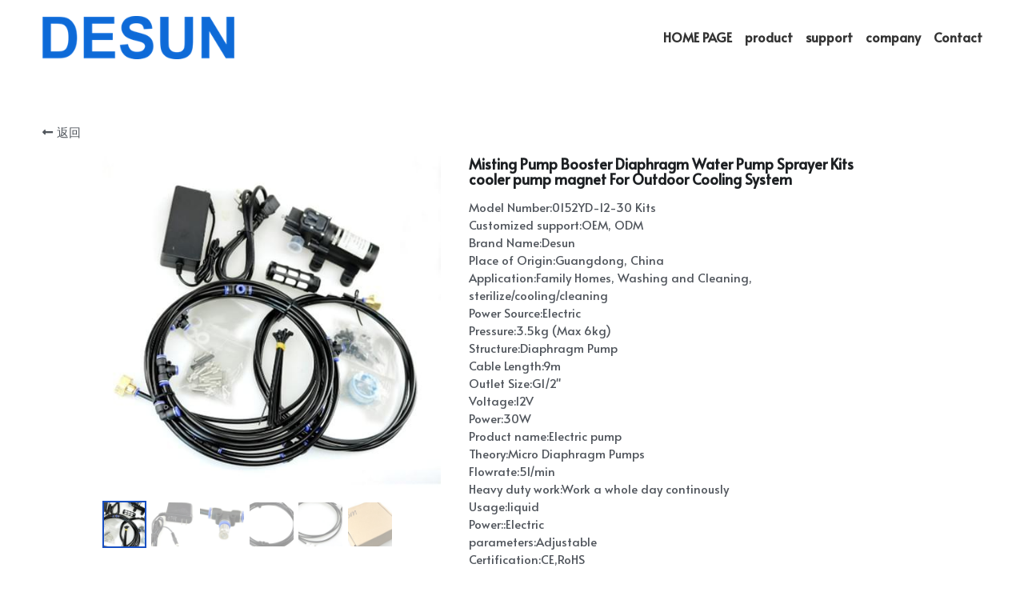

--- FILE ---
content_type: text/html; charset=utf-8
request_url: https://www.desunpump.com/portfolio/items/misting-pump-booster-diaphragm-water-pump-sprayer-kits-cooler-pump-magnet-for
body_size: 59675
content:
<!-- Powered by Strikingly.com 4 (1) Jan 21, 2026 at 18:44-->
<!DOCTYPE html>
<html itemscope itemtype='http://schema.org/WebPage' lang='zh-CN' xmlns:og='http://ogp.me/ns#' xmlns='http://www.w3.org/1999/xhtml'>
<head>
<title>Misting Pump Booster Diaphragm Water Pump Sprayer Kits cooler pump magnet For Outdoor Cooling System</title>
<!-- removing_gon has activated 100%, so we add not_removing_gon rollout for specific user -->
<style>#s-content.s-font-body-alata .s-font-body{font-family:alata,sans-serif}#s-content.s-font-body-alata .s-font-body:lang(zh),#s-content.s-font-body-alata .s-font-body:lang(zh-cn){font-family:alata,'PingFang SC',"Microsoft YaHei","微软雅黑",STXihei,"华文细黑",sans-serif}#s-content.s-font-title-alata .s-font-title{font-family:alata,sans-serif}#s-content.s-font-title-alata .s-font-title:lang(zh),#s-content.s-font-title-alata .s-font-title:lang(zh-cn){font-family:alata,'PingFang SC',"Microsoft YaHei","微软雅黑",STXihei,"华文细黑",sans-serif}#s-content.s-font-heading-alata .s-font-heading{font-family:alata,sans-serif}#s-content.s-font-heading-alata .s-font-heading:lang(zh),#s-content.s-font-heading-alata .s-font-heading:lang(zh-cn){font-family:alata,'PingFang SC',"Microsoft YaHei","微软雅黑",STXihei,"华文细黑",sans-serif}#s-content.s-font-nav_item-alata .s-font-nav_item{font-family:alata,sans-serif}#s-content.s-font-nav_item-alata .s-font-nav_item:lang(zh),#s-content.s-font-nav_item-alata .s-font-nav_item:lang(zh-cn){font-family:alata,'PingFang SC',"Microsoft YaHei","微软雅黑",STXihei,"华文细黑",sans-serif}</style>
  <script>
//<![CDATA[
window.$S={};$S.app_instances=[];$S.nav=[{"name":"\/home-page","uid":"2e74e4ab-fbbb-4103-b5e5-07cab5f9227f","memberOnly":false,"hasPassword":false,"isHomePage":true},{"name":"\/product","uid":"1a528809-c8a7-411a-8d83-08b5090bc8d3","memberOnly":false,"hasPassword":false,"isHomePage":false},{"name":"\/support","uid":"afebfb9b-8680-4188-9d4b-9918bbc74bed","memberOnly":false,"hasPassword":false,"isHomePage":false},{"name":"\/company","uid":"0d6473f2-3a1b-4692-b018-8b58c30f1f50","memberOnly":false,"hasPassword":false,"isHomePage":false},{"name":"\/contact","uid":"8c806b32-ccb9-4eb0-ab10-1b6a47588a9e","memberOnly":false,"hasPassword":false,"isHomePage":false}];$S.conf={"SUPPORTED_CURRENCY":[{"code":"AED","symbol":"\u062f.\u0625","decimal":".","thousand":",","precision":2,"name":"\u963f\u8054\u914b\u8fea\u62c9\u59c6"},{"code":"AFN","symbol":"\u060b","decimal":".","thousand":",","precision":2,"name":"\u963f\u5bcc\u6c57\u5c3c"},{"code":"ALL","symbol":"Lek","decimal":",","thousand":".","precision":2,"name":"\u963f\u5c14\u5df4\u5c3c\u4e9a\u5217\u514b"},{"code":"AMD","symbol":"\u058f","decimal":",","thousand":".","precision":2,"name":"\u4e9a\u7f8e\u5c3c\u4e9a\u5fb7\u62c9\u59c6"},{"code":"ANG","symbol":"\u0192","decimal":",","thousand":".","precision":2,"name":"\u8377\u5c5e\u5b89\u7684\u5217\u65af\u76fe"},{"code":"AOA","symbol":"Kz","decimal":",","thousand":".","precision":2,"name":"\u5b89\u54e5\u62c9\u5bbd\u624e"},{"code":"ARS","symbol":"$","decimal":",","thousand":".","precision":2,"name":"\u963f\u6839\u5ef7\u6bd4\u7d22"},{"code":"AUD","symbol":"A$","decimal":".","thousand":" ","precision":2,"name":"\u6fb3\u5927\u5229\u4e9a\u5143"},{"code":"AWG","symbol":"\u0192","decimal":".","thousand":",","precision":2,"name":"\u963f\u9c81\u5df4\u5f17\u7f57\u6797"},{"code":"AZN","symbol":"\u20bc","decimal":".","thousand":",","precision":2,"name":"\u963f\u585e\u62dc\u7586\u9a6c\u7eb3\u7279"},{"code":"BAM","symbol":"KM","decimal":",","thousand":".","precision":2,"name":"\u6ce2\u65af\u5c3c\u4e9a-\u9ed1\u585e\u54e5\u7ef4\u90a3\u53ef\u5151\u6362\u9a6c\u514b"},{"code":"BBD","symbol":"$","decimal":".","thousand":",","precision":2,"name":"\u5df4\u5df4\u591a\u65af\u5143"},{"code":"BDT","symbol":"Tk","decimal":".","thousand":",","precision":2,"name":"\u5b5f\u52a0\u62c9\u56fd \u5854\u5361"},{"code":"BGN","symbol":"\u043b\u0432","decimal":",","thousand":".","precision":2,"name":"\u4fdd\u52a0\u5229\u4e9a\u5217\u5f17"},{"code":"BHD","symbol":"\u062f.\u0628","decimal":".","thousand":",","precision":3,"name":"\u5df4\u6797\u7b2c\u7eb3\u5c14"},{"code":"BIF","symbol":"FBu","decimal":".","thousand":",","precision":0,"name":"\u5e03\u9686\u8fea\u6cd5\u90ce"},{"code":"BMD","symbol":"$","decimal":".","thousand":",","precision":2,"name":"\u767e\u6155\u5927\u5143"},{"code":"BND","symbol":"$","decimal":".","thousand":",","precision":2,"name":"\u6587\u83b1\u5143"},{"code":"BOB","symbol":"$b","decimal":",","thousand":".","precision":2,"name":"\u73bb\u5229\u7ef4\u4e9a\u8bfa"},{"code":"BRL","symbol":"R$","decimal":",","thousand":".","precision":2,"name":"\u5df4\u897f\u96f7\u4e9a\u5c14","format":"%s %v"},{"code":"BSD","symbol":"$","decimal":".","thousand":",","precision":2,"name":"\u5df4\u54c8\u9a6c\u5143"},{"code":"BTN","symbol":"Nu.","decimal":".","thousand":",","precision":2,"name":"\u4e0d\u4e39\u52aa\u5c14\u7279\u9c81\u59c6"},{"code":"BWP","symbol":"P","decimal":".","thousand":",","precision":2,"name":"\u535a\u8328\u74e6\u7eb3\u666e\u62c9"},{"code":"BYN","symbol":"Br","decimal":".","thousand":",","precision":2,"name":"\u767d\u4fc4\u7f57\u65af\u5362\u5e03"},{"code":"BZD","symbol":"BZ$","decimal":".","thousand":",","precision":2,"name":"\u4f2f\u5229\u5179\u5143"},{"code":"CAD","symbol":"$","decimal":".","thousand":",","precision":2,"name":"\u52a0\u62ff\u5927\u5143"},{"code":"CDF","symbol":"FC","decimal":".","thousand":",","precision":2,"name":"\u521a\u679c\u6cd5\u90ce"},{"code":"CHF","symbol":"CHF","decimal":".","thousand":"'","precision":2,"name":"\u745e\u58eb\u6cd5\u90ce","format":"%s %v"},{"code":"CLP","symbol":"$","decimal":"","thousand":".","precision":0,"name":"\u667a\u5229 \u6bd4\u7d22"},{"code":"CNY","symbol":"\u00a5","decimal":".","thousand":",","precision":2,"name":"\u4eba\u6c11\u5e01"},{"code":"CRC","symbol":"\u20a1","decimal":",","thousand":".","precision":2,"name":"\u54e5\u65af\u8fbe\u9ece\u52a0\u79d1\u6717"},{"code":"CUP","symbol":"$","decimal":".","thousand":",","precision":2,"name":"\u53e4\u5df4\u6bd4\u7d22"},{"code":"CVE","symbol":"$","decimal":".","thousand":",","precision":2,"name":"\u4f5b\u5f97\u89d2\u57c3\u65af\u5e93\u591a"},{"code":"CZK","symbol":"K\u010d","decimal":",","thousand":".","precision":2,"name":"\u6377\u514b\u514b\u6717","format":"%v %s"},{"code":"DJF","symbol":"Fdj","decimal":".","thousand":",","precision":0,"name":"\u5409\u5e03\u63d0\u6cd5\u90ce"},{"code":"DKK","symbol":"kr","decimal":".","thousand":",","precision":2,"name":"\u4e39\u9ea6\u514b\u6717","format":"%v %s"},{"code":"DOP","symbol":"RD$","decimal":".","thousand":",","precision":2,"name":"\u591a\u7c73\u5c3c\u52a0\u6bd4\u7d22"},{"code":"DZD","symbol":"\u062f\u062c","decimal":",","thousand":".","precision":2,"name":"\u963f\u5c14\u53ca\u5229\u4e9a\u7b2c\u7eb3\u5c14"},{"code":"EGP","symbol":"E\u00a3","decimal":".","thousand":",","precision":2,"name":"\u57c3\u53ca\u9551"},{"code":"ERN","symbol":"Nkf","decimal":".","thousand":",","precision":2,"name":"\u5384\u7acb\u7279\u91cc\u4e9a \u7eb3\u514b\u6cd5"},{"code":"ETB","symbol":"Br","decimal":".","thousand":",","precision":2,"name":"\u57c3\u585e\u4fc4\u6bd4\u4e9a\u6bd4\u5c14"},{"code":"EUR","symbol":"\u20ac","decimal":",","thousand":".","precision":2,"name":"\u6b27\u5143","format":"%v %s"},{"code":"FJD","symbol":"$","decimal":".","thousand":",","precision":2,"name":"\u6590\u6d4e\u5143"},{"code":"FKP","symbol":"\u00a3","decimal":".","thousand":",","precision":2,"name":"\u798f\u514b\u5170\u7fa4\u5c9b\u9551"},{"code":"GBP","symbol":"\u00a3","decimal":".","thousand":",","precision":2,"name":"\u82f1\u9551"},{"code":"GEL","symbol":"\u10da","decimal":",","thousand":".","precision":2,"name":"\u683c\u9c81\u5409\u4e9a\u62c9\u91cc"},{"code":"GGP","symbol":"\u00a3","decimal":".","thousand":",","precision":2,"name":"\u6839\u897f\u9551"},{"code":"GHS","symbol":"GH\u20b5","decimal":".","thousand":",","precision":2,"name":"\u52a0\u7eb3\u585e\u5730"},{"code":"GIP","symbol":"\u00a3","decimal":".","thousand":",","precision":2,"name":"\u76f4\u5e03\u7f57\u9640\u9551"},{"code":"GMD","symbol":"D","decimal":".","thousand":",","precision":2,"name":"\u5188\u6bd4\u4e9a\u8fbe\u62c9\u897f"},{"code":"GNF","symbol":"\u20a3","decimal":".","thousand":",","precision":0,"name":"\u51e0\u5185\u4e9a\u6cd5\u90ce"},{"code":"GTQ","symbol":"Q","decimal":".","thousand":",","precision":2,"name":"\u5371\u5730\u9a6c\u62c9\u683c\u67e5\u5c14"},{"code":"GYD","symbol":"G$","decimal":".","thousand":",","precision":2,"name":"\u572d\u4e9a\u90a3\u5143"},{"code":"HKD","symbol":"HK$","decimal":".","thousand":",","precision":2,"name":"\u6e2f\u5e01"},{"code":"HNL","symbol":"L","decimal":".","thousand":",","precision":2,"name":"\u6d2a\u90fd\u62c9\u65af\u4f26\u76ae\u62c9"},{"code":"HRK","symbol":"kn","decimal":".","thousand":",","precision":2,"name":"\u514b\u7f57\u5730\u4e9a\u5e93\u7eb3"},{"code":"HTG","symbol":"G","decimal":".","thousand":",","precision":2,"name":"\u6d77\u5730\u53e4\u5fb7"},{"code":"HUF","symbol":"Ft","decimal":"","thousand":",","precision":0,"name":"\u5308\u7259\u5229\u798f\u6797","format":"%v %s"},{"code":"ILS","symbol":"\u20aa","decimal":".","thousand":",","precision":2,"name":"\u4ee5\u8272\u5217\u65b0\u8c22\u514b\u5c14"},{"code":"IMP","symbol":"\u00a3","decimal":".","thousand":",","precision":2,"name":"\u9a6c\u6069\u5c9b\u9551"},{"code":"INR","symbol":"\u20b9","decimal":".","thousand":",","precision":2,"name":"\u5370\u5ea6 \u5362\u6bd4"},{"code":"IQD","symbol":"\u062f.\u0639","decimal":".","thousand":",","precision":3,"name":"\u4f0a\u62c9\u514b\u7b2c\u7eb3\u5c14"},{"code":"IRR","symbol":"\u062a\u0648\u0645\u0627\u0646","decimal":".","thousand":",","precision":2,"name":"\u4f0a\u6717\u91cc\u4e9a\u5c14"},{"code":"ISK","symbol":"kr","decimal":",","thousand":".","precision":2,"name":"\u51b0\u5c9b\u514b\u6717"},{"code":"JEP","symbol":"\u00a3","decimal":".","thousand":",","precision":2,"name":"\u6cfd\u897f\u9551"},{"code":"JMD","symbol":"J$","decimal":".","thousand":",","precision":2,"name":"\u7259\u4e70\u52a0\u5143"},{"code":"JOD","symbol":"JD","decimal":".","thousand":",","precision":3,"name":"\u7ea6\u65e6\u7b2c\u7eb3\u5c14"},{"code":"JPY","symbol":"\u00a5","decimal":"","thousand":",","precision":0,"name":"\u65e5\u5143","format":"%s %v"},{"code":"KES","symbol":"KSh","decimal":".","thousand":",","precision":2,"name":"\u80af\u5c3c\u4e9a\u5148\u4ee4"},{"code":"KGS","symbol":"\u043b\u0432","decimal":",","thousand":".","precision":2,"name":"\u5409\u5c14\u5409\u65af\u65af\u5766\u7d22\u59c6"},{"code":"KHR","symbol":"\u17db","decimal":".","thousand":",","precision":2,"name":"\u67ec\u57d4\u5be8\u745e\u5c14"},{"code":"KMF","symbol":"CF","decimal":".","thousand":",","precision":0,"name":"\u79d1\u6469\u7f57\u6cd5\u90ce"},{"code":"KPW","symbol":"\u20a9","decimal":".","thousand":",","precision":2,"name":"\u671d\u9c9c\u5143"},{"code":"KRW","symbol":"\uc6d0","decimal":"","thousand":",","precision":0,"name":"\u97e9\u5143","format":"%v %s"},{"code":"KWD","symbol":"\u062f.\u0643","decimal":".","thousand":",","precision":3,"name":"\u79d1\u5a01\u7279\u7b2c\u7eb3\u5c14"},{"code":"KYD","symbol":"CI$","decimal":".","thousand":",","precision":2,"name":"\u5f00\u66fc\u5143"},{"code":"KZT","symbol":"\u20b8","decimal":",","thousand":".","precision":2,"name":"\u54c8\u8428\u514b\u65af\u5766\u575a\u6208"},{"code":"LBP","symbol":"LL","decimal":".","thousand":",","precision":2,"name":"\u9ece\u5df4\u5ae9\u9551"},{"code":"LKR","symbol":"\u20a8","decimal":".","thousand":",","precision":2,"name":"\u65af\u91cc\u5170\u5361\u5362\u6bd4"},{"code":"LRD","symbol":"LR$","decimal":".","thousand":",","precision":2,"name":"\u5229\u6bd4\u91cc\u4e9a\u5143"},{"code":"LSL","symbol":"M","decimal":".","thousand":",","precision":2,"name":"\u83b1\u7d22\u6258\u6d1b\u8482"},{"code":"LYD","symbol":"LD","decimal":".","thousand":",","precision":3,"name":"\u5229\u6bd4\u4e9a\u7b2c\u7eb3\u5c14"},{"code":"MAD","symbol":"\u062f.\u0645.","decimal":",","thousand":".","precision":2,"name":"\u6469\u6d1b\u54e5\u8fea\u62c9\u59c6"},{"code":"MDL","symbol":"L","decimal":",","thousand":".","precision":2,"name":"\u6469\u5c14\u591a\u74e6\u5217\u4f0a"},{"code":"MGA","symbol":"Ar","decimal":".","thousand":",","precision":0,"name":"\u9a6c\u8fbe\u52a0\u65af\u52a0\u963f\u91cc\u4e9a\u91cc"},{"code":"MKD","symbol":"\u0434\u0435\u043d","decimal":",","thousand":".","precision":2,"name":"\u9a6c\u5176\u987f\u7b2c\u7eb3\u5c14"},{"code":"MMK","symbol":"Ks","decimal":".","thousand":",","precision":2,"name":"\u7f05\u7538\u5143"},{"code":"MNT","symbol":"\u20ae","decimal":".","thousand":",","precision":2,"name":"\u8499\u53e4\u56fe\u683c\u91cc\u514b"},{"code":"MOP","symbol":"MOP$","decimal":".","thousand":",","precision":2,"name":"\u6fb3\u95e8\u5e01"},{"code":"MRO","symbol":"UM","decimal":".","thousand":",","precision":2,"name":"\u6bdb\u91cc\u5854\u5c3c\u4e9a\u4e4c\u5409\u4e9a"},{"code":"MRU","symbol":"UM","decimal":".","thousand":",","precision":2,"name":"Mauritanian ouguiya"},{"code":"MUR","symbol":"\u20a8","decimal":".","thousand":",","precision":2,"name":"\u6bdb\u91cc\u6c42\u65af\u5362\u6bd4"},{"code":"MVR","symbol":"Rf","decimal":".","thousand":",","precision":2,"name":"\u9a6c\u5c14\u4ee3\u592b\u5362\u83f2\u4e9a"},{"code":"MWK","symbol":"K","decimal":".","thousand":",","precision":2,"name":"\u9a6c\u62c9\u7ef4\u514b\u74e6\u67e5"},{"code":"MXN","symbol":"$","decimal":".","thousand":",","precision":2,"name":"\u58a8\u897f\u54e5\u6bd4\u7d22"},{"code":"MYR","symbol":"RM","decimal":".","thousand":",","precision":2,"name":"\u9a6c\u6765\u897f\u4e9a \u4ee4\u5409"},{"code":"MZN","symbol":"MT","decimal":",","thousand":".","precision":2,"name":"\u83ab\u6851\u6bd4\u514b\u7f8e\u63d0\u5361"},{"code":"NAD","symbol":"N$","decimal":".","thousand":",","precision":2,"name":"\u7eb3\u7c73\u6bd4\u4e9a\u5143"},{"code":"NGN","symbol":"\u20a6","decimal":".","thousand":",","precision":2,"name":"\u5c3c\u65e5\u5229\u4e9a\u5948\u62c9"},{"code":"NIO","symbol":"C$","decimal":".","thousand":",","precision":2,"name":"\u5c3c\u52a0\u62c9\u74dc\u79d1\u591a\u5df4"},{"code":"NOK","symbol":"kr","decimal":",","thousand":".","precision":2,"name":"\u632a\u5a01\u514b\u6717","format":"%v %s"},{"code":"NPR","symbol":"\u20a8","decimal":".","thousand":",","precision":2,"name":"\u5c3c\u6cca\u5c14\u5362\u6bd4"},{"code":"NZD","symbol":"$","decimal":".","thousand":",","precision":2,"name":"\u65b0\u897f\u5170\u5143"},{"code":"OMR","symbol":"\u0631.\u0639.","decimal":".","thousand":",","precision":3,"name":"\u963f\u66fc\u91cc\u4e9a\u5c14"},{"code":"PAB","symbol":"B\/.","decimal":".","thousand":",","precision":2,"name":"\u5df4\u62ff\u9a6c\u5df4\u6ce2\u4e9a"},{"code":"PEN","symbol":"S\/.","decimal":".","thousand":",","precision":2,"name":"\u79d8\u9c81\u7d22\u5c14"},{"code":"PGK","symbol":"K","decimal":".","thousand":",","precision":2,"name":"\u5df4\u5e03\u4e9a\u65b0\u51e0\u5185\u4e9a\u57fa\u90a3"},{"code":"PHP","symbol":"\u20b1","decimal":".","thousand":",","precision":2,"name":"\u83f2\u5f8b\u5bbe \u6bd4\u7d22"},{"code":"PKR","symbol":"\u20a8","decimal":".","thousand":",","precision":2,"name":"\u5df4\u57fa\u65af\u5766\u5362\u6bd4"},{"code":"PLN","symbol":"z\u0142","decimal":",","thousand":" ","precision":2,"name":"\u6ce2\u5170\u5179\u7f57\u63d0","format":"%v %s"},{"code":"PYG","symbol":"\u20b2","decimal":",","thousand":".","precision":0,"name":"\u5df4\u62c9\u572d\u74dc\u62c9\u5c3c"},{"code":"QAR","symbol":"\u0631.\u0642","decimal":".","thousand":",","precision":2,"name":"\u5361\u5854\u5c14\u91cc\u4e9a\u5c14"},{"code":"RON","symbol":"lei","decimal":",","thousand":".","precision":2,"name":"\u7f57\u9a6c\u5c3c\u4e9a\u5217\u4f0a"},{"code":"RSD","symbol":"\u0434\u0438\u043d","decimal":",","thousand":".","precision":2,"name":"\u585e\u5c14\u7ef4\u4e9a\u7b2c\u7eb3\u5c14"},{"code":"RUB","symbol":"\u20bd","decimal":",","thousand":".","precision":2,"name":"\u4fc4\u7f57\u65af\u5362\u5e03","format":"%v %s"},{"code":"RWF","symbol":"FRw","decimal":".","thousand":",","precision":0,"name":"\u5362\u65fa\u8fbe\u6cd5\u90ce"},{"code":"SAR","symbol":"\u0631.\u0633","decimal":".","thousand":",","precision":2,"name":"\u6c99\u7279\u91cc\u4e9a\u5c14"},{"code":"SBD","symbol":"SI$","decimal":".","thousand":",","precision":2,"name":"\u6240\u7f57\u95e8\u7fa4\u5c9b\u5143"},{"code":"SCR","symbol":"SRe","decimal":".","thousand":",","precision":2,"name":"\u585e\u820c\u5c14\u5362\u6bd4"},{"code":"SDG","symbol":"SDG","decimal":".","thousand":",","precision":2,"name":"\u82cf\u4e39\u9551"},{"code":"SEK","symbol":"kr","decimal":".","thousand":" ","precision":2,"name":"\u745e\u5178\u514b\u6717","format":"%v %s"},{"code":"SGD","symbol":"S$","decimal":".","thousand":",","precision":2,"name":"\u65b0\u52a0\u5761\u5143"},{"code":"SHP","symbol":"\u00a3","decimal":".","thousand":",","precision":2,"name":"\u5723\u8d6b\u52d2\u62ff\u7fa4\u5c9b\u78c5"},{"code":"SLL","symbol":"Le","decimal":".","thousand":",","precision":2,"name":"\u585e\u62c9\u5229\u6602\u5229\u6602"},{"code":"SOS","symbol":"S","decimal":".","thousand":",","precision":2,"name":"\u7d22\u9a6c\u91cc\u5148\u4ee4"},{"code":"SRD","symbol":"$","decimal":",","thousand":".","precision":2,"name":"\u82cf\u91cc\u5357\u5143"},{"code":"SSP","symbol":"SS\u00a3","decimal":".","thousand":",","precision":2,"name":"\u5357\u82cf\u4e39\u9551"},{"code":"STD","symbol":"Db","decimal":".","thousand":",","precision":2,"name":"\u5723\u591a\u7f8e\u548c\u666e\u6797\u897f\u6bd4\u591a\u5e03\u62c9"},{"code":"STN","symbol":"Db","decimal":".","thousand":",","precision":2,"name":"\u5723\u591a\u7f8e\u548c\u666e\u6797\u897f\u6bd4\u591a\u5e03\u62c9"},{"code":"SYP","symbol":"LS","decimal":".","thousand":",","precision":2,"name":"Syrian pound"},{"code":"SZL","symbol":"E","decimal":".","thousand":",","precision":2,"name":"\u65af\u5a01\u58eb\u5170\u91cc\u5170\u5409\u5c3c"},{"code":"THB","symbol":"\u0e3f","decimal":".","thousand":",","precision":2,"name":"\u6cf0\u94e2"},{"code":"TJS","symbol":"SM","decimal":".","thousand":",","precision":2,"name":"\u5854\u5409\u514b\u65af\u5766\u7d22\u83ab\u5c3c"},{"code":"TMT","symbol":"T","decimal":".","thousand":",","precision":2,"name":"\u571f\u5e93\u66fc\u65af\u5766\u9a6c\u7eb3\u7279"},{"code":"TND","symbol":"\u062f.\u062a","decimal":".","thousand":",","precision":3,"name":"\u7a81\u5c3c\u65af\u7b2c\u7eb3\u5c14"},{"code":"TOP","symbol":"T$","decimal":".","thousand":",","precision":2,"name":"\u6c64\u52a0\u6f58\u52a0"},{"code":"TRY","symbol":"\u20ba","decimal":".","thousand":",","precision":2,"name":"\u571f\u8033\u5176\u91cc\u62c9"},{"code":"TTD","symbol":"TT$","decimal":".","thousand":",","precision":2,"name":"\u7279\u7acb\u5c3c\u8fbe\u548c\u591a\u5df4\u54e5\u5143"},{"code":"TWD","symbol":"NT$","decimal":"","thousand":",","precision":0,"name":"\u65b0\u53f0\u5e01"},{"code":"TZS","symbol":"Tsh","decimal":".","thousand":",","precision":2,"name":"\u5766\u6851\u5c3c\u4e9a\u5148\u4ee4"},{"code":"UAH","symbol":"\u20b4","decimal":".","thousand":",","precision":2,"name":"\u4e4c\u514b\u5170\u683c\u91cc\u592b\u7eb3"},{"code":"UGX","symbol":"USh","decimal":".","thousand":",","precision":2,"name":"\u4e4c\u5e72\u8fbe\u5148\u4ee4"},{"code":"USD","symbol":"$","decimal":".","thousand":",","precision":2,"name":"\u7f8e\u5143"},{"code":"UYU","symbol":"$U","decimal":",","thousand":".","precision":2,"name":"\u4e4c\u62c9\u572d\u6bd4\u7d22"},{"code":"UZS","symbol":"\u043b\u0432","decimal":",","thousand":".","precision":2,"name":"\u4e4c\u5179\u522b\u514b\u65af\u5766\u82cf\u59c6"},{"code":"VES","symbol":"Bs.S.","decimal":".","thousand":",","precision":2,"name":"\u73bb\u5229\u74e6\u5c14"},{"code":"VUV","symbol":"VT","decimal":".","thousand":",","precision":0,"name":"\u74e6\u52aa\u963f\u56fe\u74e6\u56fe"},{"code":"WST","symbol":"WS$","decimal":".","thousand":",","precision":2,"name":"\u8428\u6469\u4e9a\u5854\u62c9"},{"code":"XAF","symbol":"FCFA","decimal":".","thousand":",","precision":0,"name":"\u4e2d\u975e\u6cd5\u90ce"},{"code":"XCD","symbol":"EC$","decimal":".","thousand":",","precision":2,"name":"\u4e1c\u52a0\u52d2\u6bd4\u5143"},{"code":"XDR","symbol":"SDR","decimal":".","thousand":"","precision":0,"name":"\u7279\u522b\u63d0\u6b3e\u6743"},{"code":"XOF","symbol":"CFA","decimal":".","thousand":",","precision":0,"name":"\u897f\u975e\u6cd5\u90ce"},{"code":"XPF","symbol":"\u20a3","decimal":".","thousand":",","precision":0,"name":"\u592a\u5e73\u6d0b\u6cd5\u90ce"},{"code":"YER","symbol":"\u0631.\u064a","decimal":".","thousand":",","precision":2,"name":"\u4e5f\u95e8\u91cc\u4e9a\u5c14"},{"code":"ZAR","symbol":"R","decimal":".","thousand":",","precision":2,"name":"\u5357\u975e\u5170\u7279"},{"code":"ZMW","symbol":"K","decimal":",","thousand":".","precision":2,"name":"\u8d5e\u6bd4\u4e9a\u514b\u74e6\u67e5"},{"code":"IDR","symbol":"Rp ","decimal":"","thousand":".","precision":0,"name":"\u5370\u5ea6\u5c3c\u897f\u4e9a \u5370\u5c3c\u76fe"},{"code":"VND","symbol":"\u20ab","decimal":"","thousand":".","precision":0,"name":"\u8d8a\u5357\u76fe","format":"%v%s"},{"code":"LAK","symbol":"\u20ad","decimal":".","thousand":",","precision":2,"name":"\u8001\u631d\u57fa\u666e"},{"code":"COP","symbol":"$","decimal":".","thousand":",","precision":0,"name":"\u54e5\u4f26\u6bd4\u4e9a \u6bd4\u7d22"}],"pages_show_static_path":"https:\/\/static-assets.strikinglycdn.com\/pages_show_static-bc1f19a55f2b44d4730b53552286eb27fea2e9da8282fb2743c9147c736f5092.js","keenio_collection":"strikingly_pageviews","keenio_collection_sharding":"strikingly_pageviews-18700001-18800000","keenio_pbs_impression_collection":"strikingly_pbs_impression","keenio_pbs_conversion_collection":"strikingly_pbs_conversion","keenio_pageservice_imageshare_collection":"strikingly_pageservice_imageshare","keenio_page_socialshare_collection":"strikingly_page_socialshare","keenio_page_framing_collection":"strikingly_page_framing","keenio_file_download_collection":"strikingly_file_download","keenio_ecommerce_buyer_landing":"strikingly_ecommerce_buyer_landing","keenio_ecommerce_buyer_viewed_checkout_dialog":"strikingly_ecommerce_buyer_viewed_checkout_dialog","keenio_ecommerce_buyer_completed_shipping_address":"strikingly_ecommerce_buyer_completed_shipping_address","keenio_ecommerce_buyer_selected_payment_method":"strikingly_ecommerce_buyer_selected_payment_method","keenio_ecommerce_buyer_canceled_order":"strikingly_ecommerce_buyer_canceled_order","keenio_ecommerce_buyer_added_item_to_cart":"strikingly_ecommerce_buyer_added_item_to_cart","keenio_events_collection":"strikingly_events","is_screenshot_rendering":false,"ecommerce_stripe_alipay":false,"headless_render":null,"wx_instant_follow":false,"is_google_analytics_enabled":true,"is_strikingly_analytics_enabled":true,"is_from_site_to_app":false,"is_weitie":false,"weitie_post_id":null,"weitie_meta_info":null,"weitie_slogan":"\u65e0\u9700\u6ce8\u518c\u7684\u53d1\u5e16\u795e\u5668","gdpr_compliance_feature":false,"strikingly_live_chat_settings":null,"FACEBOOK_APP_ID":"138736959550286","FACEBOOK_PERMS":"email"};$S.fonts=null;$S.live_site=true;$S.user_meta={"user_type":"","live_chat_branding":false,"oneClickShareInfo":null};$S.global_conf={"premium_apps":["HtmlApp","EcwidApp","MailChimpApp","CeleryApp","LocuApp"],"environment":"production","env":"production","host_suffix":"strikingly.com","asset_url":"https:\/\/static-assets.strikinglycdn.com","locale":"zh-CN","in_china":true,"country_code":null,"browser_locale":null,"is_sxl":false,"china_optimization":true,"enable_live_chat":true,"enable_internal_footer_layout":["33212390","11376106","13075825","12954266","11479862","28250243","28142805","28250455","28250492","23063547","28250512","23063531","28250538","28250791","23063511","28250526","28250588","28250582","28250575","28250570","23063556","28250565","13128850","13075827","13033035","13107039","12989659","12954536","13029321","12967243","12935703","13128849","189186","23559408","22317661","23559972","23559402","23559419","23559961","23559424","23568836","23559400","23559427","23559394","23559955","23559949","23568824","23559953","22317663","13032471","13070869","13107041","13100761","13100763","13039483","12989656","12935476","13029732","13070868","13115975","13115977","12967468"],"user_image_cdn":{"qn":"\/\/user-assets.sxlcdn.com","s":"\/\/custom-images.strikinglycdn.com"},"GROWINGIO_API_KEY":null,"BAIDU_API_KEY":null,"SEGMENTIO_API_KEY":"65L3jYiVkVDzgvnFKkQbSBSSQxhb22uq","FACEBOOK_APP_ID":"138736959550286","WECHAT_APP_ID":null,"WECHAT_MP_APP_ID":"","KEEN_IO_PROJECT_ID":"5317e03605cd66236a000002","KEEN_IO_WRITE_KEY":"[base64]","FIREBASE_URL":"bobcat.firebaseIO.com","CLOUDINARY_CLOUD_NAME":"hrscywv4p","CLOUDINARY_PRESET":"oxbxiyxl","rollout":{"background_for_all_sections":false,"crm_livechat":true,"stripe_payer_email":false,"stripe_alipay":true,"stripe_wechatpay":true,"stripe_afterpay":true,"stripe_klarna":true,"paynow_unionpay":true,"tw_payment_registration_upgrade":true,"new_checkout_design":true,"checkout_form_integration":true,"s6_feature":true,"customize_image_appearance":true,"advanced_section_layout_setting":true,"google_invisible_recaptcha":true,"invisible_hcaptcha":false,"show_dummy_data_in_editor":true,"show_dummy_data_in_cro_editor":true,"mobile_editor_2023":true,"mobile_editor_2023_part3":true,"vertical_alignment_2023":true,"enable_migrate_page_data":true,"enable_section_smart_binding":true,"portfolio_region_options":false,"domain_connection_v2":true,"new_blog_editor":true,"new_blog_editor_disabled":false,"draft_editor":true,"disable_draft_editor":false,"new_blog_layout":true,"new_store_layout":true,"gallery_section_2021":true,"strikingly_618":false,"nav_2021":true,"can_use_section_default_format":true,"can_use_section_text_align":true,"section_improvements_part1":true,"nav_2021_off":false,"nav_2023":true,"delay_gon":false,"shake_ssr_gon":false,"feature_list_2023":true,"pbs_i18n":true,"support_sca":false,"dlz_badge":true,"show_kickstart_entry_in_dashboard_support_widget":true,"need_html_custom_code_review":true,"has_hydrated_sections":false,"show_support_widget_in_live_site":false,"wechat_sharing":false,"new_wechat_oauth":false,"midtrans_payments":false,"pbs_variation_b":true,"all_currencies":true,"language_region_redirect_options":false,"portfolio_addon_items":false,"custom_review_v2":false},"cookie_categories":{"necessary":["_claim_popup_ref","member_name","authenticationToken","_pbs_i18n_ab_test","__strk_cookie_notification","__is_open_strk_necessary_cookie","__is_open_strk_analytics_cookie","__is_open_strk_preferences_cookie","site_id","crm_chat_token","authenticationToken","member_id","page_nocache","page_password","page_password_uid","return_path_after_verification","return_path_after_page_verification","is_submitted_all"],"preferences":["__strk_cookie_comment_name","__strk_cookie_comment_email"],"analytics":["__strk_session_id"]},"WEITIE_APP_ID":null,"WEITIE_MP_APP_ID":null,"BUGSNAG_FE_API_KEY":"","BUGSNAG_FE_JS_RELEASE_STAGE":"production","google":{"recaptcha_v2_client_key":"6LeRypQbAAAAAGgaIHIak2L7UaH4Mm3iS6Tpp7vY","recaptcha_v2_invisible_client_key":"6LdmtBYdAAAAAJmE1hETf4IHoUqXQaFuJxZPO8tW"},"hcaptcha":{"hcaptcha_checkbox_key":"cd7ccab0-57ca-49aa-98ac-db26473a942a","hcaptcha_invisible_key":"65400c5a-c122-4648-971c-9f7e931cd872"},"kickstart_locale_selection":{"en":"100","de":"100","es":"100","fr":"100","it":"100","nl":"100","pt-BR":"100","fi":"100","no":"100","sv":"100","pl":"100","cs":"100","ro":"100","ar":"100","id":"100","vi":"0","ja":"100","zh-CN":"100","zh-TW":"100"},"honeypot":"9ac8fd48"};$S.country_list={"europe":{"name":"\u6b27\u6d32","continent":"europe"},"asia":{"name":"\u4e9a\u6d32","continent":"asia"},"northamerica":{"name":"\u5317\u7f8e\u6d32","continent":"northamerica"},"southamerica":{"name":"\u5357\u7f8e\u6d32","continent":"southamerica"},"australia":{"name":"\u5927\u6d0b\u6d32","continent":"australia"},"antarctica":{"name":"\u5357\u6781\u6d32","continent":"antarctica"},"africa":{"name":"\u975e\u6d32","continent":"africa"},"ad":{"name":"\u5b89\u9053\u5c14","continent":"europe"},"ae":{"name":"\u963f\u8054\u914b","continent":"asia"},"af":{"name":"\u963f\u5bcc\u6c57","continent":"asia"},"ag":{"name":"\u5b89\u63d0\u74dc\u548c\u5df4\u5e03\u8fbe","continent":"northamerica"},"ai":{"name":"\u5b89\u572d\u62c9","continent":"northamerica"},"al":{"name":"\u963f\u5c14\u5df4\u5c3c\u4e9a","continent":"europe"},"am":{"name":"\u4e9a\u7f8e\u5c3c\u4e9a","continent":"asia"},"an":{"name":"\u8377\u5c5e\u5b89\u7684\u5217\u65af","continent":"northamerica"},"ao":{"name":"\u5b89\u54e5\u62c9","continent":"africa"},"aq":{"name":"\u5357\u6781\u6d32","continent":"antarctica"},"ar":{"name":"\u963f\u6839\u5ef7","continent":"southamerica"},"as":{"name":"\u7f8e\u5c5e\u8428\u6469\u4e9a","continent":"australia"},"at":{"name":"\u5965\u5730\u5229","continent":"europe"},"au":{"name":"\u6fb3\u5927\u5229\u4e9a","continent":"australia"},"aw":{"name":"\u963f\u9c81\u5df4","continent":"northamerica"},"ax":{"name":"\u5965\u5170\u7fa4\u5c9b","continent":"europe"},"az":{"name":"\u963f\u585e\u62dc\u7586","continent":"asia"},"ba":{"name":"\u6ce2\u65af\u5c3c\u4e9a\u548c\u9ed1\u585e\u54e5\u7ef4\u90a3","continent":"europe"},"bb":{"name":"\u5df4\u5df4\u591a\u65af","continent":"northamerica"},"bd":{"name":"\u5b5f\u52a0\u62c9","continent":"asia"},"be":{"name":"\u6bd4\u5229\u65f6","continent":"europe"},"bf":{"name":"\u5e03\u57fa\u7eb3\u6cd5\u7d22","continent":"africa"},"bg":{"name":"\u4fdd\u52a0\u5229\u4e9a","continent":"europe"},"bh":{"name":"\u5df4\u6797","continent":"asia"},"bi":{"name":"\u5e03\u9686\u8fea","continent":"africa"},"bj":{"name":"\u8d1d\u5b81","continent":"africa"},"bl":{"name":"\u5723\u5df4\u6cf0\u52d2\u7c73\u5c9b","continent":"northamerica"},"bm":{"name":"\u767e\u6155\u5927","continent":"northamerica"},"bn":{"name":"\u6587\u83b1","continent":"asia"},"bo":{"name":"\u73bb\u5229\u7ef4\u4e9a\u5171\u548c\u56fd","continent":"southamerica"},"bq":{"name":"\u535a\u5948\u5c14\u3001\u5723\u5c24\u65af\u7279\u6b47\u65af\u5c9b\u548c\u8428\u5df4","continent":"northamerica"},"br":{"name":"\u5df4\u897f","continent":"southamerica"},"bs":{"name":"\u5df4\u54c8\u9a6c","continent":"northamerica"},"bt":{"name":"\u4e0d\u4e39","continent":"asia"},"bv":{"name":"\u5e03\u7ef4\u7fa4\u5c9b","continent":"antarctica"},"bw":{"name":"\u535a\u5179\u74e6\u90a3","continent":"africa"},"by":{"name":"\u767d\u4fc4\u7f57\u65af","continent":"europe"},"bz":{"name":"\u4f2f\u5229\u5179","continent":"northamerica"},"ca":{"name":"\u52a0\u62ff\u5927","continent":"northamerica"},"cc":{"name":"\u79d1\u79d1\u65af\u7fa4\u5c9b","continent":"asia"},"cd":{"name":"\u521a\u679c\u6c11\u4e3b\u5171\u548c\u56fd","continent":"africa"},"cf":{"name":"\u4e2d\u975e","continent":"africa"},"cg":{"name":"\u521a\u679c","continent":"africa"},"ch":{"name":"\u745e\u58eb","continent":"europe"},"ci":{"name":"\u79d1\u7279\u8fea\u74e6","continent":"africa"},"ck":{"name":"\u5e93\u514b\u7fa4\u5c9b","continent":"australia"},"cl":{"name":"\u667a\u5229","continent":"southamerica"},"cm":{"name":"\u5580\u9ea6\u9686","continent":"africa"},"cn":{"name":"\u4e2d\u56fd","continent":"asia"},"co":{"name":"\u54e5\u4f26\u6bd4\u4e9a","continent":"southamerica"},"cr":{"name":"\u54e5\u65af\u8fbe\u9ece\u52a0","continent":"northamerica"},"cu":{"name":"\u53e4\u5df4","continent":"northamerica"},"cv":{"name":"\u4f5b\u5f97\u89d2","continent":"africa"},"cw":{"name":"\u5e93\u62c9\u7d22","continent":"northamerica"},"cx":{"name":"\u5723\u8bde\u5c9b","continent":"asia"},"cy":{"name":"\u585e\u6d66\u8def\u65af","continent":"asia"},"cz":{"name":"\u6377\u514b\u5171\u548c\u56fd","continent":"europe"},"de":{"name":"\u5fb7\u56fd","continent":"europe"},"dj":{"name":"\u5409\u5e03\u63d0","continent":"africa"},"dk":{"name":"\u4e39\u9ea6","continent":"europe"},"dm":{"name":"\u591a\u7c73\u5c3c\u514b","continent":"northamerica"},"do":{"name":"\u591a\u7c73\u5c3c\u52a0\u5171\u548c\u56fd","continent":"northamerica"},"dz":{"name":"\u963f\u5c14\u53ca\u5229\u4e9a","continent":"africa"},"ec":{"name":"\u5384\u74dc\u591a\u5c14","continent":"southamerica"},"ee":{"name":"\u7231\u6c99\u5c3c\u4e9a","continent":"europe"},"eg":{"name":"\u57c3\u53ca","continent":"africa"},"eh":{"name":"\u897f\u6492\u54c8\u62c9","continent":"africa"},"er":{"name":"\u5384\u7acb\u7279\u91cc\u4e9a","continent":"africa"},"es":{"name":"\u897f\u73ed\u7259","continent":"europe"},"et":{"name":"\u57c3\u585e\u4fc4\u6bd4\u4e9a","continent":"africa"},"fi":{"name":"\u82ac\u5170","continent":"europe"},"fj":{"name":"\u6590\u6d4e","continent":"australia"},"fk":{"name":"\u798f\u514b\u5170\u7fa4\u5c9b(\u9a6c\u5c14\u7ef4\u7eb3\u65af)","continent":"southamerica"},"fm":{"name":"\u5bc6\u514b\u7f57\u5c3c\u897f\u4e9a","continent":"australia"},"fo":{"name":"\u6cd5\u7f57\u7fa4\u5c9b","continent":"europe"},"fr":{"name":"\u6cd5\u56fd","continent":"europe"},"ga":{"name":"\u52a0\u84ec","continent":"africa"},"gb":{"name":"\u82f1\u56fd","continent":"europe"},"gd":{"name":"\u683c\u6797\u7eb3\u8fbe","continent":"northamerica"},"ge":{"name":"\u683c\u9c81\u5409\u4e9a","continent":"asia"},"gf":{"name":"\u6cd5\u5c5e\u572d\u4e9a\u90a3","continent":"southamerica"},"gg":{"name":"\u6839\u897f\u5c9b","continent":"europe"},"gh":{"name":"\u52a0\u7eb3","continent":"africa"},"gi":{"name":"\u76f4\u5e03\u7f57\u9640","continent":"europe"},"gl":{"name":"\u683c\u9675\u5170","continent":"northamerica"},"gm":{"name":"\u5188\u6bd4\u4e9a","continent":"africa"},"gn":{"name":"\u51e0\u5185\u4e9a","continent":"africa"},"gp":{"name":"\u74dc\u5fb7\u7f57\u666e","continent":"northamerica"},"gq":{"name":"\u8d64\u9053\u51e0\u5185\u4e9a","continent":"africa"},"gr":{"name":"\u5e0c\u814a","continent":"europe"},"gs":{"name":"\u5357\u4e54\u6cbb\u4e9a\u5c9b\u548c\u5357\u6851\u5fb7\u97e6\u5947\u5c9b","continent":"antarctica"},"gt":{"name":"\u74dc\u5730\u9a6c\u62c9","continent":"northamerica"},"gu":{"name":"\u5173\u5c9b","continent":"australia"},"gw":{"name":"\u51e0\u5185\u4e9a\u6bd4\u7ecd","continent":"africa"},"gy":{"name":"\u572d\u4e9a\u90a3","continent":"southamerica"},"hk":{"name":"\u9999\u6e2f\u7279\u522b\u884c\u653f\u533a","continent":"asia"},"hm":{"name":"\u8d6b\u5fb7\u5c9b\u4e0e\u9ea6\u514b\u5510\u7eb3\u7fa4\u5c9b","continent":"antarctica"},"hn":{"name":"\u6d2a\u90fd\u62c9\u65af","continent":"northamerica"},"hr":{"name":"\u514b\u7f57\u5730\u4e9a","continent":"europe"},"ht":{"name":"\u6d77\u5730","continent":"northamerica"},"hu":{"name":"\u5308\u7259\u5229","continent":"europe"},"id":{"name":"\u5370\u5ea6\u5c3c\u897f\u4e9a","continent":"asia"},"ie":{"name":"\u7231\u5c14\u5170","continent":"europe"},"il":{"name":"\u4ee5\u8272\u5217","continent":"asia"},"im":{"name":"\u66fc\u5c9b","continent":"europe"},"in":{"name":"\u5370\u5ea6","continent":"asia"},"io":{"name":"\u82f1\u5c5e\u5370\u5ea6\u6d0b\u9886\u5730","continent":"asia"},"iq":{"name":"\u4f0a\u62c9\u514b","continent":"asia"},"ir":{"name":"\u4f0a\u6717\u4f0a\u65af\u5170\u5171\u548c\u56fd","continent":"asia"},"is":{"name":"\u51b0\u5c9b","continent":"europe"},"it":{"name":"\u610f\u5927\u5229","continent":"europe"},"je":{"name":"\u6cfd\u897f\u5c9b","continent":"europe"},"jm":{"name":"\u7259\u4e70\u52a0","continent":"northamerica"},"jo":{"name":"\u7ea6\u65e6","continent":"asia"},"jp":{"name":"\u65e5\u672c","continent":"asia"},"ke":{"name":"\u80af\u5c3c\u4e9a","continent":"africa"},"kg":{"name":"\u5409\u5c14\u5409\u65af\u5766","continent":"asia"},"kh":{"name":"\u67ec\u57d4\u585e","continent":"asia"},"ki":{"name":"\u57fa\u91cc\u5df4\u65af","continent":"australia"},"km":{"name":"\u79d1\u6469\u7f57","continent":"africa"},"kn":{"name":"\u5723\u57fa\u8328\u548c\u5c3c\u7ef4\u65af","continent":"northamerica"},"kp":{"name":"\u671d\u9c9c\u6c11\u4e3b\u4e3b\u4e49\u4eba\u6c11\u5171\u548c\u56fd","continent":"asia"},"kr":{"name":"\u97e9\u56fd","continent":"asia"},"kw":{"name":"\u79d1\u5a01\u7279","continent":"asia"},"ky":{"name":"\u5f00\u66fc\u7fa4\u5c9b","continent":"northamerica"},"kz":{"name":"\u54c8\u8428\u514b\u65af\u5766","continent":"asia"},"la":{"name":"\u8001\u631d\u4eba\u6c11\u6c11\u4e3b\u5171\u548c\u56fd","continent":"asia"},"lb":{"name":"\u9ece\u5df4\u5ae9","continent":"asia"},"lc":{"name":"\u5723\u8def\u897f\u4e9a","continent":"northamerica"},"li":{"name":"\u5217\u652f\u6566\u58eb\u767b","continent":"europe"},"lk":{"name":"\u65af\u91cc\u5170\u5361","continent":"asia"},"lr":{"name":"\u5229\u6bd4\u91cc\u4e9a","continent":"africa"},"ls":{"name":"\u83b1\u7d22\u6258","continent":"africa"},"lt":{"name":"\u7acb\u9676\u5b9b","continent":"europe"},"lu":{"name":"\u5362\u68ee\u5821","continent":"europe"},"lv":{"name":"\u62c9\u8131\u7ef4\u4e9a","continent":"europe"},"ly":{"name":"\u5229\u6bd4\u4e9a","continent":"africa"},"ma":{"name":"\u6469\u6d1b\u54e5","continent":"africa"},"mc":{"name":"\u6469\u7eb3\u54e5","continent":"europe"},"md":{"name":"\u6469\u5c14\u591a\u74e6\u5171\u548c\u56fd","continent":"europe"},"me":{"name":"\u9ed1\u5c71","continent":"europe"},"mf":{"name":"\u6cd5\u5c5e\u5723\u9a6c\u4e01","continent":"northamerica"},"mg":{"name":"\u9a6c\u8fbe\u52a0\u65af\u52a0","continent":"africa"},"mh":{"name":"\u9a6c\u7ecd\u5c14\u7fa4\u5c9b","continent":"australia"},"mk":{"name":"\u9a6c\u5176\u987f","continent":"europe"},"ml":{"name":"\u9a6c\u91cc","continent":"africa"},"mm":{"name":"\u7f05\u7538","continent":"asia"},"mn":{"name":"\u8499\u53e4","continent":"asia"},"mo":{"name":"\u6fb3\u95e8\u7279\u522b\u884c\u653f\u533a","continent":"asia"},"mp":{"name":"\u5317\u9a6c\u91cc\u4e9a\u7eb3\u7fa4\u5c9b","continent":"australia"},"mq":{"name":"\u9a6c\u63d0\u5c3c\u514b","continent":"northamerica"},"mr":{"name":"\u6bdb\u91cc\u5854\u5c3c\u4e9a","continent":"africa"},"ms":{"name":"\u8499\u585e\u62c9\u7279\u5c9b","continent":"northamerica"},"mt":{"name":"\u9a6c\u5c14\u4ed6","continent":"europe"},"mu":{"name":"\u6bdb\u91cc\u6c42\u65af","continent":"africa"},"mv":{"name":"\u9a6c\u5c14\u4ee3\u592b","continent":"asia"},"mw":{"name":"\u9a6c\u62c9\u7ef4","continent":"africa"},"mx":{"name":"\u58a8\u897f\u54e5","continent":"northamerica"},"my":{"name":"\u9a6c\u6765\u897f\u4e9a","continent":"asia"},"mz":{"name":"\u83ab\u6851\u6bd4\u514b","continent":"africa"},"na":{"name":"\u7eb3\u7c73\u6bd4\u4e9a","continent":"africa"},"nc":{"name":"\u65b0\u5580\u91cc\u591a\u5c3c\u4e9a","continent":"australia"},"ne":{"name":"\u5c3c\u65e5\u5c14","continent":"africa"},"nf":{"name":"\u8bfa\u798f\u514b\u5c9b","continent":"australia"},"ng":{"name":"\u5c3c\u65e5\u5229\u4e9a","continent":"africa"},"ni":{"name":"\u5c3c\u52a0\u62c9\u74dc","continent":"northamerica"},"nl":{"name":"\u8377\u5170","continent":"europe"},"no":{"name":"\u632a\u5a01","continent":"europe"},"np":{"name":"\u5c3c\u6cca\u5c14","continent":"asia"},"nr":{"name":"\u7459\u9c81","continent":"australia"},"nu":{"name":"\u7ebd\u57c3","continent":"australia"},"nz":{"name":"\u65b0\u897f\u5170","continent":"australia"},"om":{"name":"\u963f\u66fc","continent":"asia"},"pa":{"name":"\u5df4\u62ff\u9a6c","continent":"northamerica"},"pe":{"name":"\u79d8\u9c81","continent":"southamerica"},"pf":{"name":"\u6cd5\u5c5e\u73bb\u5229\u5c3c\u897f\u4e9a","continent":"australia"},"pg":{"name":"\u5df4\u5e03\u4e9a\u65b0\u51e0\u5185\u4e9a","continent":"australia"},"ph":{"name":"\u83f2\u5f8b\u5bbe","continent":"asia"},"pk":{"name":"\u5df4\u57fa\u65af\u5766","continent":"asia"},"pl":{"name":"\u6ce2\u5170","continent":"europe"},"pm":{"name":"\u5723\u76ae\u57c3\u5c14\u548c\u5bc6\u514b\u9686","continent":"northamerica"},"pn":{"name":"\u76ae\u7279\u514b\u6069","continent":"australia"},"pr":{"name":"\u6ce2\u591a\u9ece\u5404","continent":"northamerica"},"ps":{"name":"\u5df4\u52d2\u65af\u5766","continent":"asia"},"pt":{"name":"\u8461\u8404\u7259","continent":"europe"},"pw":{"name":"\u5e15\u52b3","continent":"australia"},"py":{"name":"\u5df4\u62c9\u572d","continent":"southamerica"},"qa":{"name":"\u5361\u5854\u5c14","continent":"asia"},"re":{"name":"\u7559\u5c3c\u6c6a","continent":"africa"},"ro":{"name":"\u7f57\u9a6c\u5c3c\u4e9a","continent":"europe"},"rs":{"name":"\u585e\u5c14\u7ef4\u4e9a","continent":"europe"},"ru":{"name":"\u4fc4\u7f57\u65af","continent":"europe"},"rw":{"name":"\u5362\u65fa\u8fbe","continent":"africa"},"sa":{"name":"\u6c99\u7279\u963f\u62c9\u4f2f","continent":"asia"},"sb":{"name":"\u6240\u7f57\u95e8\u7fa4\u5c9b","continent":"australia"},"sc":{"name":"\u585e\u820c\u5c14","continent":"africa"},"sd":{"name":"\u82cf\u4e39","continent":"africa"},"se":{"name":"\u745e\u5178","continent":"europe"},"sg":{"name":"\u65b0\u52a0\u5761","continent":"asia"},"sh":{"name":"\u5723\u8d6b\u52d2\u62ff-\u963f\u68ee\u677e-\u7279\u91cc\u65af\u5766\u8fbe\u5e93\u5c3c\u4e9a","continent":"africa"},"si":{"name":"\u65af\u6d1b\u6587\u5c3c\u4e9a","continent":"europe"},"sj":{"name":"\u65af\u74e6\u5c14\u5df4\u7279\u548c\u626c\u9a6c\u5ef6\u5c9b","continent":"europe"},"sk":{"name":"\u65af\u6d1b\u4f10\u514b","continent":"europe"},"sl":{"name":"\u585e\u62c9\u5229\u6602","continent":"africa"},"sm":{"name":"\u5723\u9a6c\u529b\u8bfa","continent":"europe"},"sn":{"name":"\u585e\u5185\u52a0\u5c14","continent":"africa"},"so":{"name":"\u7d22\u9a6c\u91cc","continent":"africa"},"sr":{"name":"\u82cf\u91cc\u5357","continent":"southamerica"},"ss":{"name":"\u5357\u82cf\u4e39","continent":"africa"},"st":{"name":"\u5723\u591a\u7f8e\u548c\u666e\u6797\u897f\u6bd4","continent":"africa"},"sv":{"name":"\u8428\u5c14\u74e6\u591a","continent":"northamerica"},"sx":{"name":"\u8377\u5c5e\u5723\u9a6c\u4e01","continent":"northamerica"},"sy":{"name":"\u963f\u62c9\u4f2f\u53d9\u5229\u4e9a\u5171\u548c\u56fd","continent":"asia"},"sz":{"name":"\u65af\u5a01\u58eb\u5170","continent":"africa"},"tc":{"name":"\u7279\u514b\u65af\u548c\u51ef\u79d1\u65af\u7fa4\u5c9b","continent":"northamerica"},"td":{"name":"\u4e4d\u5f97","continent":"africa"},"tf":{"name":"\u6cd5\u5c5e\u5357\u534a\u7403\u9886\u5730","continent":"antarctica"},"tg":{"name":"\u591a\u54e5","continent":"africa"},"th":{"name":"\u6cf0\u56fd","continent":"asia"},"tj":{"name":"\u5854\u5409\u514b\u65af\u5766","continent":"asia"},"tk":{"name":"\u6258\u514b\u52b3\u7fa4\u5c9b","continent":"australia"},"tl":{"name":"\u4e1c\u5e1d\u6c76","continent":"asia"},"tm":{"name":"\u571f\u5e93\u66fc\u65af\u5766","continent":"asia"},"tn":{"name":"\u7a81\u5c3c\u65af","continent":"africa"},"to":{"name":"\u6c64\u52a0","continent":"australia"},"tr":{"name":"\u571f\u8033\u5176","continent":"europe"},"tt":{"name":"\u7279\u91cc\u5c3c\u8fbe\u548c\u591a\u5df4\u54e5","continent":"northamerica"},"tv":{"name":"\u56fe\u74e6\u9c81","continent":"australia"},"tw":{"name":"\u53f0\u6e7e","continent":"asia"},"tz":{"name":"\u5766\u6851\u5c3c\u4e9a\u8054\u5408\u5171\u548c\u56fd","continent":"africa"},"ua":{"name":"\u4e4c\u514b\u5170","continent":"europe"},"ug":{"name":"\u4e4c\u5e72\u8fbe","continent":"africa"},"um":{"name":"\u7f8e\u56fd\u672c\u571f\u5916\u5c0f\u5c9b\u5c7f","continent":"australia"},"us":{"name":"\u7f8e\u56fd","continent":"northamerica"},"uy":{"name":"\u4e4c\u62c9\u572d","continent":"southamerica"},"uz":{"name":"\u4e4c\u5179\u522b\u514b\u65af\u5766","continent":"asia"},"va":{"name":"\u7f57\u9a6c\u6559\u5ef7\uff08\u68b5\u5730\u5188\u57ce\uff09","continent":"europe"},"vc":{"name":"\u5723\u6587\u68ee\u7279\u548c\u683c\u6797\u7eb3\u4e01\u65af","continent":"northamerica"},"ve":{"name":"\u59d4\u5185\u745e\u62c9\u73bb\u5229\u74e6\u5c14\u5171\u548c\u56fd","continent":"southamerica"},"vg":{"name":"\u82f1\u5c5e\u7ef4\u4eac\u7fa4\u5c9b","continent":"northamerica"},"vi":{"name":"\u7f8e\u5c5e\u7ef4\u4eac\u7fa4\u5c9b","continent":"northamerica"},"vn":{"name":"\u8d8a\u5357","continent":"asia"},"vu":{"name":"\u74e6\u52aa\u963f\u56fe","continent":"australia"},"wf":{"name":"\u74e6\u5229\u65af\u548c\u5bcc\u56fe\u7eb3","continent":"australia"},"ws":{"name":"\u8428\u6469\u4e9a","continent":"australia"},"ye":{"name":"\u4e5f\u95e8","continent":"asia"},"yt":{"name":"\u9a6c\u7ea6\u7279","continent":"africa"},"za":{"name":"\u5357\u975e","continent":"africa"},"zm":{"name":"\u8d5e\u6bd4\u4e9a","continent":"africa"},"zw":{"name":"\u6d25\u5df4\u5e03\u97e6","continent":"africa"}};$S.state_list={"us":[{"name":"\u963f\u62c9\u5df4\u9a6c\u5dde","abbr":"AL"},{"name":"\u963f\u62c9\u65af\u52a0\u5dde","abbr":"AK"},{"name":"\u7f8e\u5c5e\u8428\u6469\u4e9a","abbr":"AS"},{"name":"\u4e9a\u5229\u6851\u90a3","abbr":"AZ"},{"name":"\u963f\u80af\u8272\u5dde","abbr":"AR"},{"name":"\u52a0\u5229\u798f\u5c3c\u4e9a\u5dde","abbr":"CA"},{"name":"\u79d1\u7f57\u62c9\u591a\u5dde","abbr":"CO"},{"name":"\u5eb7\u4e43\u72c4\u514b\u5dde","abbr":"CT"},{"name":"\u7279\u62c9\u534e\u5dde","abbr":"DE"},{"name":"\u54e5\u4f26\u6bd4\u4e9a\u7279\u533a","abbr":"DC"},{"name":"\u4f5b\u7f57\u91cc\u8fbe","abbr":"FL"},{"name":"\u4f50\u6cbb\u4e9a\u5dde","abbr":"GA"},{"name":"\u5173\u5c9b","abbr":"GU"},{"name":"\u590f\u5a01\u5937","abbr":"HI"},{"name":"\u7231\u8fbe\u8377\u5dde","abbr":"ID"},{"name":"\u4f0a\u5229\u8bfa\u4f0a\u5dde","abbr":"IL"},{"name":"\u5370\u7b2c\u5b89\u90a3\u5dde","abbr":"IN"},{"name":"\u7231\u8377\u534e\u5dde","abbr":"IA"},{"name":"\u582a\u8428\u65af\u5dde","abbr":"KS"},{"name":"\u80af\u5854\u57fa\u5dde","abbr":"KY"},{"name":"\u8def\u6613\u65af\u5b89\u90a3\u5dde","abbr":"LA"},{"name":"\u7f05\u56e0\u5dde","abbr":"ME"},{"name":"\u9a6c\u91cc\u5170\u5dde","abbr":"MD"},{"name":"\u9a6c\u8428\u8bf8\u585e\u5dde","abbr":"MA"},{"name":"\u5bc6\u897f\u6839\u5dde","abbr":"MI"},{"name":"\u660e\u5c3c\u82cf\u8fbe\u5dde","abbr":"MN"},{"name":"\u5bc6\u897f\u897f\u6bd4\u5dde","abbr":"MS"},{"name":"\u5bc6\u82cf\u91cc\u5dde","abbr":"MO"},{"name":"\u8499\u5927\u7eb3\u5dde","abbr":"MT"},{"name":"\u5185\u5e03\u62c9\u65af\u52a0\u5dde","abbr":"NE"},{"name":"\u5185\u534e\u8fbe\u5dde","abbr":"NV"},{"name":"\u65b0\u7f55\u5e03\u4ec0\u5c14","abbr":"NH"},{"name":"\u65b0\u6cfd\u897f\u5dde","abbr":"NJ"},{"name":"\u65b0\u58a8\u897f\u54e5","abbr":"NM"},{"name":"\u7ebd\u7ea6\u5dde","abbr":"NY"},{"name":"\u5317\u5361\u7f57\u6765\u7eb3","abbr":"NC"},{"name":"\u5317\u8fbe\u79d1\u4ed6\u5dde","abbr":"ND"},{"name":"\u5317\u9a6c\u91cc\u4e9a\u7eb3\u7fa4\u5c9b","abbr":"MP"},{"name":"\u4fc4\u4ea5\u4fc4","abbr":"OH"},{"name":"\u4fc4\u514b\u62c9\u8377\u9a6c\u5dde","abbr":"OK"},{"name":"\u4fc4\u52d2\u5188\u5dde","abbr":"OR"},{"name":"\u5bbe\u5915\u6cd5\u5c3c\u4e9a\u5dde","abbr":"PA"},{"name":"\u6ce2\u591a\u9ece\u5404","abbr":"PR"},{"name":"\u7f57\u5fb7\u5c9b","abbr":"RI"},{"name":"\u5357\u5361\u7f57\u6765\u7eb3","abbr":"SC"},{"name":"\u5357\u8fbe\u79d1\u4ed6\u5dde","abbr":"SD"},{"name":"\u7530\u7eb3\u897f\u5dde","abbr":"TN"},{"name":"\u5fb7\u514b\u8428\u65af\u5dde","abbr":"TX"},{"name":"\u72b9\u4ed6\u5dde","abbr":"UT"},{"name":"\u4f5b\u8499\u7279","abbr":"VT"},{"name":"\u7ef4\u5c14\u4eac\u7fa4\u5c9b","abbr":"VI"},{"name":"\u7ef4\u5409\u5c3c\u4e9a\u5dde","abbr":"VA"},{"name":"\u534e\u76db\u987f\u5dde","abbr":"WA"},{"name":"\u897f\u5f17\u5409\u5c3c\u4e9a","abbr":"WV"},{"name":"\u5a01\u65af\u5eb7\u661f\u5dde","abbr":"WI"},{"name":"\u6000\u4fc4\u660e\u5dde","abbr":"WY"}],"ca":[{"name":"\u963f\u5c14\u4f2f\u5854\u7701","abbr":"AB"},{"name":"\u4e0d\u5217\u98a0\u54e5\u4f26\u6bd4\u4e9a\u7701","abbr":"BC"},{"name":"\u66fc\u5c3c\u6258\u5df4\u7701","abbr":"MB"},{"name":"\u65b0\u5e03\u84dd\u5179\u7ef4\u7701","abbr":"NB"},{"name":"\u7ebd\u82ac\u5170\u4e0e\u62c9\u5e03\u62c9\u591a\u7701","abbr":"NL"},{"name":"\u65b0\u65af\u79d1\u820d\u7701","abbr":"NS"},{"name":"\u897f\u5317\u5730\u533a","abbr":"NT"},{"name":"\u52aa\u7eb3\u6b66\u7279\u5730\u533a","abbr":"NU"},{"name":"\u5b89\u5927\u7565\u7701","abbr":"ON"},{"name":"\u7231\u5fb7\u534e\u738b\u5b50\u5c9b\u7701","abbr":"PE"},{"name":"\u9b41\u5317\u514b\u7701","abbr":"QC"},{"name":"\u8428\u65af\u5580\u5f7b\u6e29\u7701","abbr":"SK"},{"name":"\u80b2\u7a7a\u5730\u533a","abbr":"YT"}],"cn":[{"name":"\u5317\u4eac","abbr":"Beijing"},{"name":"\u5929\u6d25","abbr":"Tianjin"},{"name":"\u6cb3\u5317","abbr":"Hebei"},{"name":"\u5c71\u897f","abbr":"Shanxi"},{"name":"\u5185\u8499\u53e4","abbr":"Nei Mongol"},{"name":"\u8fbd\u5b81","abbr":"Liaoning"},{"name":"\u5409\u6797","abbr":"Jilin"},{"name":"\u9ed1\u9f99\u6c5f","abbr":"Heilongjiang"},{"name":"\u4e0a\u6d77","abbr":"Shanghai"},{"name":"\u6c5f\u82cf","abbr":"Jiangsu"},{"name":"\u6d59\u6c5f","abbr":"Zhejiang"},{"name":"\u5b89\u5fbd","abbr":"Anhui"},{"name":"\u798f\u5efa","abbr":"Fujian"},{"name":"\u6c5f\u897f","abbr":"Jiangxi"},{"name":"\u5c71\u4e1c","abbr":"Shandong"},{"name":"\u6cb3\u5357","abbr":"Henan"},{"name":"\u6e56\u5317","abbr":"Hubei"},{"name":"\u6e56\u5357","abbr":"Hunan"},{"name":"\u5e7f\u4e1c","abbr":"Guangdong"},{"name":"\u5e7f\u897f","abbr":"Guangxi"},{"name":"\u6d77\u5357","abbr":"Hainan"},{"name":"\u91cd\u5e86","abbr":"Chongqing"},{"name":"\u56db\u5ddd","abbr":"Sichuan"},{"name":"\u8d35\u5dde","abbr":"Guizhou"},{"name":"\u4e91\u5357","abbr":"Yunnan"},{"name":"\u897f\u85cf","abbr":"Xizang"},{"name":"\u9655\u897f","abbr":"Shaanxi"},{"name":"\u7518\u8083","abbr":"Gansu"},{"name":"\u9752\u6d77","abbr":"Qinghai"},{"name":"\u5b81\u590f","abbr":"Ningxia"},{"name":"\u65b0\u7586","abbr":"Xinjiang"}]};$S.stores={"fonts_v2":[{"name":"alata","fontType":"google","displayName":"Alata","cssValue":"\"alata\"","settings":{"weight":"regular"},"hidden":false,"cssFallback":"sans-serif","disableBody":false,"isSuggested":true},{"name":"montserrat","fontType":"google","displayName":"Montserrat","cssValue":"montserrat, helvetica","settings":{"weight":"400,700"},"hidden":false,"cssFallback":"sans-serif","disableBody":null,"isSuggested":true}],"showStatic":{"footerLogoSeoData":{"anchor_link":"https:\/\/www.strikingly.com\/?ref=logo\u0026permalink=desun\u0026custom_domain=www.desunpump.com\u0026utm_campaign=footer_pbs\u0026utm_content=https%3A%2F%2Fwww.desunpump.com%2F\u0026utm_medium=user_page\u0026utm_source=5162269\u0026utm_term=pbs_b","anchor_text":"How to make a website"},"isEditMode":false},"pageData":{"type":"Site","id":"f_11060da1-72ad-4e27-af37-69cc1fe28f01","defaultValue":null,"horizontal":false,"fixedSocialMedia":false,"new_page":true,"showMobileNav":true,"showCookieNotification":false,"showTermsAndConditions":false,"showPrivacyPolicy":false,"activateGDPRCompliance":false,"multi_pages":true,"live_chat":false,"showLegacyGallery":true,"showNav":true,"showFooter":true,"showStrikinglyLogo":false,"showNavigationButtons":false,"showShoppingCartIcon":true,"showButtons":true,"navFont":"","titleFont":"alata","logoFont":"","bodyFont":"alata","buttonFont":"alata","headingFont":"alata","bodyFontWeight":null,"theme":"fresh","templateVariation":"","templatePreset":"","termsText":null,"privacyPolicyText":null,"fontPreset":null,"GDPRHtml":null,"pages":[{"type":"Page","id":"f_3fc41de8-c9f8-4540-89d2-6f3f3ce08471","defaultValue":null,"sections":[{"type":"Slide","id":"f_eb1af107-cb47-4f0b-98d0-4eccea1fa811","defaultValue":null,"template_id":null,"template_name":"slider","components":{"slideSettings":{"type":"SlideSettings","id":"f_13ac4d6d-9d82-42d2-b8ba-6218b1dbe39a","defaultValue":null,"show_nav":true,"nameChanged":true,"hidden_section":false,"name":"HOME PAGE ","sync_key":null,"layout_variation":"noForeground","display_settings":{}},"slider1":{"type":"Slider","id":"f_d0083bda-db6a-4a3f-8050-90e98a1dca3d","defaultValue":false,"list":[{"type":"RepeatableItem","id":"f_32e66a23-798a-498b-b4b6-dab150915e33","components":{"background1":{"type":"Background","id":"f_e4a9ad68-22c1-42ef-8621-e2109fb247d5","defaultValue":false,"url":"!","textColor":"light","backgroundVariation":"","sizing":"cover","linkUrl":"https:\/\/desun.mystrikingly.com\/portfolio\/items\/2022-12v-or-24v-dc-brushless-motor-ds6003-centrifugal-dc-mini-water-pump","linkTarget":"_self","videoUrl":"","videoHtml":"","storageKey":"5162269\/374923_320151","storage":"s","format":"jpg","h":1080,"w":1920,"s":659696,"focus":null},"button1":{"type":"Button","id":"f_4df0876d-2392-4d75-a9b1-6274b2bbdcf4","defaultValue":true,"text":"\u7acb\u5373\u8d2d\u4e70","size":"medium","style":"","alignment":"center","color":"","font":"","url":"http:\/\/strikingly.com","new_target":null},"media1":{"type":"Media","id":"f_1ad38cd6-c4be-4e06-a8d6-12d1daaa6d41","defaultValue":null,"video":{"type":"Video","id":"f_d460022e-0fb9-4af1-b1d0-019a4355cce0","defaultValue":true,"html":"","url":"http:\/\/vimeo.com\/18150336","thumbnail_url":null,"maxwidth":700,"description":null},"image":{"type":"Image","id":"f_39449d05-8c2c-4a95-9537-a3724bc87bfe","defaultValue":true,"link_url":"","thumb_url":"","url":"\/images\/themes\/onyx_new\/stri.png","caption":"","description":"","storageKey":null,"storage":null,"format":null,"h":null,"w":null,"s":null,"new_target":null},"current":"image"},"text1":{"type":"RichText","id":"f_2e53480d-1cb4-4819-aafe-a71fe46147a6","defaultValue":true,"value":"","backupValue":null,"version":null},"text2":{"type":"RichText","id":"f_fbd5e68b-4e57-4c33-9659-432560fe5361","defaultValue":true,"value":"","backupValue":null,"version":null}}},{"type":"RepeatableItem","id":"f_63793c99-029e-436f-a505-474094728523","components":{"background1":{"type":"Background","id":"f_e4a9ad68-22c1-42ef-8621-e2109fb247d5","defaultValue":false,"url":"!","textColor":"light","backgroundVariation":"","sizing":"cover","linkUrl":"https:\/\/desun.mystrikingly.com\/portfolio\/items\/12v-15w-1l-min-145psi-high-pressure-lower-noise-mist-pump","linkTarget":"_self","videoUrl":"","videoHtml":"","storageKey":"5162269\/792238_771947","storage":"s","format":"jpeg","h":1080,"w":1920,"s":830134,"focus":null},"button1":{"type":"Button","id":"f_4df0876d-2392-4d75-a9b1-6274b2bbdcf4","defaultValue":true,"text":"\u7acb\u5373\u8d2d\u4e70","size":"medium","style":"","alignment":"center","color":"","font":"","url":"http:\/\/strikingly.com","new_target":null},"media1":{"type":"Media","id":"f_1ad38cd6-c4be-4e06-a8d6-12d1daaa6d41","defaultValue":null,"video":{"type":"Video","id":"f_d460022e-0fb9-4af1-b1d0-019a4355cce0","defaultValue":true,"html":"","url":"http:\/\/vimeo.com\/18150336","thumbnail_url":null,"maxwidth":700,"description":null},"image":{"type":"Image","id":"f_39449d05-8c2c-4a95-9537-a3724bc87bfe","defaultValue":true,"link_url":"","thumb_url":"","url":"\/images\/themes\/onyx_new\/stri.png","caption":"","description":"","storageKey":null,"storage":null,"format":null,"h":null,"w":null,"s":null,"new_target":null},"current":"image"},"text1":{"type":"RichText","id":"f_2e53480d-1cb4-4819-aafe-a71fe46147a6","defaultValue":true,"value":"","backupValue":null,"version":null},"text2":{"type":"RichText","id":"f_fbd5e68b-4e57-4c33-9659-432560fe5361","defaultValue":true,"value":"","backupValue":null,"version":null}}},{"type":"RepeatableItem","id":"f_63bfc98f-71ed-4f83-b5ea-0bf883921010","components":{"background1":{"type":"Background","id":"f_e4a9ad68-22c1-42ef-8621-e2109fb247d5","defaultValue":false,"url":"!","textColor":"light","backgroundVariation":"","sizing":"cover","linkUrl":"https:\/\/desun.mystrikingly.com\/portfolio\/items\/mini-dc-diaphragm-metering-6v-wear-resistant-flat-head-vacuum-pump-for","linkTarget":"_self","videoUrl":"","videoHtml":"","storageKey":"5162269\/834543_894710","storage":"s","format":"jpeg","h":1080,"w":1920,"s":1093086,"focus":null},"button1":{"type":"Button","id":"f_4df0876d-2392-4d75-a9b1-6274b2bbdcf4","defaultValue":true,"text":"\u7acb\u5373\u8d2d\u4e70","size":"medium","style":"","alignment":"center","color":"","font":"","url":"http:\/\/strikingly.com","new_target":null},"media1":{"type":"Media","id":"f_1ad38cd6-c4be-4e06-a8d6-12d1daaa6d41","defaultValue":null,"video":{"type":"Video","id":"f_d460022e-0fb9-4af1-b1d0-019a4355cce0","defaultValue":true,"html":"","url":"http:\/\/vimeo.com\/18150336","thumbnail_url":null,"maxwidth":700,"description":null},"image":{"type":"Image","id":"f_39449d05-8c2c-4a95-9537-a3724bc87bfe","defaultValue":true,"link_url":"","thumb_url":"","url":"\/images\/themes\/onyx_new\/stri.png","caption":"","description":"","storageKey":null,"storage":null,"format":null,"h":null,"w":null,"s":null,"new_target":null},"current":"image"},"text1":{"type":"RichText","id":"f_2e53480d-1cb4-4819-aafe-a71fe46147a6","defaultValue":true,"value":"","backupValue":null,"version":null},"text2":{"type":"RichText","id":"f_fbd5e68b-4e57-4c33-9659-432560fe5361","defaultValue":true,"value":"","backupValue":null,"version":null}}},{"type":"RepeatableItem","id":"f_45ca6d30-26eb-4c13-bfc8-a3e495259558","components":{"background1":{"type":"Background","id":"f_e4a9ad68-22c1-42ef-8621-e2109fb247d5","defaultValue":false,"url":"!","textColor":"light","backgroundVariation":"","sizing":"cover","linkUrl":"https:\/\/desun.mystrikingly.com\/portfolio\/items\/12-24v-70m-10l-min-high-pressure-solar-deep-well-submersible-pump-for-solar","linkTarget":"_self","videoUrl":"","videoHtml":"","storageKey":"5162269\/802940_377373","storage":"s","format":"jpeg","h":1080,"w":1920,"s":1154867,"focus":null},"button1":{"type":"Button","id":"f_4df0876d-2392-4d75-a9b1-6274b2bbdcf4","defaultValue":true,"text":"\u7acb\u5373\u8d2d\u4e70","size":"medium","style":"","alignment":"center","color":"","font":"","url":"http:\/\/strikingly.com","new_target":null},"media1":{"type":"Media","id":"f_1ad38cd6-c4be-4e06-a8d6-12d1daaa6d41","defaultValue":null,"video":{"type":"Video","id":"f_d460022e-0fb9-4af1-b1d0-019a4355cce0","defaultValue":true,"html":"","url":"http:\/\/vimeo.com\/18150336","thumbnail_url":null,"maxwidth":700,"description":null},"image":{"type":"Image","id":"f_39449d05-8c2c-4a95-9537-a3724bc87bfe","defaultValue":true,"link_url":"","thumb_url":"","url":"\/images\/themes\/onyx_new\/stri.png","caption":"","description":"","storageKey":null,"storage":null,"format":null,"h":null,"w":null,"s":null,"new_target":null},"current":"image"},"text1":{"type":"RichText","id":"f_2e53480d-1cb4-4819-aafe-a71fe46147a6","defaultValue":true,"value":"","backupValue":null,"version":null},"text2":{"type":"RichText","id":"f_fbd5e68b-4e57-4c33-9659-432560fe5361","defaultValue":true,"value":"","backupValue":null,"version":null}}}],"components":{"background1":{"type":"Background","id":"f_e4a9ad68-22c1-42ef-8621-e2109fb247d5","defaultValue":true,"url":"https:\/\/custom-images.strikinglycdn.com\/res\/hrscywv4p\/image\/upload\/c_limit,fl_lossy,h_1500,w_2000,f_auto,q_auto\/1291474\/banner-section-1_dumgcv.jpg","textColor":"light","backgroundVariation":"","sizing":"cover","linkUrl":"","linkTarget":"_self","videoUrl":"","videoHtml":"","storageKey":null,"storage":null,"format":null,"h":600,"w":1600,"s":null},"button1":{"type":"Button","id":"f_4df0876d-2392-4d75-a9b1-6274b2bbdcf4","defaultValue":true,"text":"\u7acb\u5373\u8d2d\u4e70","size":"medium","style":"","alignment":"center","color":"","font":"","url":"http:\/\/strikingly.com","new_target":null},"media1":{"type":"Media","id":"f_1ad38cd6-c4be-4e06-a8d6-12d1daaa6d41","defaultValue":null,"video":{"type":"Video","id":"f_d460022e-0fb9-4af1-b1d0-019a4355cce0","defaultValue":true,"html":"","url":"http:\/\/vimeo.com\/18150336","thumbnail_url":null,"maxwidth":700,"description":null},"image":{"type":"Image","id":"f_39449d05-8c2c-4a95-9537-a3724bc87bfe","defaultValue":true,"link_url":"","thumb_url":"","url":"\/images\/themes\/onyx_new\/stri.png","caption":"","description":"","storageKey":null,"storage":null,"format":null,"h":null,"w":null,"s":null,"new_target":null},"current":"image"},"text1":{"type":"RichText","id":"f_2e53480d-1cb4-4819-aafe-a71fe46147a6","defaultValue":true,"value":"","backupValue":null,"version":null},"text2":{"type":"RichText","id":"f_fbd5e68b-4e57-4c33-9659-432560fe5361","defaultValue":true,"value":"","backupValue":null,"version":null}},"infinite_slider":false,"auto_slide":false,"transition":"horizontal","auto_play":4200}}},{"type":"Slide","id":"f_390673a3-b14f-4ea3-bb72-1b6cfe27c7c2","defaultValue":null,"template_id":null,"template_name":"title","components":{"slideSettings":{"type":"SlideSettings","id":"f_9070f299-5cc2-4b73-8dca-2f83e3d74631","defaultValue":null,"show_nav":true,"nameChanged":true,"hidden_section":false,"name":"COMPANY PAOFILE","sync_key":null,"layout_variation":"center-bottom-full","display_settings":{},"padding":{"bottom":"half","top":"half"}}}},{"type":"Slide","id":"f_1fd6e24c-0ad9-46bf-9e65-d0f3d5b38653","defaultValue":null,"template_id":null,"template_name":"title","components":{"slideSettings":{"type":"SlideSettings","id":"f_20e6e4e9-9c10-4b3e-878f-eb400c6e7326","defaultValue":null,"show_nav":true,"nameChanged":true,"hidden_section":false,"name":"DIAPHRAGM PUMP","sync_key":null,"layout_variation":"center-bottom-full","display_settings":{}}}},{"type":"Slide","id":"f_73646589-ca8f-4dfc-934a-6387d6b8b916","defaultValue":null,"template_id":null,"template_name":"rows","components":{"slideSettings":{"type":"SlideSettings","id":"f_9c1e5bf9-f3ed-44a0-872c-1200f4c3d967","defaultValue":null,"show_nav":false,"nameChanged":true,"hidden_section":false,"name":"DIAPHRAGM PUMP","sync_key":null,"layout_variation":"col-three-button","display_settings":{},"padding":{"bottom":"half","top":"half"}}}},{"type":"Slide","id":"f_84d95807-282f-477b-a067-b1887a908204","defaultValue":null,"template_id":null,"template_name":"rows","components":{"slideSettings":{"type":"SlideSettings","id":"f_f805c03a-a809-48b4-841a-eff88d0045a6","defaultValue":null,"show_nav":false,"nameChanged":null,"hidden_section":false,"name":"FOOD GRADE DIAPHRAGM","sync_key":null,"layout_variation":"col-three-text","display_settings":{},"padding":{"top":"half","bottom":"half"}}}},{"type":"Slide","id":"f_0c6d4a8c-bbb2-46f8-a22e-12890ce581ae","defaultValue":null,"template_id":null,"template_name":"title","components":{"slideSettings":{"type":"SlideSettings","id":"f_4594974e-6e96-4b7f-9ea7-0abb4c93653e","defaultValue":null,"show_nav":true,"nameChanged":true,"hidden_section":false,"name":"GALLERY","sync_key":null,"layout_variation":"center-bottom-full","display_settings":{}}}},{"type":"Slide","id":"f_6b73b4bf-b056-49db-bd1f-74410f1acbea","defaultValue":null,"template_id":null,"template_name":"rows","components":{"slideSettings":{"type":"SlideSettings","id":"f_f19c4cc9-e4bf-46ce-9f1e-f380611bba23","defaultValue":null,"show_nav":false,"nameChanged":null,"hidden_section":false,"name":"CENTRIFUGAL PUMP","sync_key":null,"layout_variation":"col-three-button","display_settings":{},"padding":{"bottom":"none","top":"half"}}}},{"type":"Slide","id":"f_ba00373c-5d21-4aaa-864e-af9bbdfdd755","defaultValue":null,"template_id":null,"template_name":"rows","components":{"slideSettings":{"type":"SlideSettings","id":"f_37c7e6e4-b9e5-4ae2-ab1a-9029f06e77ab","defaultValue":null,"show_nav":false,"nameChanged":null,"hidden_section":false,"name":"CENTRIFUGAL PUMP","sync_key":null,"layout_variation":"col-three-button","display_settings":{},"padding":{"bottom":"none","top":"half"}}}},{"type":"Slide","id":"f_9dbdec83-b4c1-4bc1-91f2-6a5688848f5c","defaultValue":true,"template_id":null,"template_name":"portfolio","template_version":"beta-s6","components":{"slideSettings":{"type":"SlideSettings","id":"f_85565022-50d0-4d77-bbf6-568881299efc","defaultValue":true,"show_nav":true,"hidden_section":false,"name":"PRODUCT DISPLAYDetails","sync_key":null,"layout_variation":"landscape-three","padding":{"bottom":"none","top":"half"},"layout_config":{"customized":true,"templateName":"C","imageShape":"square","disabledProductReview":true,"structure":"card","textAlignment":"left-align","imageSize":"m","productPerPage":8,"columns":"4"}},"text1":{"type":"RichText","id":"f_060e9285-edd2-4bf2-a581-4f7bf4e0983d","defaultValue":false,"value":"\u003ch2 class=\"s-title s-font-title\"\u003ePRODUCT DISPLAY\u003c\/h2\u003e\u003ch4 class=\"s-subtitle\"\u003eDetails and description\u003c\/h4\u003e","backupValue":null,"version":1},"text2":{"type":"RichText","id":"f_7a5ff798-8880-46ef-a2e4-1c5fe88efb70","defaultValue":true,"value":"\u4e3a\u6bcf\u4e2a\u4ea7\u54c1\u6dfb\u52a0\u8be6\u60c5\u548c\u63cf\u8ff0\u3002","backupValue":null,"version":null},"background1":{"type":"Background","id":"f_515695c8-5603-4c66-8f9e-687ff79cf7b7","defaultValue":false,"url":"","textColor":"light","backgroundVariation":"","sizing":"cover","userClassName":"","videoUrl":"","videoHtml":"","storageKey":null,"storage":null,"format":null,"h":null,"w":null,"s":null,"useImage":false,"focus":null,"backgroundColor":null},"portfolio1":{"type":"PortfolioComponent","id":"f_f24fd8a8-4a62-4087-aea4-a33239d80e59","defaultValue":false,"text":null,"category":"all"},"repeatable1":{"type":"Repeatable","id":"f_b426f242-95a9-450a-93e0-26940a0f68e7","defaultValue":null,"list":[{"type":"RepeatableItem","id":"f_3fda7700-304d-4fba-b234-75588ec3c6e0","defaultValue":true,"components":{"media1":{"type":"Media","id":"f_67c47632-bff4-453d-adb3-1ed3242620d8","defaultValue":true,"image":{"type":"Image","id":"f_973251c8-4a6b-4373-948c-0036c26d8f68","defaultValue":true,"link_url":null,"thumb_url":"\/images\/portfolio\/section-thumbnail-1.png","url":"\/images\/portfolio\/section-thumbnail-1.png","caption":"","description":"","new_target":true},"current":"image"},"text1":{"type":"RichText","id":"f_808a8704-e63b-4b01-a97e-eb7da6e803eb","defaultValue":null,"value":"\u6807\u9898\u6587\u672c","backupValue":null,"version":null}}},{"type":"RepeatableItem","id":"f_c4650d9c-6ab2-4d43-bade-3bcb0ae90fc8","defaultValue":true,"components":{"media1":{"type":"Media","id":"f_93c113f4-ed72-477c-8b78-678079ba301c","defaultValue":true,"image":{"type":"Image","id":"f_81daebfb-850b-4f81-b11e-0a10ad32adc6","defaultValue":true,"link_url":null,"thumb_url":"\/images\/portfolio\/section-thumbnail-2.png","url":"\/images\/portfolio\/section-thumbnail-2.png","caption":"","description":"","new_target":true},"current":"image"},"text1":{"type":"RichText","id":"f_b1db2fa8-61ca-40e1-9a6e-52b3a7fc842d","defaultValue":true,"value":"\u6807\u9898\u6587\u672c","backupValue":null,"version":null}}},{"type":"RepeatableItem","id":"f_e0e9d4cd-c2c7-4cd8-950f-ff67ef106ffb","defaultValue":true,"components":{"media1":{"type":"Media","id":"f_fdfb715c-ee9a-4223-b338-e4997e49a478","defaultValue":true,"image":{"type":"Image","id":"f_40ba218a-feb9-425c-9a96-fb0a59e6c2de","defaultValue":true,"link_url":null,"thumb_url":"\/images\/portfolio\/section-thumbnail-3.png","url":"\/images\/portfolio\/section-thumbnail-3.png","caption":"","description":"","new_target":true},"current":"image"},"text1":{"type":"RichText","id":"f_c6fa56cb-6377-429f-b32b-42ab49e7db3f","defaultValue":true,"value":"\u6807\u9898\u6587\u672c","backupValue":null,"version":null}}}]}}},{"type":"Slide","id":"f_fb2a554b-23e7-4786-96bf-af5fc8a32390","defaultValue":true,"template_id":null,"template_name":"gallery","template_version":"beta-s6","components":{"slideSettings":{"type":"SlideSettings","id":"f_da004c21-9df7-469c-bc5c-2e17fb785ded","defaultValue":"","show_nav":false,"nameChanged":true,"hidden_section":false,"name":"GALLERY","sync_key":null,"layout_variation":"normal","display_settings":{},"padding":{"top":"half","bottom":"none"}}}},{"type":"Slide","id":"f_e982b404-08b0-4850-87f2-e7de0dfbdd6f","defaultValue":true,"template_id":null,"template_name":"contact_form","template_version":"s6","components":{"slideSettings":{"type":"SlideSettings","id":"f_1d7637e5-e91e-4ceb-bdc0-df946f7398b6","defaultValue":true,"show_nav":true,"nameChanged":true,"hidden_section":false,"name":"RESERVATIONS","sync_key":null,"layout_variation":null,"display_settings":{"hide_form":false,"show_info":true,"show_map":false},"padding":{"top":"half","bottom":"half"},"layout_config":{"content_align":"center","height":"normal","width":"wide"}}}}],"title":"HOME PAGE","description":null,"uid":"2e74e4ab-fbbb-4103-b5e5-07cab5f9227f","path":"\/home-page","pageTitle":null,"pagePassword":null,"pwdPrompt":null,"autoPath":true,"authorized":true},{"type":"Page","id":"f_1ffe06fe-e848-4633-b872-2958a0fd9a2a","sections":[{"type":"Slide","id":"f_55fc6a5f-3129-45f0-91e8-ac6d4262a6f8","defaultValue":true,"template_id":null,"template_name":"portfolio","template_version":"beta-s6","components":{"background1":{"type":"Background","id":"f_c7dade44-2e69-43b4-b893-c58b0a16d191","defaultValue":true,"url":"","textColor":"light","backgroundVariation":"","sizing":"cover","videoUrl":"","videoHtml":""},"portfolio1":{"type":"PortfolioComponent","id":"f_100706ef-8d6e-4175-bbb8-c0bcf8b9cddb","defaultValue":true,"text":null,"category":"all"},"repeatable1":{"type":"Repeatable","id":"f_995773b2-58a8-47c8-9959-8e9df5e4f4e9","defaultValue":null,"list":[{"type":"RepeatableItem","id":"f_1de15691-95a3-4ac1-98f7-da499aadbe89","defaultValue":true,"components":{"media1":{"type":"Media","id":"f_193bafda-2655-4a7e-a7e3-db293dd919ea","defaultValue":true,"image":{"type":"Image","id":"f_c3f23c42-bc9f-4a15-8185-b13f2d505fd7","defaultValue":true,"link_url":null,"thumb_url":"\/images\/portfolio\/section-thumbnail-1.png","url":"\/images\/portfolio\/section-thumbnail-1.png","caption":"","description":"","new_target":true},"current":"image"},"text1":{"type":"RichText","id":"f_e1d8d641-f352-4da3-b9b6-7fc6e7e57d9a","defaultValue":null,"value":"\u6807\u9898\u6587\u672c","backupValue":null,"version":null}}},{"type":"RepeatableItem","id":"f_cfa62220-8088-4b9d-81a8-3a1639c8ebfd","defaultValue":true,"components":{"media1":{"type":"Media","id":"f_8ed21a12-603c-4893-94c7-9ba235971ef0","defaultValue":true,"image":{"type":"Image","id":"f_328ca7f2-93ff-426a-817e-605c0718d6be","defaultValue":true,"link_url":null,"thumb_url":"\/images\/portfolio\/section-thumbnail-2.png","url":"\/images\/portfolio\/section-thumbnail-2.png","caption":"","description":"","new_target":true},"current":"image"},"text1":{"type":"RichText","id":"f_71998439-a228-46c5-8dc9-3f577b7c35a2","defaultValue":true,"value":"\u6807\u9898\u6587\u672c","backupValue":null,"version":null}}},{"type":"RepeatableItem","id":"f_73e1f483-1e7d-4dd2-90c5-92aabb892d30","defaultValue":true,"components":{"media1":{"type":"Media","id":"f_6b52b869-b87f-4f50-8f06-2bf5de1fce8a","defaultValue":true,"image":{"type":"Image","id":"f_4b0b1f41-592a-46fb-8167-439f3d58ae18","defaultValue":true,"link_url":null,"thumb_url":"\/images\/portfolio\/section-thumbnail-3.png","url":"\/images\/portfolio\/section-thumbnail-3.png","caption":"","description":"","new_target":true},"current":"image"},"text1":{"type":"RichText","id":"f_3800a0b6-1880-4656-b449-91f8f4f957dd","defaultValue":true,"value":"\u6807\u9898\u6587\u672c","backupValue":null,"version":null}}}]},"slideSettings":{"type":"SlideSettings","id":"f_262b0cb3-e98a-4274-b6df-78175daa4d11","defaultValue":true,"show_nav":true,"hidden_section":false,"name":"Product","sync_key":null,"layout_variation":"landscape-three","padding":{"bottom":"normal","top":"normal"},"layout_config":{"customized":true,"templateName":"C","imageShape":"square","disabledProductReview":true,"structure":"card","textAlignment":"left-align","imageSize":"m","productPerPage":20,"columns":"4"}},"text1":{"type":"RichText","id":"f_b82bdce7-a66f-40fe-9a7d-1f8519e3769d","defaultValue":false,"value":"\u003cdiv class=\"s-rich-text-wrapper\" style=\"display: block;\"\u003e\u003ch2 class=\"s-title s-font-title\"\u003eProduct classification\u003c\/h2\u003e\u003ch4 class=\"s-subtitle\"\u003eDetails and description\u003c\/h4\u003e\u003c\/div\u003e","backupValue":null,"version":1},"text2":{"type":"RichText","id":"f_1bf4df56-3d80-4e49-a6b6-6e8af8e65604","defaultValue":true,"value":"\u4e3a\u6bcf\u4e2a\u4ea7\u54c1\u6dfb\u52a0\u8be6\u60c5\u548c\u63cf\u8ff0\u3002","backupValue":null,"version":null}}}],"title":"product","uid":"1a528809-c8a7-411a-8d83-08b5090bc8d3","path":"\/product","autoPath":true,"authorized":true},{"type":"Page","id":"f_da87adbd-e801-433a-ba48-5353644af631","sections":[{"type":"Slide","id":"f_667f5449-b1f3-48c3-96b4-16be878f77d7","defaultValue":null,"template_id":null,"template_name":"slider","components":{"slideSettings":{"type":"SlideSettings","id":"f_239b889b-1300-4c57-9562-98a5af5fb11c","defaultValue":null,"show_nav":true,"nameChanged":null,"hidden_section":false,"name":"\u8f6e\u64ad\u56fe","sync_key":null,"layout_variation":"noForeground","display_settings":{}},"slider1":{"type":"Slider","id":"f_06e7e8da-e8f1-4d5f-a5f8-70f397eee31a","defaultValue":null,"list":[{"type":"RepeatableItem","id":"f_e8f33b1c-e10c-4d2d-b581-852a714cda3f","components":{"background1":{"type":"Background","id":"f_85faba05-97a6-4827-b224-d65ca159a04d","defaultValue":false,"url":"!","textColor":"light","backgroundVariation":"","sizing":"cover","linkUrl":"","linkTarget":"_self","videoUrl":"","videoHtml":"","storageKey":"5162269\/771515_714108","storage":"s","format":"jpeg","h":600,"w":1920,"s":354988,"focus":null},"button1":{"type":"Button","id":"f_e0c5a087-fb0b-4329-806c-d051116f8b97","defaultValue":true,"text":"\u7acb\u5373\u8d2d\u4e70","size":"medium","style":"","alignment":"center","color":"","font":"","url":"http:\/\/strikingly.com","new_target":null},"media1":{"type":"Media","id":"f_be700c81-1dcc-4f3e-b481-4e286697ab63","defaultValue":null,"video":{"type":"Video","id":"f_8ad9ed32-dfd7-4615-9e51-9c1aa26edc6f","defaultValue":true,"html":"","url":"http:\/\/vimeo.com\/18150336","thumbnail_url":null,"maxwidth":700,"description":null},"image":{"type":"Image","id":"f_654db15e-2922-43bd-9ffa-9429c6ce0ae2","defaultValue":true,"link_url":"","thumb_url":"","url":"\/images\/themes\/onyx_new\/stri.png","caption":"","description":"","storageKey":null,"storage":null,"format":null,"h":null,"w":null,"s":null,"new_target":null},"current":"image"},"text1":{"type":"RichText","id":"f_d60ba90c-97c8-4064-bb04-caa3693c5b5f","defaultValue":true,"value":"","backupValue":null,"version":null},"text2":{"type":"RichText","id":"f_6e50f3aa-c4c8-42df-b012-00575ede9d51","defaultValue":true,"value":"","backupValue":null,"version":null}}}],"components":{"background1":{"type":"Background","id":"f_85faba05-97a6-4827-b224-d65ca159a04d","defaultValue":true,"url":"https:\/\/custom-images.strikinglycdn.com\/res\/hrscywv4p\/image\/upload\/c_limit,fl_lossy,h_1500,w_2000,f_auto,q_auto\/1291474\/banner-section-1_dumgcv.jpg","textColor":"light","backgroundVariation":"","sizing":"cover","linkUrl":"","linkTarget":"_self","videoUrl":"","videoHtml":"","storageKey":null,"storage":null,"format":null,"h":600,"w":1600,"s":null},"button1":{"type":"Button","id":"f_e0c5a087-fb0b-4329-806c-d051116f8b97","defaultValue":true,"text":"\u7acb\u5373\u8d2d\u4e70","size":"medium","style":"","alignment":"center","color":"","font":"","url":"http:\/\/strikingly.com","new_target":null},"media1":{"type":"Media","id":"f_be700c81-1dcc-4f3e-b481-4e286697ab63","defaultValue":null,"video":{"type":"Video","id":"f_8ad9ed32-dfd7-4615-9e51-9c1aa26edc6f","defaultValue":true,"html":"","url":"http:\/\/vimeo.com\/18150336","thumbnail_url":null,"maxwidth":700,"description":null},"image":{"type":"Image","id":"f_654db15e-2922-43bd-9ffa-9429c6ce0ae2","defaultValue":true,"link_url":"","thumb_url":"","url":"\/images\/themes\/onyx_new\/stri.png","caption":"","description":"","storageKey":null,"storage":null,"format":null,"h":null,"w":null,"s":null,"new_target":null},"current":"image"},"text1":{"type":"RichText","id":"f_d60ba90c-97c8-4064-bb04-caa3693c5b5f","defaultValue":true,"value":"","backupValue":null,"version":null},"text2":{"type":"RichText","id":"f_6e50f3aa-c4c8-42df-b012-00575ede9d51","defaultValue":true,"value":"","backupValue":null,"version":null}},"infinite_slider":false,"auto_slide":false,"transition":"horizontal","auto_play":31536000}}},{"type":"Slide","id":"f_3b417bf2-bcdf-413f-b57b-d096cdd7e6fe","defaultValue":true,"template_id":null,"template_name":"icons","components":{"slideSettings":{"type":"SlideSettings","id":"f_b8a16e0a-93fd-427e-9c2b-7268871681e7","defaultValue":true,"show_nav":true,"hidden_section":false,"name":"contact us","sync_key":null,"layout_variation":"col","padding":{"bottom":"none","top":"half"}}}},{"type":"Slide","id":"f_51e3ec62-c853-4dcf-bdf3-d045679452ff","defaultValue":true,"template_id":null,"template_name":"faq","components":{"slideSettings":{"type":"SlideSettings","id":"f_692fa390-dded-4e00-9484-bc902338168c","defaultValue":null,"show_nav":true,"hidden_section":false,"name":"frequently asked","sync_key":null,"layout_variation":"normal","padding":{"bottom":"none","top":"half"},"layout_config":{"color":"","columns":"one","layout":"A"}}}}],"title":"support","uid":"afebfb9b-8680-4188-9d4b-9918bbc74bed","path":"\/support","autoPath":true,"authorized":true},{"type":"Page","id":"f_7f68f00c-a19b-4db0-957d-6a77dc1dd93a","sections":[{"type":"Slide","id":"f_153b2151-a6e6-42c6-908f-45e1f95d4612","defaultValue":null,"template_id":null,"template_name":"slider","components":{"slideSettings":{"type":"SlideSettings","id":"f_a2eb0c0b-34fc-4835-8aa0-e1c23a5d5cc8","defaultValue":null,"show_nav":true,"nameChanged":null,"hidden_section":false,"name":"\u8f6e\u64ad\u56fe","sync_key":null,"layout_variation":"noForeground","display_settings":{}},"slider1":{"type":"Slider","id":"f_bb0420f0-32a6-416a-924b-c7a84a5b0f50","defaultValue":null,"list":[{"type":"RepeatableItem","id":"f_f970ea29-18ee-4043-b6cd-97c9719f6ae5","defaultValue":null,"components":{"background1":{"type":"Background","id":"f_afd8879d-94a5-4cf7-abd9-e93062eeab0f","defaultValue":false,"url":"!","textColor":"light","backgroundVariation":"","sizing":"cover","linkUrl":"","linkTarget":"_self","videoUrl":"","videoHtml":"","storageKey":"5162269\/927359_861675","storage":"s","format":"jpg","h":1080,"w":1440,"s":251401,"focus":null},"button1":{"type":"Button","id":"f_a73c0595-25e4-4838-bd15-15e04d6710fa","defaultValue":null,"text":"\u7acb\u5373\u8d2d\u4e70","size":"medium","style":"","alignment":"center","color":"","font":"","url":"http:\/\/strikingly.com","new_target":null},"media1":{"type":"Media","id":"f_c8fee94f-350b-4ca5-b82a-c2d6f7554ab6","defaultValue":null,"video":{"type":"Video","id":"f_585ad851-9cb8-40c0-80de-1fe321edf597","defaultValue":null,"html":"","url":"http:\/\/vimeo.com\/18150336","thumbnail_url":null,"maxwidth":700,"description":null},"image":{"type":"Image","id":"f_7c84414c-94c6-4532-84d2-022a89569358","defaultValue":false,"link_url":"","thumb_url":"https:\/\/custom-images.strikinglycdn.com\/res\/hrscywv4p\/image\/upload\/c_limit,h_1440,w_720,f_auto\/194761\/Chat_k3d9ls_jnnobh.png","url":"https:\/\/custom-images.strikinglycdn.com\/res\/hrscywv4p\/image\/upload\/194761\/Chat_k3d9ls_jnnobh.png","caption":"","description":"","storageKey":null,"storage":"c","format":"png","h":278,"w":256,"s":6553,"new_target":true},"current":"image"},"text1":{"type":"RichText","id":"f_60728694-dad6-4380-838e-13743f6b8b8d","defaultValue":false,"value":"","backupValue":null,"version":1},"text2":{"type":"RichText","id":"f_5ec1dcfa-6e66-4434-a957-9cdbe635a507","defaultValue":false,"value":"","backupValue":null,"version":1}}}],"components":{"background1":{"type":"Background","id":"f_149e6411-c19a-4e14-aa30-998b2c0e96ef","defaultValue":true,"url":"https:\/\/custom-images.strikinglycdn.com\/res\/hrscywv4p\/image\/upload\/c_limit,fl_lossy,h_1500,w_2000,f_auto,q_auto\/1291474\/banner-section-1_dumgcv.jpg","textColor":"light","backgroundVariation":"","sizing":"cover","linkUrl":"","linkTarget":"_self","videoUrl":"","videoHtml":"","storageKey":null,"storage":null,"format":null,"h":600,"w":1600,"s":null},"button1":{"type":"Button","id":"f_35ae3d8e-d578-4558-9af4-c539ea5d7c4f","defaultValue":true,"text":"\u7acb\u5373\u8d2d\u4e70","size":"medium","style":"","alignment":"center","color":"","font":"","url":"http:\/\/strikingly.com","new_target":null},"media1":{"type":"Media","id":"f_66498bb4-4304-488e-a98a-4c8b2f9cb41a","defaultValue":null,"video":{"type":"Video","id":"f_9fb03177-624b-4876-8b52-098f2e32a599","defaultValue":true,"html":"","url":"http:\/\/vimeo.com\/18150336","thumbnail_url":null,"maxwidth":700,"description":null},"image":{"type":"Image","id":"f_e13537d0-4fbc-4af6-8200-3afd7cef7d37","defaultValue":true,"link_url":"","thumb_url":"","url":"\/images\/themes\/onyx_new\/stri.png","caption":"","description":"","storageKey":null,"storage":null,"format":null,"h":null,"w":null,"s":null,"new_target":null},"current":"image"},"text1":{"type":"RichText","id":"f_aa4f8307-99fd-4ade-9ab2-e3d2ead71396","defaultValue":true,"value":"","backupValue":null,"version":null},"text2":{"type":"RichText","id":"f_3ebf24c3-2e95-4242-aa55-2e86e90bb8bd","defaultValue":true,"value":"","backupValue":null,"version":null}},"infinite_slider":false,"auto_slide":false,"transition":"horizontal","auto_play":31536000}}},{"type":"Slide","id":"f_5354540b-0ab8-49e7-8ff6-4614d3b580d5","defaultValue":null,"template_id":null,"template_name":"title","components":{"slideSettings":{"type":"SlideSettings","id":"f_9837aa5c-2c27-42dd-b333-99c535b8711d","defaultValue":null,"show_nav":true,"hidden_section":false,"name":"COMPANY PROFILE","sync_key":null,"layout_variation":"center-bottom-full","padding":{"top":"half","bottom":"half"}}}},{"type":"Slide","id":"f_ba8808b0-e5fc-466e-ad50-05f0e37ccaba","defaultValue":null,"template_id":null,"template_name":"s6_common_section","template_version":"s6","components":{"slideSettings":{"type":"SlideSettings","id":"f_dd82e229-0122-4529-9d8f-1f20c57a4e80","defaultValue":null,"show_nav":true,"show_nav_multi_mode":null,"nameChanged":null,"hidden_section":false,"name":"\u521b\u5efa\u81ea\u5df1\u7684","sync_key":null,"layout_variation":null,"display_settings":{},"padding":{},"layout_config":{"content_align":"center","height":"normal","width":"wide"}}}}],"title":"company","uid":"0d6473f2-3a1b-4692-b018-8b58c30f1f50","path":"\/company","autoPath":true,"authorized":true},{"type":"Page","id":"f_8fbe2dfe-9840-45a5-ba12-c26589191cd0","sections":[{"type":"Slide","id":"f_4acbd53a-0e1f-4f72-b6ea-19d09b62ffbb","defaultValue":null,"template_id":null,"template_name":"featureListD","components":{"background1":{"type":"Background","id":"f_3af4b80e-b3a5-4e55-bfcc-b26cf46a9a85","defaultValue":true,"url":"","textColor":"light","backgroundVariation":"","sizing":"cover","videoUrl":"","videoHtml":""},"repeatable1":{"type":"Repeatable","id":"f_4c156a54-56cc-4a32-8dcb-73e8ecfb6cde","defaultValue":false,"list":[{"type":"RepeatableItem","id":"f_9c7e5337-59e0-4dfd-acbf-474cb1dc3e87","defaultValue":true,"components":{"button1":{"type":"Button","id":"f_dd2f8198-1a17-470f-ac7a-6a6fb881002d","defaultValue":true,"text":"\u67e5\u770b\u66f4\u591a","size":"small","style":"","alignment":"left","color":"","font":"","url":"","new_target":null},"media1":{"type":"Media","id":"f_8fb2867d-2b35-415d-83ef-8ecc463bf6ef","defaultValue":true,"video":{"type":"Video","id":"f_f8d4425d-394d-41c1-8412-3c24424f81be","defaultValue":true,"html":"","url":"http:\/\/vimeo.com\/18150336","thumbnail_url":null,"maxwidth":700,"description":null},"image":{"type":"Image","id":"f_1b4cce8a-af49-4883-b7a8-3759e6004eef","defaultValue":true,"link_url":null,"thumb_url":"!","url":"!","caption":"","description":"","storageKey":"5162269\/848328_67135","storage":"s","storagePrefix":null,"format":"jpeg","h":900,"w":1200,"s":264659,"new_target":true,"focus":null},"current":"image"},"text1":{"type":"RichText","id":"f_c5f3466f-a468-41cf-abc3-33594d66aac2","defaultValue":false,"value":"\u003cp\u003e\u003cstrong\u003eDongguan Desun technology developmemt Co.,Ltd\u003c\/strong\u003e\u003c\/p\u003e","backupValue":null,"version":1},"text2":{"type":"RichText","id":"f_2ff17232-b027-4a4a-b170-5e30b0fff141","defaultValue":false,"value":"\u003cp\u003eTelephone Services Time 09:00 - 18:00\u003c\/p\u003e\u003cp\u003eTel: \u003ca href=\"tel:%20+86%20159%201380%207200\"\u003e+86 159 1380 7200\u003c\/a\u003e\u003c\/p\u003e\u003cp\u003eEmail: \u003ca href=\"mailto:%20sales@desun-tech.com\"\u003esales@desun-tech.com\u003c\/a\u003e\u003c\/p\u003e\u003cp\u003eThird floor, Building C, Wentang Industrial Park, ZhouWu villiage, Longhua Road, Dongcheng District, Dongguan City, Guangdong Province, China.\u003c\/p\u003e","backupValue":null,"version":1}}}],"components":{"button1":{"type":"Button","id":"f_d19dec21-135c-4dc8-a4a5-7ecc646c6a1b","defaultValue":true,"text":"\u67e5\u770b\u66f4\u591a","size":"small","style":"","alignment":"left","color":"","font":"","url":"","new_target":null},"media1":{"type":"Media","id":"f_89046f6a-5866-4c82-b945-e2de59b239c7","defaultValue":true,"video":{"type":"Video","id":"f_83791e0c-277e-4647-b5b0-73f8f1946d1d","defaultValue":true,"html":"","url":"http:\/\/vimeo.com\/18150336","thumbnail_url":null,"maxwidth":700,"description":null},"image":{"type":"Image","id":"f_72580aa7-b136-433b-8a9d-fbc8dde885a0","defaultValue":true,"link_url":null,"thumb_url":"\/\/static-assets.strikingly.com\/images\/editor2\/feature_list\/thumb-list-D-1.png","url":"\/\/static-assets.strikingly.com\/images\/editor2\/feature_list\/list-D-1.png","caption":"","description":"","new_target":true},"current":"image"},"text1":{"type":"RichText","id":"f_f1dd5213-9c79-4c4e-a8c6-60f20c616ddd","defaultValue":true,"value":"\u6211\u4eec\u5728\u505a\u4ec0\u4e48","backupValue":null,"version":null},"text2":{"type":"RichText","id":"f_0bf0a644-b6de-40c5-8f59-96715f34ff42","defaultValue":true,"value":"\u5728\u8fd9\u91cc\u5c55\u793a\u4f60\u7684\u9879\u76ee\uff0c\u529f\u80fd\u6216\u5ba2\u6237","backupValue":null,"version":null}}},"slideSettings":{"type":"SlideSettings","id":"f_1e866ad8-8481-4805-8bea-4028fafbdbb7","defaultValue":null,"show_nav":true,"hidden_section":false,"name":"Our working hours","sync_key":null,"layout_variation":"normal","layout_config":{"columns":"three","layout":"D","mediaPosition":"alternating","mediaSize":"m","noTemplateDiff":true,"showButton":false,"structure":"list","subtitleReplaceToText":true}},"text1":{"type":"RichText","id":"f_9b157edf-141b-47e4-afa1-810f94ee4ba7","defaultValue":false,"value":"\u003cp\u003eOur working hours\u003c\/p\u003e","backupValue":null,"version":1},"text2":{"type":"RichText","id":"f_829077be-4ca3-40af-8efd-11aa14cf7457","defaultValue":false,"value":"","backupValue":null,"version":1}}}],"title":"Contact","uid":"8c806b32-ccb9-4eb0-ab10-1b6a47588a9e","path":"\/contact","autoPath":true,"authorized":true}],"menu":{"type":"Menu","id":"f_a2a8e5fc-1aa2-430f-80b1-775f972d618f","defaultValue":null,"template_name":"navbar","logo":null,"components":{"image1":{"type":"Image","id":"f_b52c6fb8-bb7b-4e8a-b3c0-e385b1cb64de","defaultValue":true,"link_url":"","thumb_url":"!","url":"!","caption":"","description":"","storageKey":"5162269\/111698_274088","storage":"s","storagePrefix":null,"format":"png","h":67,"w":300,"s":6074,"new_target":true,"noCompression":false,"cropMode":null,"focus":null},"image2":{"type":"Image","id":"f_04c902e2-9e5c-4037-b715-1eed89c3b78f","defaultValue":true,"link_url":"","thumb_url":"!","url":"!","caption":"","description":"","storageKey":"1270913\/361487_373730","storage":"s","storagePrefix":null,"format":"png","h":64,"w":64,"s":2070,"new_target":true,"noCompression":null,"cropMode":null,"focus":null},"text1":{"type":"RichText","id":"f_654173b3-cd1e-4cf9-82bf-b6794301e142","defaultValue":false,"value":"","backupValue":null,"version":1},"background1":{"type":"Background","id":"f_8ae7161d-ac4d-439d-b7f5-6aab8f91003a","defaultValue":true,"url":"\/assets\/themes\/profile\/bg.jpg","textColor":"light","backgroundVariation":"","sizing":"cover","userClassName":null,"linkUrl":null,"linkTarget":null,"videoUrl":null,"videoHtml":null,"storageKey":null,"storage":null,"format":null,"h":null,"w":null,"s":null,"useImage":null,"noCompression":null,"focus":null},"text2":{"type":"RichText","id":"f_7dc59986-9eed-4932-85d3-183a2aba463e","defaultValue":true,"value":"Subtitle Text","backupValue":null,"version":null},"button1":{"type":"Button","id":"f_809c18ad-fe1d-405f-9738-4217e4a4cd17","defaultValue":true,"text":"","link_type":null,"page_id":null,"section_id":null,"url":"","new_target":false},"image3":{"type":"Image","id":"d3f2ad65-eccf-46e3-b498-f74d1c88a609","defaultValue":true,"link_url":"","thumb_url":"!","url":"!","caption":"DESUN","description":"","storageKey":"5162269\/111698_274088","storage":"s","storagePrefix":null,"format":"png","h":67,"w":300,"s":6074,"new_target":true,"noCompression":false,"cropMode":null,"focus":null}}},"footer":{"type":"Footer","id":"f_027e0664-4457-4c60-85c1-3ce4d408a11c","defaultValue":null,"socialMedia":null,"copyright":null,"components":{"socialMedia":{"type":"SocialMediaList","id":"f_64dff20e-ab66-4242-aa84-7b8367b47566","defaultValue":false,"link_list":[{"type":"Facebook","id":"f_b757cc2d-36ce-4be5-b891-784c2b041338","defaultValue":false,"url":"facebook.com\/strikingly","link_url":null,"share_text":null,"show_button":true,"app_id":null},{"type":"Twitter","id":"f_4ec3a32c-84fb-4fdd-b67a-29a1cd4b3ac1","defaultValue":false,"url":"twitter.com\/strikingly","link_url":null,"share_text":null,"show_button":true},{"type":"GPlus","id":"f_f8146c82-e3fc-4e20-8926-feb82b25d3d3","defaultValue":null,"url":"","link_url":null,"share_text":null,"show_button":false},{"type":"LinkedIn","id":"f_857e0e09-e602-4c13-b108-cab85f2b41a3","defaultValue":null,"url":"","link_url":null,"share_text":null,"show_button":false},{"type":"Instagram","id":"f_54cbe570-eae4-44dd-a6b1-d0ac1e8f2e55","defaultValue":false,"url":"instagram.com\/strikingly","link_url":null,"share_text":null,"show_button":true},{"type":"YouTube","id":"f_b5e2784e-8837-45ac-a6d7-82131180d8dd","defaultValue":null,"url":"","link_url":null,"share_text":null,"show_button":false},{"type":"Pinterest","id":"f_24089cb2-4775-4619-be64-0bcad4599ae8","defaultValue":null,"url":"","link_url":null,"share_text":null,"show_button":false}],"button_list":[{"type":"Facebook","id":"f_27d2f361-29c9-4565-aa1b-035d3c044712","defaultValue":null,"url":"","link_url":"","share_text":"","show_button":true,"app_id":543870062356274},{"type":"Twitter","id":"f_bd6c5b6f-7f93-41eb-abf1-bb1051de4773","defaultValue":null,"url":"","link_url":"","share_text":"","show_button":true},{"type":"GPlus","id":"f_e6d4ce6c-d2d2-45d8-8d25-e59a7c023473","defaultValue":null,"url":"","link_url":"","share_text":"","show_button":true},{"type":"LinkedIn","id":"f_dc1dea16-ee5b-4a54-b96a-d0ecb6af7edf","defaultValue":null,"url":"","link_url":"","share_text":"","show_button":false},{"type":"Pinterest","id":"f_94ed8e4c-62c3-4f55-bcae-d07c781ca7a4","defaultValue":null,"url":"","link_url":null,"share_text":null,"show_button":false}],"list_type":"link"},"copyright":{"type":"RichText","id":"f_669e8eaf-7e73-44dd-93a4-c50ddb9b215e","defaultValue":false,"value":"\u003cp\u003e\u003cspan class=\"s-text-color-black\"\u003eRestaurant \u00a9 2019\u003c\/span\u003e\u003c\/p\u003e","backupValue":null,"version":1},"background1":{"type":"Background","id":"f_0defc920-8588-40c0-9d90-3d6b2cb1e671","defaultValue":false,"url":"","textColor":"light","backgroundVariation":"","sizing":"cover","userClassName":"s-bg-white","linkUrl":null,"linkTarget":null,"videoUrl":"","videoHtml":"","storageKey":null,"storage":null,"format":null,"h":null,"w":null,"s":null,"useImage":null,"noCompression":null,"focus":null}},"layout_variation":null},"submenu":{"type":"SubMenu","id":"f_37ccca79-01d4-4974-a695-7f7b82a1eaf7","defaultValue":null,"list":[{"type":"RepeatableItem","id":"f_c2a8450b-98b9-44b4-903b-1243c5560a73","components":{"link":{"type":"Button","id":"f_85cbd46b-7c35-43cf-a4fc-2b94c115f4e9","defaultValue":false,"text":"Facebook","url":"http:\/\/www.facebook.com","new_target":true}}}],"components":{"link":{"type":"Button","id":"f_000de008-d04d-40c5-ace8-332c32feb7d4","defaultValue":null,"text":"Facebook","link_type":null,"page_id":null,"section_id":null,"url":"http:\/\/www.facebook.com","new_target":true}}},"customColors":{"type":"CustomColors","id":"f_d35970ff-fab0-4cef-a27f-e8b4bf8cae86","defaultValue":null,"active":true,"highlight1":"#1850c3","highlight2":"#2069d6"},"animations":{"type":"Animations","id":"f_1e864d09-1899-4c92-98b3-d7c80ca2377e","defaultValue":null,"page_scroll":"none","background":"parallax","image_link_hover":"zoom_in"},"s5Theme":{"type":"Theme","id":"f_247e5d2c-d437-4993-a487-1c633cb2e339","defaultValue":null,"version":"10","nav":{"type":"NavTheme","id":"f_a7eefaef-c78a-4fe1-925d-f515062961c4","defaultValue":null,"name":"topBar","layout":"a","padding":"medium","sidebarWidth":"medium","topContentWidth":"section","horizontalContentAlignment":"left","verticalContentAlignment":"top","fontSize":"medium","backgroundColor1":"#fff","highlightColor":null,"presetColorName":"transparent","itemColor":"#000","isTransparent":true,"isSticky":true,"keptOldLayout":false,"showSocialMedia":true,"socialMedia":[]},"section":{"type":"SectionTheme","id":"f_4fc6197e-5182-4a82-a157-ca9ae223252b","defaultValue":null,"padding":"normal","contentWidth":"wide","contentAlignment":"center","baseFontSize":null,"titleFontSize":null,"subtitleFontSize":null,"itemTitleFontSize":null,"itemSubtitleFontSize":null,"textHighlightColor":null,"baseColor":"","titleColor":"","subtitleColor":"#ffffff","itemTitleColor":"","itemSubtitleColor":"#1850c3","textHighlightSelection":{"type":"TextHighlightSelection","id":"f_100266f9-faa6-4a20-8290-809532d31c19","defaultValue":null,"title":false,"subtitle":true,"itemTitle":false,"itemSubtitle":true}},"firstSection":{"type":"FirstSectionTheme","id":"f_9f9203be-cabb-4145-b07c-4de2ccc75783","defaultValue":null,"height":"full","shape":"none"},"button":{"type":"ButtonTheme","id":"f_78383a89-ed4d-4cda-9d68-f5c72825706d","defaultValue":null,"backgroundColor":"#1850c3","shape":"pill","fill":"solid"}},"navigation":{"items":[{"id":"2e74e4ab-fbbb-4103-b5e5-07cab5f9227f","type":"page","visibility":true},{"id":"1a528809-c8a7-411a-8d83-08b5090bc8d3","type":"page","visibility":true},{"id":"afebfb9b-8680-4188-9d4b-9918bbc74bed","type":"page","visibility":true},{"id":"0d6473f2-3a1b-4692-b018-8b58c30f1f50","type":"page","visibility":true},{"id":"8c806b32-ccb9-4eb0-ab10-1b6a47588a9e","type":"page","visibility":true}],"links":[{"id":"f_85cbd46b-7c35-43cf-a4fc-2b94c115f4e9","type":"link","visibility":true}]}},"pageMeta":{"user":{"membership":"pro20","subscription_plan":"pro20_yearly","subscription_period":"yearly","is_on_trial":false,"id":5162269,"enable_desktop_notifications":null,"canUseLiveChat":false,"hideNavTextColor":false,"hideNewDashboardTour":false,"hideMobileEditorTour":false,"hideMobileActionsTour":false,"hideNewEditorTour":true,"hideChangeStyleTooltip":false},"guides":{"display_site_new_editor_modal":false},"ecommerceSettings":{"currencyCode":"USD","currencyData":{"code":"USD","symbol":"$","decimal":".","thousand":",","precision":2,"name":"\u7f8e\u5143"},"displayTax":true,"registration":"no_registration","postOrderRedirection":{},"enableProductReview":false,"paymentGateways":{"stripe":false,"square":false,"offline":false,"paypal":false,"midtrans":false,"alipay":false,"pingpp_wx_pub":false,"pingpp_wx_pub_qr":false,"pingpp_alipay_qr":false,"pingpp_alipay_wap":false,"wechatpay":false}},"portfolioSetting":true,"portfolioCurrencyCode":"USD","portfolioContactRequired":false,"portfolioRestrictedDetails":null,"portfolioCustomButton":{"buttonType":"not_set","urlType":null,"individualButtonMigrated":true,"buttonSetting":{"individual_button_migrated":true}},"blogSettings":true,"chatSettings":null,"connectedSites":[],"category":{"name":"business","id":3},"s4_migration":{"is_migrated":false,"is_retired_theme":false,"has_custom_code":false},"page_groups":[],"slide_names":["HOME PAGE ","COMPANY PAOFILE","DIAPHRAGM PUMP","DIAPHRAGM PUMP","FOOD GRADE DIAPHRAGM","GALLERY","CENTRIFUGAL PUMP","CENTRIFUGAL PUMP","PRODUCT DISPLAYDetails","GALLERY","RESERVATIONS","Product","\u8f6e\u64ad\u56fe","contact us","frequently asked","\u8f6e\u64ad\u56fe","COMPANY PROFILE","\u521b\u5efa\u81ea\u5df1\u7684","Our working hours"],"theme":{"name":"s5-theme"},"theme_selection":{"id":136,"theme_id":59,"display_name":"Le Restaurant","description":"","is_new":false,"priority":0,"thumb_image":"https://static-assets.strikinglycdn.com/templates/le-restaurant.jpg","demo_page_permalink":"lerestaurant","data_page_permalink":"lerestaurant","created_at":"2019-06-26T02:01:27.441-07:00","updated_at":"2026-01-21T02:06:33.767-08:00","name":"le_restaurant","is_control":true,"control_name":null,"locale":"en","version":"v4","tags":["ALL"," BUSINESS"],"mobile_thumb_image":"","platforms":[""],"required_membership":[""],"priority_automated":665,"priority_b":0,"one_page_only":true,"rank_automated":215,"rank_score":0.69,"only_asb":true,"theme_name":"s5-theme"},"description":"We are a company specializing in high efficiency power supply and brushless DC motor pump. Our pumps are specially designed for long life and high efficiency, with low noise, no spark, low vibration and stable speed. Our products have been exported to Western Europe, North America, South America, South Asia, Australia and China. Our quality assurance is backed by the certificates of CE, FC, SGS, ISO, FDA, UL, CSA, GS, TUV, FCC, LVD, EMC, SAA, PES, Semko, demko, CCC and RoHS directives, so that we are confident to provide competitive pumps and power supplies for your products and projects. Strong technical support, such as design and research, high-quality product management and after-sales service are our main business investment. We believe that through \"hard work and honesty\", we can provide customers with satisfaction and obtain their cooperation. As a well-known expression of \"mutual benefit\" in China, we strive to provide customers with a win-win situation. It is our vision that BLDC will always be the first supplier of power supply in the world and never stop improving.","connected_sites":[],"linkedin_app":false,"is_weitie_page":false,"canonical_locale_supported":true,"forced_locale":"zh-CN","china_optimization":true,"mobile_actions":{"phone":null,"sms":null,"location":null,"email":null,"version":"v2","actions":[{"type":"home","icon":"entypo-home","name":"\u4e3b\u9875"},{"type":"ecommerce","icon":"entypo-bag","name":"\u5546\u5e97"},{"type":"phone","icon":"entypo-mobile","target":"15913807200","name":"\u8054\u7cfb\u6211\u4eec"},{"type":"email","icon":"entypo-mail","target":"859676893@qq.com","name":"\u8054\u7cfb\u6211\u4eec"}]},"domain_connection":{"domain_id":null,"idn":"www.desunpump.com","fqdn":"www.desunpump.com","https_status":"ssl_active","ssl_cert_status":"activated","dns_status":null,"connect_status":"connected"},"public_url":"https:\/\/www.desunpump.com\/","current_path":"\/portfolio\/items\/misting-pump-booster-diaphragm-water-pump-sprayer-kits-cooler-pump-magnet-for","rollouts":{"custom_code":true,"pro_sections":true,"pro_apps":true,"custom_form":false,"new_settings_dialog_feature":true,"google_analytics":true,"strikingly_analytics":true,"popup":null,"sections_name_sync":true,"multiple_languages":false},"membership_feature_active":true,"site_mode":"show","password_protected":false,"is_section_template":false,"google":{"enable_ga_universal":true,"analytics_tracker":null,"analytics_type":"universal","site_checker":null},"facebook_pixel_id":null,"enable_site_search":false,"enable_card_preset_color":false,"enable_fixed_button_color":false,"enable_fixed_text_color":false,"enable_fixed_text_color_remaining":false,"enable_fixed_text_color_has_bg_color":false,"enable_fixed_gallery_section_rtl_style":false,"enable_fixed_nav_horizontal_align":false,"enable_section_smart_binding":false,"enable_fixed_section_content_style_20251020":false,"enable_fixed_s6_transfer_2025112":false,"enable_fixed_section_height_20251209":false,"enable_fixed_mobile_section_style_20251103":false,"enable_fixed_mobile_section_style_20251117":false,"enable_section_padding_adjust":false,"enable_faq_text_color_adjust":false,"enable_new_luma_version":false,"enable_fixed_nav_special_logic_color":false,"enable_match_height_for_feature_list":false,"enable_tweaked_text_alignment":true,"enable_layout_setting_text_alignment":true,"enable_grid_slider_first_section_full_height":false,"enable_tweak_footer_hyperlink_color":false,"enable_slider_layout_c_content_align":false,"enable_form_alignment_fix":false,"optimizely":{"project_id":null,"experiment_id":null},"splash_screen_color":"#ffffff","id":18714182,"permalink":"desun","created_at":"2022-04-10T17:11:56.949-07:00","logo_url":"https:\/\/custom-images.strikinglycdn.com\/res\/hrscywv4p\/image\/upload\/c_limit,fl_lossy,h_630,w_1200,f_auto,q_auto\/5162269\/390476_29666.png","icon_url":"https:\/\/custom-images.strikinglycdn.com\/res\/hrscywv4p\/image\/upload\/c_limit,fl_lossy,h_64,w_64,q_auto\/5162269\/879239_889160.png","name":"Dongguan dezhisong Electronic Technology Co., Ltd","url_type":"subdomain_link","icp_filing_number":"","psb_filing_number":"","social_media_config":{"url":"https:\/\/www.desunpump.com\/","title":"Dongguan dezhisong Electronic Technology Co., Ltd","image":"https:\/\/custom-images.strikinglycdn.com\/res\/hrscywv4p\/image\/upload\/c_limit,fl_lossy,h_630,w_1200,f_auto,q_auto\/5162269\/390476_29666.png","description":"We are a company specializing in high efficiency power supply and brushless DC motor pump. Our pumps are specially designed for long life and high efficiency, with low noise, no spark, low vibration and stable speed. Our products have been exported to Western Europe, North America, South America, South Asia, Australia and China. Our quality assurance is backed by the certificates of CE, FC, SGS, ISO, FDA, UL, CSA, GS, TUV, FCC, LVD, EMC, SAA, PES, Semko, demko, CCC and RoHS directives, so that we are confident to provide competitive pumps and power supplies for your products and projects. Strong technical support, such as design and research, high-quality product management and after-sales service are our main business investment. We believe that through \"hard work and honesty\", we can provide customers with satisfaction and obtain their cooperation. As a well-known expression of \"mutual benefit\" in China, we strive to provide customers with a win-win situation. It is our vision that BLDC will always be the first supplier of power supply in the world and never stop improving.","fb_app_id":"138736959550286"},"keenio_config":{"keenio_project_id":"5317e03605cd66236a000002","keenio_write_key":"[base64]"},"show_strikingly_logo":false,"show_navigation_buttons":false,"social_media":null,"has_optimizely":false,"optimizely_experiment_id":null,"services":[],"strk_upvt":"[base64]--236ceb6e8753f0b7756cf05d54e070b6ce64097a","strk_ga_tracker":"UA-25124444-6","google_analytics_tracker":null,"google_analytics_type":"universal","exception_tracking":true,"ecommerce":{"seller_wechat_app_id":null,"has_set_payment_account":false},"customCodes":{},"hideDummyData":{"hideEcommerceDummyData":false,"hidePortfolioDummyData":false,"hideBlogDummyData":false,"hideBookingDummyData":false},"redirectUrls":[]},"blogCollection":{"data":{"blog":{"id":18714182,"blogSettings":{"previewLayout":1,"mailchimpCode":"","hasSubscriptionCode":false,"hasSubscriptionCodeBefore":null,"showMorePostsWith":null,"usedDisqusCommentsBefore":null,"showRss":null,"showMip":null,"enableComments":null,"lastReadCommentsAt":null,"showAmp":null,"reviewNumber":null,"commentsRequireApproval":null,"showSubscriptionForm":null,"showSubscriptionsTab":null,"headerCustomCode":null,"footerCustomCode":null,"shortcuts":[],"shortcutsOrder":{},"banner":[],"previewNumber":null,"wechatMomentEnabled":null,"categoryOrder":{},"showNav":true,"hideNewBlogTips":true,"positiveOrder":true},"blogPosts":[{"id":19729063,"state":"published","settings":{"hideBlogDate":null},"title":"Question 1 Do you accept OEM \/ ODM services?","icon":{"type":"Blog.BackgroundImage","id":"f_33317dd3-e076-4942-9dad-f75e3858a4ec","url":"\/\/assets.strikingly.com\/static\/backgrounds\/blur\/8.jpg","textColor":"light","sizing":"cover"},"headerImage":{"type":"Blog.BackgroundImage","id":"f_33317dd3-e076-4942-9dad-f75e3858a4ec","url":"\/\/assets.strikingly.com\/static\/backgrounds\/blur\/8.jpg","textColor":"light","sizing":"cover"},"firstContentImage":null,"publishedAt":"2022-04-13T01:12:41.877-07:00","updatedAt":"2022-04-13T01:12:41.900-07:00","createdAt":"2022-04-13T01:11:35.014-07:00","publicUrl":"https:\/\/www.desunpump.com\/blog\/question-1-do-you-accept-oem-odm-services","relativeUrl":"\/blog\/question-1-do-you-accept-oem-odm-services","pinned":false,"allTagsList":[],"postedToWechat":false,"longBlurb":"\\nA: Yes, we have been a professional OEM \/ ODM supplier for many years.","blurb":"A: Yes, we have been a professional OEM \/ ODM supplier for many years.","pendingCommentsCount":0,"approvedCommentsCount":0}],"wechatMpAccountId":null,"pagination":{"blogPosts":{"currentPage":1,"previousPage":null,"nextPage":null,"perPage":20,"totalPages":1,"totalCount":1}}}}},"ecommerceProductCollection":{"data":{"products":[]}},"ecommerceCategoriesProductCollection":null,"portfolioCategoriesProductCollection":null,"portfolioProductCollection":{"data":{"paginationMeta":{"currentPage":1,"previousPage":null,"nextPage":2,"perPage":20,"totalPages":9,"totalCount":179},"products":[{"id":1343190,"name":"factory good quality mini water pump 12V Dc Diaphragm Electric Mini Water Pump","description":"Model Number:5210YD-12-100\/5210YD-24-100\nCustomized support:OEM, ODM\nBrand Name:Desun\nPlace of Origin:Guangdong, China\nApplication:Commercial Buildings, Drinking water treatment, Family Homes, Irrigation and Agriculture, Machining, Washing and Cleaning\nHorsepower:Desun standard\nPower Source:Electric\nPressure:High Pressure\nStructure:Diaphragm Pump\nCable Length:Desun standard\nOutlet Size:30mm\nVoltage:12V\/24v\nPower:100W\nProduct name:DC Water Pump\nLong life:2000hours\nweight:1.06kg\nworking temp:Less than 60\u2103\nSuction lift:1.5M\nDuty work:Work a whole day continously\nCertification:CE,RoHS","picture":[{"url":"https:\/\/custom-images.strikinglycdn.com\/res\/hrscywv4p\/image\/upload\/c_limit,fl_lossy,h_3000,w_2000,f_auto,q_auto\/5162269\/619403_11667.jpeg","thumbnailUrl":"https:\/\/custom-images.strikinglycdn.com\/res\/hrscywv4p\/image\/upload\/c_limit,fl_lossy,h_1000,w_500,f_auto,q_auto\/5162269\/619403_11667.jpeg"},{"url":"https:\/\/custom-images.strikinglycdn.com\/res\/hrscywv4p\/image\/upload\/c_limit,fl_lossy,h_3000,w_2000,f_auto,q_auto\/5162269\/425466_694216.jpeg","thumbnailUrl":"https:\/\/custom-images.strikinglycdn.com\/res\/hrscywv4p\/image\/upload\/c_limit,fl_lossy,h_1000,w_500,f_auto,q_auto\/5162269\/425466_694216.jpeg"},{"url":"https:\/\/custom-images.strikinglycdn.com\/res\/hrscywv4p\/image\/upload\/c_limit,fl_lossy,h_3000,w_2000,f_auto,q_auto\/5162269\/496140_239653.jpeg","thumbnailUrl":"https:\/\/custom-images.strikinglycdn.com\/res\/hrscywv4p\/image\/upload\/c_limit,fl_lossy,h_1000,w_500,f_auto,q_auto\/5162269\/496140_239653.jpeg"},{"url":"https:\/\/custom-images.strikinglycdn.com\/res\/hrscywv4p\/image\/upload\/c_limit,fl_lossy,h_3000,w_2000,f_auto,q_auto\/5162269\/983687_59956.jpeg","thumbnailUrl":"https:\/\/custom-images.strikinglycdn.com\/res\/hrscywv4p\/image\/upload\/c_limit,fl_lossy,h_1000,w_500,f_auto,q_auto\/5162269\/983687_59956.jpeg"},{"url":"https:\/\/custom-images.strikinglycdn.com\/res\/hrscywv4p\/image\/upload\/c_limit,fl_lossy,h_3000,w_2000,f_auto,q_auto\/5162269\/896253_142920.jpeg","thumbnailUrl":"https:\/\/custom-images.strikinglycdn.com\/res\/hrscywv4p\/image\/upload\/c_limit,fl_lossy,h_1000,w_500,f_auto,q_auto\/5162269\/896253_142920.jpeg"}],"detailEnabled":true,"dimensions":null,"status":"visible","productType":"physical","enableCustomSlug":false,"customSlug":null,"enabled":true,"sortWeight":{"all":2900,"no":2600,"171310":4800},"ctaBtn":null,"shippingInfo":null,"estimatedDelivery":null,"timedShelfDate":null,"posId":null,"isWeightToAll":null,"weightToAll":null,"startDate":null,"endDate":null,"categoryIds":[171310],"categories":["Self priming diaphragm pump"],"slugPath":"\/portfolio\/items\/factory-good-quality-mini-water-pump-12v-dc-diaphragm-electric-mini-water-pump","realSales":0,"originalSales":0,"variations":[],"reviewsScore":0,"reviewsCount":0},{"id":1340929,"name":"12V 24V DC electric diaphragm pump booster water pump for marine","description":"Model Number:FL40\/FL-44\nCustomized support:OEM\nBrand Name:Desun\nPlace of Origin:Guangdong, China\nApplication:Other, Automotive Industry, Family Homes, Irrigation and Agriculture, Machining, Marine, Mining industry, Washing and Cleaning\nHorsepower:Desun standard\nPower Source:Electric\nPressure:2.5bar\nStructure:Diaphragm Pump\nCable Length:30cm\nOutlet Size:20mm\nVoltage:12V\/24V\nTheory:Diaphragm Pump\nStandard or Nonstandard:Standard\nDuty work:Work a whole day continously\nApplication scope:Yachts, RVs, water pressurized, etc...\nFeature:Large flow and head\nCertification:RoHS","picture":[{"url":"https:\/\/custom-images.strikinglycdn.com\/res\/hrscywv4p\/image\/upload\/c_limit,fl_lossy,h_3000,w_2000,f_auto,q_auto\/5162269\/160556_217064.jpeg","thumbnailUrl":"https:\/\/custom-images.strikinglycdn.com\/res\/hrscywv4p\/image\/upload\/c_limit,fl_lossy,h_1000,w_500,f_auto,q_auto\/5162269\/160556_217064.jpeg"},{"url":"https:\/\/custom-images.strikinglycdn.com\/res\/hrscywv4p\/image\/upload\/c_limit,fl_lossy,h_3000,w_2000,f_auto,q_auto\/5162269\/950975_810481.jpeg","thumbnailUrl":"https:\/\/custom-images.strikinglycdn.com\/res\/hrscywv4p\/image\/upload\/c_limit,fl_lossy,h_1000,w_500,f_auto,q_auto\/5162269\/950975_810481.jpeg"},{"url":"https:\/\/custom-images.strikinglycdn.com\/res\/hrscywv4p\/image\/upload\/c_limit,fl_lossy,h_3000,w_2000,f_auto,q_auto\/5162269\/74538_805279.jpeg","thumbnailUrl":"https:\/\/custom-images.strikinglycdn.com\/res\/hrscywv4p\/image\/upload\/c_limit,fl_lossy,h_1000,w_500,f_auto,q_auto\/5162269\/74538_805279.jpeg"},{"url":"https:\/\/custom-images.strikinglycdn.com\/res\/hrscywv4p\/image\/upload\/c_limit,fl_lossy,h_3000,w_2000,f_auto,q_auto\/5162269\/172723_691787.jpeg","thumbnailUrl":"https:\/\/custom-images.strikinglycdn.com\/res\/hrscywv4p\/image\/upload\/c_limit,fl_lossy,h_1000,w_500,f_auto,q_auto\/5162269\/172723_691787.jpeg"},{"url":"https:\/\/custom-images.strikinglycdn.com\/res\/hrscywv4p\/image\/upload\/c_limit,fl_lossy,h_3000,w_2000,f_auto,q_auto\/5162269\/259768_733436.jpeg","thumbnailUrl":"https:\/\/custom-images.strikinglycdn.com\/res\/hrscywv4p\/image\/upload\/c_limit,fl_lossy,h_1000,w_500,f_auto,q_auto\/5162269\/259768_733436.jpeg"}],"detailEnabled":true,"dimensions":null,"status":"visible","productType":"physical","enableCustomSlug":false,"customSlug":null,"enabled":true,"sortWeight":{"all":2700,"no":1900,"171310":1300},"ctaBtn":null,"shippingInfo":null,"estimatedDelivery":null,"timedShelfDate":null,"posId":null,"isWeightToAll":null,"weightToAll":null,"startDate":null,"endDate":null,"categoryIds":[171310],"categories":["Self priming diaphragm pump"],"slugPath":"\/portfolio\/items\/12v-24v-dc-electric-diaphragm-pump-booster-water-pump-for-marine","realSales":0,"originalSales":0,"variations":[],"reviewsScore":0,"reviewsCount":0},{"id":1340920,"name":"12V 24V 12.5l\/min DC self-priming diaphragm suction pump for fountain","description":"Model Number:FL-34\/FL-35\nBrand Name:Desun\nPlace of Origin:Guangdong, China\nApplication:Other, Automotive Industry, Family Homes, Irrigation and Agriculture, Mining industry, Washing and Cleaning\nHorsepower:DESUN standard\nPower Source:Electric\nPressure:2bar, Low Pressure\nStructure:Diaphragm Pump\nCable Length:DESUN standard\nOutlet Size:12.7mm\nVoltage:12V\/24V\nPower:DESUN standard, Electric\nStandard or Nonstandard:Standard\nTheory:Micro Diaphragm Pumps\nLow noise:Less than 35dB Far from 1m distance\nWorkig temp.:less than 60 degC\nFlowrate:12.5L\/min\nSturcture:Motor and Casing\nUsage:RV,Yacht\nCertification:RoHS","picture":[{"url":"https:\/\/custom-images.strikinglycdn.com\/res\/hrscywv4p\/image\/upload\/c_limit,fl_lossy,h_3000,w_2000,f_auto,q_auto\/5162269\/781589_60027.jpeg","thumbnailUrl":"https:\/\/custom-images.strikinglycdn.com\/res\/hrscywv4p\/image\/upload\/c_limit,fl_lossy,h_1000,w_500,f_auto,q_auto\/5162269\/781589_60027.jpeg"},{"url":"https:\/\/custom-images.strikinglycdn.com\/res\/hrscywv4p\/image\/upload\/c_limit,fl_lossy,h_3000,w_2000,f_auto,q_auto\/5162269\/675526_47136.jpeg","thumbnailUrl":"https:\/\/custom-images.strikinglycdn.com\/res\/hrscywv4p\/image\/upload\/c_limit,fl_lossy,h_1000,w_500,f_auto,q_auto\/5162269\/675526_47136.jpeg"},{"url":"https:\/\/custom-images.strikinglycdn.com\/res\/hrscywv4p\/image\/upload\/c_limit,fl_lossy,h_3000,w_2000,f_auto,q_auto\/5162269\/903168_398002.jpeg","thumbnailUrl":"https:\/\/custom-images.strikinglycdn.com\/res\/hrscywv4p\/image\/upload\/c_limit,fl_lossy,h_1000,w_500,f_auto,q_auto\/5162269\/903168_398002.jpeg"},{"url":"https:\/\/custom-images.strikinglycdn.com\/res\/hrscywv4p\/image\/upload\/c_limit,fl_lossy,h_3000,w_2000,f_auto,q_auto\/5162269\/391374_212289.jpeg","thumbnailUrl":"https:\/\/custom-images.strikinglycdn.com\/res\/hrscywv4p\/image\/upload\/c_limit,fl_lossy,h_1000,w_500,f_auto,q_auto\/5162269\/391374_212289.jpeg"},{"url":"https:\/\/custom-images.strikinglycdn.com\/res\/hrscywv4p\/image\/upload\/c_limit,fl_lossy,h_3000,w_2000,f_auto,q_auto\/5162269\/84250_493633.jpeg","thumbnailUrl":"https:\/\/custom-images.strikinglycdn.com\/res\/hrscywv4p\/image\/upload\/c_limit,fl_lossy,h_1000,w_500,f_auto,q_auto\/5162269\/84250_493633.jpeg"},{"url":"https:\/\/custom-images.strikinglycdn.com\/res\/hrscywv4p\/image\/upload\/c_limit,fl_lossy,h_3000,w_2000,f_auto,q_auto\/5162269\/900906_280040.jpeg","thumbnailUrl":"https:\/\/custom-images.strikinglycdn.com\/res\/hrscywv4p\/image\/upload\/c_limit,fl_lossy,h_1000,w_500,f_auto,q_auto\/5162269\/900906_280040.jpeg"}],"detailEnabled":true,"dimensions":null,"status":"visible","productType":"physical","enableCustomSlug":false,"customSlug":null,"enabled":true,"sortWeight":{"all":2675.0,"no":1900,"171310":1400},"ctaBtn":null,"shippingInfo":null,"estimatedDelivery":null,"timedShelfDate":null,"posId":null,"isWeightToAll":null,"weightToAll":null,"startDate":null,"endDate":null,"categoryIds":[171310],"categories":["Self priming diaphragm pump"],"slugPath":"\/portfolio\/items\/12v-24v-12-5l-min-dc-self-priming-diaphragm-suction-pump-for-fountain","realSales":0,"originalSales":0,"variations":[],"reviewsScore":0,"reviewsCount":0},{"id":1340926,"name":"12V 24V 10L\/min DC electric diaphragm pump for sprayer","description":"Model Number:FL-30\/FL-31\nCustomized support:OEM, ODM\nBrand Name:Desun\nPlace of Origin:Guangdong, China\nApplication:Other, Automotive Industry, Family Homes, Irrigation and Agriculture, Mining industry, Washing and Cleaning\nHorsepower:DESUN standard\nPower Source:Electric\nPressure:1bar\nStructure:Diaphragm Pump\nCable Length:DESUN standard\nOutlet Size:12.7mm\nVoltage:12V\/24V\nPower:DESUN standard\nProduct name:Water Pump\nTheory:Micro Diaphragm Pumps\nStandard or Nonstandard:Standard\nDuty work:Work a whole day continously\nWeight:2KG\nSample:Available\nCertification:RoHS\nPump Type:Single Suction Pump","picture":[{"url":"https:\/\/custom-images.strikinglycdn.com\/res\/hrscywv4p\/image\/upload\/c_limit,fl_lossy,h_3000,w_2000,f_auto,q_auto\/5162269\/649928_280965.jpeg","thumbnailUrl":"https:\/\/custom-images.strikinglycdn.com\/res\/hrscywv4p\/image\/upload\/c_limit,fl_lossy,h_1000,w_500,f_auto,q_auto\/5162269\/649928_280965.jpeg"},{"url":"https:\/\/custom-images.strikinglycdn.com\/res\/hrscywv4p\/image\/upload\/c_limit,fl_lossy,h_3000,w_2000,f_auto,q_auto\/5162269\/856084_78960.jpeg","thumbnailUrl":"https:\/\/custom-images.strikinglycdn.com\/res\/hrscywv4p\/image\/upload\/c_limit,fl_lossy,h_1000,w_500,f_auto,q_auto\/5162269\/856084_78960.jpeg"},{"url":"https:\/\/custom-images.strikinglycdn.com\/res\/hrscywv4p\/image\/upload\/c_limit,fl_lossy,h_3000,w_2000,f_auto,q_auto\/5162269\/226068_211145.jpeg","thumbnailUrl":"https:\/\/custom-images.strikinglycdn.com\/res\/hrscywv4p\/image\/upload\/c_limit,fl_lossy,h_1000,w_500,f_auto,q_auto\/5162269\/226068_211145.jpeg"},{"url":"https:\/\/custom-images.strikinglycdn.com\/res\/hrscywv4p\/image\/upload\/c_limit,fl_lossy,h_3000,w_2000,f_auto,q_auto\/5162269\/515244_245421.jpeg","thumbnailUrl":"https:\/\/custom-images.strikinglycdn.com\/res\/hrscywv4p\/image\/upload\/c_limit,fl_lossy,h_1000,w_500,f_auto,q_auto\/5162269\/515244_245421.jpeg"},{"url":"https:\/\/custom-images.strikinglycdn.com\/res\/hrscywv4p\/image\/upload\/c_limit,fl_lossy,h_3000,w_2000,f_auto,q_auto\/5162269\/231465_767704.jpeg","thumbnailUrl":"https:\/\/custom-images.strikinglycdn.com\/res\/hrscywv4p\/image\/upload\/c_limit,fl_lossy,h_1000,w_500,f_auto,q_auto\/5162269\/231465_767704.jpeg"}],"detailEnabled":true,"dimensions":null,"status":"visible","productType":"physical","enableCustomSlug":false,"customSlug":null,"enabled":true,"sortWeight":{"all":2625.0,"no":1900,"171310":1500},"ctaBtn":null,"shippingInfo":null,"estimatedDelivery":null,"timedShelfDate":null,"posId":null,"isWeightToAll":null,"weightToAll":null,"startDate":null,"endDate":null,"categoryIds":[171310],"categories":["Self priming diaphragm pump"],"slugPath":"\/portfolio\/items\/12v-24v-10l-min-dc-electric-diaphragm-pump-for-sprayer","realSales":0,"originalSales":0,"variations":[],"reviewsScore":0,"reviewsCount":0},{"id":1340940,"name":"China OEM factory high quality pumps diaphragm pump","description":"Model Number:FL-40\nCustomized support:OEM, ODM\nBrand Name:DESUN\nPlace of Origin:China\nApplication:Other, Commercial Buildings, Family Homes, Marine, Mining industry\nHorsepower:Desun standard\nPower Source:Electric\nPressure:2.5bar\nStructure:Diaphragm Pump\nCable Length:30cm\nVoltage:12V, 12V\nProduct name:Diaphragm pump\nAmps:6-15A\nFlow:17L\/MIn\nCertification:ce\nTheory:Axial Flow Pump\nPower:180W\nType:Multistage Centrifugal Pump\nMaterial:Stainless Steel","picture":[{"url":"https:\/\/custom-images.strikinglycdn.com\/res\/hrscywv4p\/image\/upload\/c_limit,fl_lossy,h_3000,w_2000,f_auto,q_auto\/5162269\/355330_888446.jpeg","thumbnailUrl":"https:\/\/custom-images.strikinglycdn.com\/res\/hrscywv4p\/image\/upload\/c_limit,fl_lossy,h_1000,w_500,f_auto,q_auto\/5162269\/355330_888446.jpeg"},{"url":"https:\/\/custom-images.strikinglycdn.com\/res\/hrscywv4p\/image\/upload\/c_limit,fl_lossy,h_3000,w_2000,f_auto,q_auto\/5162269\/660255_884164.jpeg","thumbnailUrl":"https:\/\/custom-images.strikinglycdn.com\/res\/hrscywv4p\/image\/upload\/c_limit,fl_lossy,h_1000,w_500,f_auto,q_auto\/5162269\/660255_884164.jpeg"},{"url":"https:\/\/custom-images.strikinglycdn.com\/res\/hrscywv4p\/image\/upload\/c_limit,fl_lossy,h_3000,w_2000,f_auto,q_auto\/5162269\/168368_252374.jpeg","thumbnailUrl":"https:\/\/custom-images.strikinglycdn.com\/res\/hrscywv4p\/image\/upload\/c_limit,fl_lossy,h_1000,w_500,f_auto,q_auto\/5162269\/168368_252374.jpeg"},{"url":"https:\/\/custom-images.strikinglycdn.com\/res\/hrscywv4p\/image\/upload\/c_limit,fl_lossy,h_3000,w_2000,f_auto,q_auto\/5162269\/702632_113010.jpeg","thumbnailUrl":"https:\/\/custom-images.strikinglycdn.com\/res\/hrscywv4p\/image\/upload\/c_limit,fl_lossy,h_1000,w_500,f_auto,q_auto\/5162269\/702632_113010.jpeg"},{"url":"https:\/\/custom-images.strikinglycdn.com\/res\/hrscywv4p\/image\/upload\/c_limit,fl_lossy,h_3000,w_2000,f_auto,q_auto\/5162269\/429811_320116.jpeg","thumbnailUrl":"https:\/\/custom-images.strikinglycdn.com\/res\/hrscywv4p\/image\/upload\/c_limit,fl_lossy,h_1000,w_500,f_auto,q_auto\/5162269\/429811_320116.jpeg"}],"detailEnabled":true,"dimensions":null,"status":"visible","productType":"physical","enableCustomSlug":false,"customSlug":null,"enabled":true,"sortWeight":{"all":2612.5,"no":1900,"171310":1600},"ctaBtn":null,"shippingInfo":null,"estimatedDelivery":null,"timedShelfDate":null,"posId":null,"isWeightToAll":null,"weightToAll":null,"startDate":null,"endDate":null,"categoryIds":[171310],"categories":["Self priming diaphragm pump"],"slugPath":"\/portfolio\/items\/china-oem-factory-high-quality-pumps-diaphragm-pump","realSales":0,"originalSales":0,"variations":[],"reviewsScore":0,"reviewsCount":0},{"id":1340943,"name":"12V 12L\/MIN 100PSI Portable Diaphragm Pump for household","description":"Model Number:FL-100\nCustomized support:OEM, ODM\nBrand Name:Desun\nPlace of Origin:Guangdong, China\nApplication:Other, Family Homes, Industrial Utilities, Machining, Marine, Mining industry, Washing and Cleaning\nHorsepower:DESUN standard\nPower Source:Electric\nPressure:6bar\nStructure:Diaphragm Pump\nCable Length:DESUN standard\nOutlet Size:20mm\nVoltage:12V\nPower:DESUN standard\nStandard or Nonstandard:Standard\nTheory:Reciprocating Pump\nDuty work:Work a whole day continously\nSturcture:Motor and Casing\nUsage:liquid\nCertification:RoHS\nFunction:District Energy\nPump Type:Diaphragm pump","picture":[{"url":"https:\/\/custom-images.strikinglycdn.com\/res\/hrscywv4p\/image\/upload\/c_limit,fl_lossy,h_3000,w_2000,f_auto,q_auto\/5162269\/814085_356100.jpeg","thumbnailUrl":"https:\/\/custom-images.strikinglycdn.com\/res\/hrscywv4p\/image\/upload\/c_limit,fl_lossy,h_1000,w_500,f_auto,q_auto\/5162269\/814085_356100.jpeg"},{"url":"https:\/\/custom-images.strikinglycdn.com\/res\/hrscywv4p\/image\/upload\/c_limit,fl_lossy,h_3000,w_2000,f_auto,q_auto\/5162269\/497079_711863.jpeg","thumbnailUrl":"https:\/\/custom-images.strikinglycdn.com\/res\/hrscywv4p\/image\/upload\/c_limit,fl_lossy,h_1000,w_500,f_auto,q_auto\/5162269\/497079_711863.jpeg"},{"url":"https:\/\/custom-images.strikinglycdn.com\/res\/hrscywv4p\/image\/upload\/c_limit,fl_lossy,h_3000,w_2000,f_auto,q_auto\/5162269\/122611_44806.jpeg","thumbnailUrl":"https:\/\/custom-images.strikinglycdn.com\/res\/hrscywv4p\/image\/upload\/c_limit,fl_lossy,h_1000,w_500,f_auto,q_auto\/5162269\/122611_44806.jpeg"},{"url":"https:\/\/custom-images.strikinglycdn.com\/res\/hrscywv4p\/image\/upload\/c_limit,fl_lossy,h_3000,w_2000,f_auto,q_auto\/5162269\/198602_634106.jpeg","thumbnailUrl":"https:\/\/custom-images.strikinglycdn.com\/res\/hrscywv4p\/image\/upload\/c_limit,fl_lossy,h_1000,w_500,f_auto,q_auto\/5162269\/198602_634106.jpeg"},{"url":"https:\/\/custom-images.strikinglycdn.com\/res\/hrscywv4p\/image\/upload\/c_limit,fl_lossy,h_3000,w_2000,f_auto,q_auto\/5162269\/128534_133411.jpeg","thumbnailUrl":"https:\/\/custom-images.strikinglycdn.com\/res\/hrscywv4p\/image\/upload\/c_limit,fl_lossy,h_1000,w_500,f_auto,q_auto\/5162269\/128534_133411.jpeg"}],"detailEnabled":true,"dimensions":null,"status":"visible","productType":"physical","enableCustomSlug":false,"customSlug":null,"enabled":true,"sortWeight":{"all":2606.25,"no":1900,"171310":1800},"ctaBtn":null,"shippingInfo":null,"estimatedDelivery":null,"timedShelfDate":null,"posId":null,"isWeightToAll":null,"weightToAll":null,"startDate":null,"endDate":null,"categoryIds":[171310],"categories":["Self priming diaphragm pump"],"slugPath":"\/portfolio\/items\/12v-12l-min-100psi-portable-diaphragm-pump-for-household","realSales":0,"originalSales":0,"variations":[],"reviewsScore":0,"reviewsCount":0},{"id":1340911,"name":"110V 220V AC 17LPM Diaphragm Pump Booster Motor electric water pump For Vehicle Sprayer","description":"Customized support:OEM, ODM\nBrand Name:DESUN\nModel Number:FL-32 \/ FL-33\nPlace of Origin:Guangdong, China\nApplication:Automotive Industry, Developing World Water Solutions, Drinking water treatment, Family Homes, Industrial Boilers, Industrial Utilities, Irrigation and Agriculture, Machining, Metal and Equipment Manufacturers, Mining industry, temperature control, Washing and Cleaning, Water Distribution, Water Treatment Solutions\nHorsepower:Desun Standard\nPower Source:Electric\nPressure:High Pressure\nStructure:Diaphragm Pump\nCable Length:30CM\nOutlet Size:12.7mm\nVoltage:110V 220V\nProduct name:Marine Diaphragm Water pump\nMaterial:ABS\nMotor:Electric\nOEM:Accepted","picture":[{"url":"https:\/\/custom-images.strikinglycdn.com\/res\/hrscywv4p\/image\/upload\/c_limit,fl_lossy,h_3000,w_2000,f_auto,q_auto\/5162269\/537291_667035.png","thumbnailUrl":"https:\/\/custom-images.strikinglycdn.com\/res\/hrscywv4p\/image\/upload\/c_limit,fl_lossy,h_1000,w_500,f_auto,q_auto\/5162269\/537291_667035.png"},{"url":"https:\/\/custom-images.strikinglycdn.com\/res\/hrscywv4p\/image\/upload\/c_limit,fl_lossy,h_3000,w_2000,f_auto,q_auto\/5162269\/428807_51851.png","thumbnailUrl":"https:\/\/custom-images.strikinglycdn.com\/res\/hrscywv4p\/image\/upload\/c_limit,fl_lossy,h_1000,w_500,f_auto,q_auto\/5162269\/428807_51851.png"},{"url":"https:\/\/custom-images.strikinglycdn.com\/res\/hrscywv4p\/image\/upload\/c_limit,fl_lossy,h_3000,w_2000,f_auto,q_auto\/5162269\/163398_547045.png","thumbnailUrl":"https:\/\/custom-images.strikinglycdn.com\/res\/hrscywv4p\/image\/upload\/c_limit,fl_lossy,h_1000,w_500,f_auto,q_auto\/5162269\/163398_547045.png"},{"url":"https:\/\/custom-images.strikinglycdn.com\/res\/hrscywv4p\/image\/upload\/c_limit,fl_lossy,h_3000,w_2000,f_auto,q_auto\/5162269\/38024_23919.png","thumbnailUrl":"https:\/\/custom-images.strikinglycdn.com\/res\/hrscywv4p\/image\/upload\/c_limit,fl_lossy,h_1000,w_500,f_auto,q_auto\/5162269\/38024_23919.png"},{"url":"https:\/\/custom-images.strikinglycdn.com\/res\/hrscywv4p\/image\/upload\/c_limit,fl_lossy,h_3000,w_2000,f_auto,q_auto\/5162269\/497729_599183.png","thumbnailUrl":"https:\/\/custom-images.strikinglycdn.com\/res\/hrscywv4p\/image\/upload\/c_limit,fl_lossy,h_1000,w_500,f_auto,q_auto\/5162269\/497729_599183.png"}],"detailEnabled":true,"dimensions":null,"status":"visible","productType":"physical","enableCustomSlug":false,"customSlug":null,"enabled":true,"sortWeight":{"all":2603.125,"no":1900,"171310":1700},"ctaBtn":null,"shippingInfo":null,"estimatedDelivery":null,"timedShelfDate":null,"posId":null,"isWeightToAll":null,"weightToAll":null,"startDate":null,"endDate":null,"categoryIds":[171310],"categories":["Self priming diaphragm pump"],"slugPath":"\/portfolio\/items\/110v-220v-ac-17lpm-diaphragm-pump-booster-motor-electric-water-pump-for","realSales":0,"originalSales":0,"variations":[],"reviewsScore":0,"reviewsCount":0},{"id":1341400,"name":"12V 24V 60W 5L\/min micro self-priming suction intelligent switch washing booster pump With power but","description":"Model Number:0152YB-12-60KC\/0152YB-24-60KC\nCustomized support:OEM, ODM\nBrand Name:Desun\nPlace of Origin:Guangdong, China\nApplication:Other, Automotive Industry, Commercial Buildings, Developing World Water Solutions, Family Homes, Industrial Utilities, Irrigation and Agriculture, Washing and Cleaning, Water Distribution, Water Treatment Solutions\nHorsepower:60W\nPower Source:Electric\nPressure:High Pressure\nStructure:Diaphragm Pump\nOutlet Size:30cm\nVoltage:12V\/24V\nPower:60W\nTheory:Micro Diaphragm Pumps\nLong life:2000 hours\nWorkig temp.:100degC\nMax.Pressure:116PSI\nSuction lift:1.5m\nWeight:0.7KG\nDuty work:Work a whole day continously\nUsage:Liquid Transfer\nCertification:CE,RoHS","picture":[{"url":"https:\/\/custom-images.strikinglycdn.com\/res\/hrscywv4p\/image\/upload\/c_limit,fl_lossy,h_3000,w_2000,f_auto,q_auto\/5162269\/246101_280337.jpeg","thumbnailUrl":"https:\/\/custom-images.strikinglycdn.com\/res\/hrscywv4p\/image\/upload\/c_limit,fl_lossy,h_1000,w_500,f_auto,q_auto\/5162269\/246101_280337.jpeg"},{"url":"https:\/\/custom-images.strikinglycdn.com\/res\/hrscywv4p\/image\/upload\/c_limit,fl_lossy,h_3000,w_2000,f_auto,q_auto\/5162269\/174848_425535.jpeg","thumbnailUrl":"https:\/\/custom-images.strikinglycdn.com\/res\/hrscywv4p\/image\/upload\/c_limit,fl_lossy,h_1000,w_500,f_auto,q_auto\/5162269\/174848_425535.jpeg"},{"url":"https:\/\/custom-images.strikinglycdn.com\/res\/hrscywv4p\/image\/upload\/c_limit,fl_lossy,h_3000,w_2000,f_auto,q_auto\/5162269\/444375_409306.jpeg","thumbnailUrl":"https:\/\/custom-images.strikinglycdn.com\/res\/hrscywv4p\/image\/upload\/c_limit,fl_lossy,h_1000,w_500,f_auto,q_auto\/5162269\/444375_409306.jpeg"},{"url":"https:\/\/custom-images.strikinglycdn.com\/res\/hrscywv4p\/image\/upload\/c_limit,fl_lossy,h_3000,w_2000,f_auto,q_auto\/5162269\/573817_866010.jpeg","thumbnailUrl":"https:\/\/custom-images.strikinglycdn.com\/res\/hrscywv4p\/image\/upload\/c_limit,fl_lossy,h_1000,w_500,f_auto,q_auto\/5162269\/573817_866010.jpeg"},{"url":"https:\/\/custom-images.strikinglycdn.com\/res\/hrscywv4p\/image\/upload\/c_limit,fl_lossy,h_3000,w_2000,f_auto,q_auto\/5162269\/943029_784385.jpeg","thumbnailUrl":"https:\/\/custom-images.strikinglycdn.com\/res\/hrscywv4p\/image\/upload\/c_limit,fl_lossy,h_1000,w_500,f_auto,q_auto\/5162269\/943029_784385.jpeg"},{"url":"https:\/\/custom-images.strikinglycdn.com\/res\/hrscywv4p\/image\/upload\/c_limit,fl_lossy,h_3000,w_2000,f_auto,q_auto\/5162269\/736220_297910.jpeg","thumbnailUrl":"https:\/\/custom-images.strikinglycdn.com\/res\/hrscywv4p\/image\/upload\/c_limit,fl_lossy,h_1000,w_500,f_auto,q_auto\/5162269\/736220_297910.jpeg"}],"detailEnabled":true,"dimensions":null,"status":"visible","productType":"physical","enableCustomSlug":false,"customSlug":null,"enabled":true,"sortWeight":{"all":2601.5625,"no":2300,"171310":1900},"ctaBtn":null,"shippingInfo":null,"estimatedDelivery":null,"timedShelfDate":null,"posId":null,"isWeightToAll":null,"weightToAll":null,"startDate":null,"endDate":null,"categoryIds":[171310],"categories":["Self priming diaphragm pump"],"slugPath":"\/portfolio\/items\/12v-24v-60w-5l-min-micro-self-priming-suction-intelligent-switch-washing","realSales":0,"originalSales":0,"variations":[],"reviewsScore":0,"reviewsCount":0},{"id":1340949,"name":"95m High Head High Pressure Self-priming Mini Diaphragm Water Pump 220V","description":"Model Number:FL-120S \/ FL-160S\nCustomized support:OEM, ODM\nBrand Name:DESUN\nPlace of Origin:Guangdong, China\nApplication:Automotive Industry, Developing World Water Solutions, Drinking water treatment, Family Homes, Industrial Boilers, Industrial Utilities, Irrigation and Agriculture, Machining, Metal and Equipment Manufacturers, Mining industry, temperature control, Washing and Cleaning, Water Distribution, Water Treatment Solutions\nHorsepower:Desun Standard\nPower Source:Electric\nPressure:High Pressure\nStructure:Diaphragm Pump\nCable Length:30CM\nOutlet Size:Desun Standard\nVoltage:Desun Standard\nPower:Desun Standard\nmotor:Desun Standard\nProduct name:Diaphragm Water pump\nMaterial:ABS\nMotor:Electric","picture":[{"url":"https:\/\/custom-images.strikinglycdn.com\/res\/hrscywv4p\/image\/upload\/c_limit,fl_lossy,h_3000,w_2000,f_auto,q_auto\/5162269\/526675_225239.png","thumbnailUrl":"https:\/\/custom-images.strikinglycdn.com\/res\/hrscywv4p\/image\/upload\/c_limit,fl_lossy,h_1000,w_500,f_auto,q_auto\/5162269\/526675_225239.png"},{"url":"https:\/\/custom-images.strikinglycdn.com\/res\/hrscywv4p\/image\/upload\/c_limit,fl_lossy,h_3000,w_2000,f_auto,q_auto\/5162269\/521784_378439.png","thumbnailUrl":"https:\/\/custom-images.strikinglycdn.com\/res\/hrscywv4p\/image\/upload\/c_limit,fl_lossy,h_1000,w_500,f_auto,q_auto\/5162269\/521784_378439.png"},{"url":"https:\/\/custom-images.strikinglycdn.com\/res\/hrscywv4p\/image\/upload\/c_limit,fl_lossy,h_3000,w_2000,f_auto,q_auto\/5162269\/616654_693739.png","thumbnailUrl":"https:\/\/custom-images.strikinglycdn.com\/res\/hrscywv4p\/image\/upload\/c_limit,fl_lossy,h_1000,w_500,f_auto,q_auto\/5162269\/616654_693739.png"},{"url":"https:\/\/custom-images.strikinglycdn.com\/res\/hrscywv4p\/image\/upload\/c_limit,fl_lossy,h_3000,w_2000,f_auto,q_auto\/5162269\/947265_719871.png","thumbnailUrl":"https:\/\/custom-images.strikinglycdn.com\/res\/hrscywv4p\/image\/upload\/c_limit,fl_lossy,h_1000,w_500,f_auto,q_auto\/5162269\/947265_719871.png"},{"url":"https:\/\/custom-images.strikinglycdn.com\/res\/hrscywv4p\/image\/upload\/c_limit,fl_lossy,h_3000,w_2000,f_auto,q_auto\/5162269\/417738_55360.png","thumbnailUrl":"https:\/\/custom-images.strikinglycdn.com\/res\/hrscywv4p\/image\/upload\/c_limit,fl_lossy,h_1000,w_500,f_auto,q_auto\/5162269\/417738_55360.png"}],"detailEnabled":true,"dimensions":null,"status":"visible","productType":"physical","enableCustomSlug":false,"customSlug":null,"enabled":true,"sortWeight":{"all":2600.78125,"no":1900,"171310":2100},"ctaBtn":null,"shippingInfo":null,"estimatedDelivery":null,"timedShelfDate":null,"posId":null,"isWeightToAll":null,"weightToAll":null,"startDate":null,"endDate":null,"categoryIds":[171310],"categories":["Self priming diaphragm pump"],"slugPath":"\/portfolio\/items\/95m-high-head-high-pressure-self-priming-mini-diaphragm-water-pump-220v","realSales":0,"originalSales":0,"variations":[],"reviewsScore":0,"reviewsCount":0},{"id":1341365,"name":"Water Pump 400w 261psi 18l\/Min 12v\/24v\/48v Mico DC Diaphragm suction Booster Pump With Automatic Pre","description":"Model Number:D2078-24-400FS\nCustomized support:OEM, ODM\nBrand Name:Desun\nPlace of Origin:Guangdong, China\nApplication:Irrigation and Agriculture, Machining, Washing and Cleaning, car wash water pump\nHorsepower:400w\nPower Source:Electric\nPressure:18KG, 261 PSI\nStructure:Diaphragm Pump\nOutlet Size:1\/2\u0026quot; thread\nVoltage:12V\/24V\nPower:Electric\npower:400W\nFlowrate:18L\/min\nsuction lift:2M\nUsage:liquid\nFuel:DC electric source,Battery.\nCertification:RoHS,ce","picture":[{"url":"https:\/\/custom-images.strikinglycdn.com\/res\/hrscywv4p\/image\/upload\/c_limit,fl_lossy,h_3000,w_2000,f_auto,q_auto\/5162269\/461633_367828.jpeg","thumbnailUrl":"https:\/\/custom-images.strikinglycdn.com\/res\/hrscywv4p\/image\/upload\/c_limit,fl_lossy,h_1000,w_500,f_auto,q_auto\/5162269\/461633_367828.jpeg"},{"url":"https:\/\/custom-images.strikinglycdn.com\/res\/hrscywv4p\/image\/upload\/c_limit,fl_lossy,h_3000,w_2000,f_auto,q_auto\/5162269\/269378_526188.jpeg","thumbnailUrl":"https:\/\/custom-images.strikinglycdn.com\/res\/hrscywv4p\/image\/upload\/c_limit,fl_lossy,h_1000,w_500,f_auto,q_auto\/5162269\/269378_526188.jpeg"},{"url":"https:\/\/custom-images.strikinglycdn.com\/res\/hrscywv4p\/image\/upload\/c_limit,fl_lossy,h_3000,w_2000,f_auto,q_auto\/5162269\/835965_223493.jpeg","thumbnailUrl":"https:\/\/custom-images.strikinglycdn.com\/res\/hrscywv4p\/image\/upload\/c_limit,fl_lossy,h_1000,w_500,f_auto,q_auto\/5162269\/835965_223493.jpeg"},{"url":"https:\/\/custom-images.strikinglycdn.com\/res\/hrscywv4p\/image\/upload\/c_limit,fl_lossy,h_3000,w_2000,f_auto,q_auto\/5162269\/626772_738529.jpeg","thumbnailUrl":"https:\/\/custom-images.strikinglycdn.com\/res\/hrscywv4p\/image\/upload\/c_limit,fl_lossy,h_1000,w_500,f_auto,q_auto\/5162269\/626772_738529.jpeg"},{"url":"https:\/\/custom-images.strikinglycdn.com\/res\/hrscywv4p\/image\/upload\/c_limit,fl_lossy,h_3000,w_2000,f_auto,q_auto\/5162269\/112378_295686.jpeg","thumbnailUrl":"https:\/\/custom-images.strikinglycdn.com\/res\/hrscywv4p\/image\/upload\/c_limit,fl_lossy,h_1000,w_500,f_auto,q_auto\/5162269\/112378_295686.jpeg"}],"detailEnabled":true,"dimensions":null,"status":"visible","productType":"physical","enableCustomSlug":false,"customSlug":null,"enabled":true,"sortWeight":{"all":2600.390625,"no":2100,"171310":2300},"ctaBtn":null,"shippingInfo":null,"estimatedDelivery":null,"timedShelfDate":null,"posId":null,"isWeightToAll":null,"weightToAll":null,"startDate":null,"endDate":null,"categoryIds":[171310],"categories":["Self priming diaphragm pump"],"slugPath":"\/portfolio\/items\/water-pump-400w-261psi-18l-min-12v-24v-48v-mico-dc-diaphragm-suction-booster","realSales":0,"originalSales":0,"variations":[],"reviewsScore":0,"reviewsCount":0},{"id":1340999,"name":"140W 217Psi 12L\/Min 12V\/24V\/48V Mico Dc Diaphragm Booster Pump","description":"Model Number:D0855YD-24-140FS\nCustomized support:OEM, ODM\nBrand Name:Desun\nPlace of Origin:Guangdong, China\nApplication:Other, Irrigation and Agriculture, Machining, Washing and Cleaning, car wash water pump\nHorsepower:140w\nPower Source:Electric\nPressure:18KG, 217 PSI\nStructure:Diaphragm Pump\nOutlet Size:1\/2\u0026quot; thread\nVoltage:12V\/24V\nPower:Electric\npower:140W\nFlowrate:12L\/min\nsuction lift:2M\nUsage:liquid\nFuel:DC electric source,Battery.\nCertification:CE,RoHS","picture":[{"url":"https:\/\/custom-images.strikinglycdn.com\/res\/hrscywv4p\/image\/upload\/c_limit,fl_lossy,h_3000,w_2000,f_auto,q_auto\/5162269\/9458_465231.jpeg","thumbnailUrl":"https:\/\/custom-images.strikinglycdn.com\/res\/hrscywv4p\/image\/upload\/c_limit,fl_lossy,h_1000,w_500,f_auto,q_auto\/5162269\/9458_465231.jpeg"},{"url":"https:\/\/custom-images.strikinglycdn.com\/res\/hrscywv4p\/image\/upload\/c_limit,fl_lossy,h_3000,w_2000,f_auto,q_auto\/5162269\/749014_290618.jpeg","thumbnailUrl":"https:\/\/custom-images.strikinglycdn.com\/res\/hrscywv4p\/image\/upload\/c_limit,fl_lossy,h_1000,w_500,f_auto,q_auto\/5162269\/749014_290618.jpeg"},{"url":"https:\/\/custom-images.strikinglycdn.com\/res\/hrscywv4p\/image\/upload\/c_limit,fl_lossy,h_3000,w_2000,f_auto,q_auto\/5162269\/781654_608679.jpeg","thumbnailUrl":"https:\/\/custom-images.strikinglycdn.com\/res\/hrscywv4p\/image\/upload\/c_limit,fl_lossy,h_1000,w_500,f_auto,q_auto\/5162269\/781654_608679.jpeg"},{"url":"https:\/\/custom-images.strikinglycdn.com\/res\/hrscywv4p\/image\/upload\/c_limit,fl_lossy,h_3000,w_2000,f_auto,q_auto\/5162269\/600275_590516.jpeg","thumbnailUrl":"https:\/\/custom-images.strikinglycdn.com\/res\/hrscywv4p\/image\/upload\/c_limit,fl_lossy,h_1000,w_500,f_auto,q_auto\/5162269\/600275_590516.jpeg"},{"url":"https:\/\/custom-images.strikinglycdn.com\/res\/hrscywv4p\/image\/upload\/c_limit,fl_lossy,h_3000,w_2000,f_auto,q_auto\/5162269\/321023_199900.jpeg","thumbnailUrl":"https:\/\/custom-images.strikinglycdn.com\/res\/hrscywv4p\/image\/upload\/c_limit,fl_lossy,h_1000,w_500,f_auto,q_auto\/5162269\/321023_199900.jpeg"}],"detailEnabled":true,"dimensions":null,"status":"visible","productType":"physical","enableCustomSlug":false,"customSlug":null,"enabled":true,"sortWeight":{"all":2600.1953125,"no":1900,"171310":2400},"ctaBtn":null,"shippingInfo":null,"estimatedDelivery":null,"timedShelfDate":null,"posId":null,"isWeightToAll":null,"weightToAll":null,"startDate":null,"endDate":null,"categoryIds":[171310],"categories":["Self priming diaphragm pump"],"slugPath":"\/portfolio\/items\/140w-217psi-12l-min-12v-24v-48v-mico-dc-diaphragm-booster-pump","realSales":0,"originalSales":0,"variations":[],"reviewsScore":0,"reviewsCount":0},{"id":1340914,"name":"110AC 220AC 40psi Solar diaphragm water pumps for automatic","description":"Model Number:FL41\/FL-43\nCustomized support:OEM, ODM\nBrand Name:Desun\nPlace of Origin:Guangdong, China\nApplication:Other, Automotive Industry, Family Homes, Irrigation and Agriculture, Marine, Mining industry, Washing and Cleaning\nHorsepower:DESUN standard\nPower Source:Electric\nPressure:2.5bar\nStructure:Diaphragm Pump\nCable Length:DESUN standard\nOutlet Size:20mm\nVoltage:110V\/220V\nPower:DESUN standard\nTheory:Diaphragm Pumps\nCertification:RoHS","picture":[{"url":"https:\/\/custom-images.strikinglycdn.com\/res\/hrscywv4p\/image\/upload\/c_limit,fl_lossy,h_3000,w_2000,f_auto,q_auto\/5162269\/963005_165586.jpeg","thumbnailUrl":"https:\/\/custom-images.strikinglycdn.com\/res\/hrscywv4p\/image\/upload\/c_limit,fl_lossy,h_1000,w_500,f_auto,q_auto\/5162269\/963005_165586.jpeg"},{"url":"https:\/\/custom-images.strikinglycdn.com\/res\/hrscywv4p\/image\/upload\/c_limit,fl_lossy,h_3000,w_2000,f_auto,q_auto\/5162269\/389931_917968.jpeg","thumbnailUrl":"https:\/\/custom-images.strikinglycdn.com\/res\/hrscywv4p\/image\/upload\/c_limit,fl_lossy,h_1000,w_500,f_auto,q_auto\/5162269\/389931_917968.jpeg"},{"url":"https:\/\/custom-images.strikinglycdn.com\/res\/hrscywv4p\/image\/upload\/c_limit,fl_lossy,h_3000,w_2000,f_auto,q_auto\/5162269\/669080_505890.jpeg","thumbnailUrl":"https:\/\/custom-images.strikinglycdn.com\/res\/hrscywv4p\/image\/upload\/c_limit,fl_lossy,h_1000,w_500,f_auto,q_auto\/5162269\/669080_505890.jpeg"},{"url":"https:\/\/custom-images.strikinglycdn.com\/res\/hrscywv4p\/image\/upload\/c_limit,fl_lossy,h_3000,w_2000,f_auto,q_auto\/5162269\/733367_231797.jpeg","thumbnailUrl":"https:\/\/custom-images.strikinglycdn.com\/res\/hrscywv4p\/image\/upload\/c_limit,fl_lossy,h_1000,w_500,f_auto,q_auto\/5162269\/733367_231797.jpeg"},{"url":"https:\/\/custom-images.strikinglycdn.com\/res\/hrscywv4p\/image\/upload\/c_limit,fl_lossy,h_3000,w_2000,f_auto,q_auto\/5162269\/169991_610309.jpeg","thumbnailUrl":"https:\/\/custom-images.strikinglycdn.com\/res\/hrscywv4p\/image\/upload\/c_limit,fl_lossy,h_1000,w_500,f_auto,q_auto\/5162269\/169991_610309.jpeg"}],"detailEnabled":true,"dimensions":null,"status":"visible","productType":"physical","enableCustomSlug":false,"customSlug":null,"enabled":true,"sortWeight":{"all":2600.09765625,"no":1900,"171310":2600},"ctaBtn":null,"shippingInfo":null,"estimatedDelivery":null,"timedShelfDate":null,"posId":null,"isWeightToAll":null,"weightToAll":null,"startDate":null,"endDate":null,"categoryIds":[171310],"categories":["Self priming diaphragm pump"],"slugPath":"\/portfolio\/items\/110ac-220ac-40psi-solar-diaphragm-water-pumps-for-automatic","realSales":0,"originalSales":0,"variations":[],"reviewsScore":0,"reviewsCount":0},{"id":1343133,"name":"customized 12V\/24V dc micro electric Automatic Switch Diaphragm self priming oil pump for car\/truck","description":"Model Number:0152HB-12-70N\/0152HB-24-70N\nCustomized support:OEM, ODM\nBrand Name:Desun\nPlace of Origin:Guangdong, China\nApplication:Automotive Industry, Biofuel Industry, Commercial Buildings, Family Homes, Machining\nHorsepower:Desun standard\nPower Source:Electric\nPressure:High Pressure\nStructure:Diaphragm Pump\nCable Length:Desun standard\nOutlet Size:B-TYPE\nVoltage:12V\/24V\nPower:70W\nTheory:Micro Diaphragm Pumps\nLong life:2000hours\nMax pressure:1.06kg\nDuty work:Work a whole day continously\nCertification:CE,RoHS","picture":[{"url":"https:\/\/custom-images.strikinglycdn.com\/res\/hrscywv4p\/image\/upload\/c_limit,fl_lossy,h_3000,w_2000,f_auto,q_auto\/5162269\/271112_547812.jpeg","thumbnailUrl":"https:\/\/custom-images.strikinglycdn.com\/res\/hrscywv4p\/image\/upload\/c_limit,fl_lossy,h_1000,w_500,f_auto,q_auto\/5162269\/271112_547812.jpeg"},{"url":"https:\/\/custom-images.strikinglycdn.com\/res\/hrscywv4p\/image\/upload\/c_limit,fl_lossy,h_3000,w_2000,f_auto,q_auto\/5162269\/778487_341776.jpeg","thumbnailUrl":"https:\/\/custom-images.strikinglycdn.com\/res\/hrscywv4p\/image\/upload\/c_limit,fl_lossy,h_1000,w_500,f_auto,q_auto\/5162269\/778487_341776.jpeg"},{"url":"https:\/\/custom-images.strikinglycdn.com\/res\/hrscywv4p\/image\/upload\/c_limit,fl_lossy,h_3000,w_2000,f_auto,q_auto\/5162269\/970575_577781.jpeg","thumbnailUrl":"https:\/\/custom-images.strikinglycdn.com\/res\/hrscywv4p\/image\/upload\/c_limit,fl_lossy,h_1000,w_500,f_auto,q_auto\/5162269\/970575_577781.jpeg"},{"url":"https:\/\/custom-images.strikinglycdn.com\/res\/hrscywv4p\/image\/upload\/c_limit,fl_lossy,h_3000,w_2000,f_auto,q_auto\/5162269\/451545_294044.jpeg","thumbnailUrl":"https:\/\/custom-images.strikinglycdn.com\/res\/hrscywv4p\/image\/upload\/c_limit,fl_lossy,h_1000,w_500,f_auto,q_auto\/5162269\/451545_294044.jpeg"},{"url":"https:\/\/custom-images.strikinglycdn.com\/res\/hrscywv4p\/image\/upload\/c_limit,fl_lossy,h_3000,w_2000,f_auto,q_auto\/5162269\/29773_996317.jpeg","thumbnailUrl":"https:\/\/custom-images.strikinglycdn.com\/res\/hrscywv4p\/image\/upload\/c_limit,fl_lossy,h_1000,w_500,f_auto,q_auto\/5162269\/29773_996317.jpeg"}],"detailEnabled":true,"dimensions":null,"status":"visible","productType":"physical","enableCustomSlug":false,"customSlug":null,"enabled":true,"sortWeight":{"all":2600.0732421875,"no":2600,"171310":4700},"ctaBtn":null,"shippingInfo":null,"estimatedDelivery":null,"timedShelfDate":null,"posId":null,"isWeightToAll":null,"weightToAll":null,"startDate":null,"endDate":null,"categoryIds":[171310],"categories":["Self priming diaphragm pump"],"slugPath":"\/portfolio\/items\/customized-12v-24v-dc-micro-electric-automatic-switch-diaphragm-self-priming","realSales":0,"originalSales":0,"variations":[],"reviewsScore":0,"reviewsCount":0},{"id":1339479,"name":"12V24V 80W diesel petrol pump oil fuel transfer dispenser pump","description":"Model Number:5210HB-12-80N\/5210HB-24-80N\nCustomized support:OEM, ODM\nBrand Name:Desun\nPlace of Origin:Guangdong, China\nApplication:Automotive Industry, Biofuel Industry, Commercial Buildings, Family Homes, Machining\nHorsepower:Desun standard\nPower Source:Electric\nPressure:High Pressure\nStructure:Diaphragm Pump\nCable Length:Desun standard\nOutlet Size:B-TYPE\nVoltage:12V\/24V\nPower:80W\nTheory:Micro Diaphragm Pumps\nLong life:2000hours\nMax pressure:1.06kg\nDuty work:Work a whole day continously\nCertification:CE,RoHS","picture":[{"url":"https:\/\/custom-images.strikinglycdn.com\/res\/hrscywv4p\/image\/upload\/c_limit,fl_lossy,h_3000,w_2000,f_auto,q_auto\/5162269\/12875_729006.jpeg","thumbnailUrl":"https:\/\/custom-images.strikinglycdn.com\/res\/hrscywv4p\/image\/upload\/c_limit,fl_lossy,h_1000,w_500,f_auto,q_auto\/5162269\/12875_729006.jpeg"},{"url":"https:\/\/custom-images.strikinglycdn.com\/res\/hrscywv4p\/image\/upload\/c_limit,fl_lossy,h_3000,w_2000,f_auto,q_auto\/5162269\/537351_822523.jpeg","thumbnailUrl":"https:\/\/custom-images.strikinglycdn.com\/res\/hrscywv4p\/image\/upload\/c_limit,fl_lossy,h_1000,w_500,f_auto,q_auto\/5162269\/537351_822523.jpeg"},{"url":"https:\/\/custom-images.strikinglycdn.com\/res\/hrscywv4p\/image\/upload\/c_limit,fl_lossy,h_3000,w_2000,f_auto,q_auto\/5162269\/315644_159745.jpeg","thumbnailUrl":"https:\/\/custom-images.strikinglycdn.com\/res\/hrscywv4p\/image\/upload\/c_limit,fl_lossy,h_1000,w_500,f_auto,q_auto\/5162269\/315644_159745.jpeg"},{"url":"https:\/\/custom-images.strikinglycdn.com\/res\/hrscywv4p\/image\/upload\/c_limit,fl_lossy,h_3000,w_2000,f_auto,q_auto\/5162269\/734234_515501.jpeg","thumbnailUrl":"https:\/\/custom-images.strikinglycdn.com\/res\/hrscywv4p\/image\/upload\/c_limit,fl_lossy,h_1000,w_500,f_auto,q_auto\/5162269\/734234_515501.jpeg"},{"url":"https:\/\/custom-images.strikinglycdn.com\/res\/hrscywv4p\/image\/upload\/c_limit,fl_lossy,h_3000,w_2000,f_auto,q_auto\/5162269\/738237_365116.jpeg","thumbnailUrl":"https:\/\/custom-images.strikinglycdn.com\/res\/hrscywv4p\/image\/upload\/c_limit,fl_lossy,h_1000,w_500,f_auto,q_auto\/5162269\/738237_365116.jpeg"}],"detailEnabled":true,"dimensions":null,"status":"visible","productType":"physical","enableCustomSlug":false,"customSlug":null,"enabled":true,"sortWeight":{"all":2600.048828125,"no":1400,"171551":300},"ctaBtn":null,"shippingInfo":null,"estimatedDelivery":null,"timedShelfDate":null,"posId":null,"isWeightToAll":null,"weightToAll":null,"startDate":null,"endDate":null,"categoryIds":[171551],"categories":["Oil well pump"],"slugPath":"\/portfolio\/items\/12v24v-80w-diesel-petrol-pump-oil-fuel-transfer-dispenser-pump","realSales":0,"originalSales":0,"variations":[],"reviewsScore":0,"reviewsCount":0},{"id":1341025,"name":"12V 24V 188PSI High pressure mini piaphragm pump","description":"Model Number:5210YD-12-120FS,5210YD-24-120FS\nCustomized support:OEM, ODM\nBrand Name:Desun\nPlace of Origin:Guangdong, China\nApplication:Other, Family Homes, Irrigation and Agriculture, Machining, Mining industry\nHorsepower:DESUN standard\nPower Source:Electric\nPressure:High Pressure\nStructure:Diaphragm Pump\nCable Length:DESUN standard\nOutlet Size:DESUN standard\nVoltage:24V\nPower:60W\nTheory:Micro Diaphragm Pumps\nLong life:5years\nWorkig temp.:less than 60degC\nMax Pressure:188PSI\nsuction lift:1.5M\nDuty work:Work a whole da continously\nFuel:DC electric source,Battery.\nWeight:2KG\nCertification:RoHS,ce","picture":[{"url":"https:\/\/custom-images.strikinglycdn.com\/res\/hrscywv4p\/image\/upload\/c_limit,fl_lossy,h_3000,w_2000,f_auto,q_auto\/5162269\/384949_707138.jpeg","thumbnailUrl":"https:\/\/custom-images.strikinglycdn.com\/res\/hrscywv4p\/image\/upload\/c_limit,fl_lossy,h_1000,w_500,f_auto,q_auto\/5162269\/384949_707138.jpeg"},{"url":"https:\/\/custom-images.strikinglycdn.com\/res\/hrscywv4p\/image\/upload\/c_limit,fl_lossy,h_3000,w_2000,f_auto,q_auto\/5162269\/586293_200174.jpeg","thumbnailUrl":"https:\/\/custom-images.strikinglycdn.com\/res\/hrscywv4p\/image\/upload\/c_limit,fl_lossy,h_1000,w_500,f_auto,q_auto\/5162269\/586293_200174.jpeg"},{"url":"https:\/\/custom-images.strikinglycdn.com\/res\/hrscywv4p\/image\/upload\/c_limit,fl_lossy,h_3000,w_2000,f_auto,q_auto\/5162269\/793556_838328.jpeg","thumbnailUrl":"https:\/\/custom-images.strikinglycdn.com\/res\/hrscywv4p\/image\/upload\/c_limit,fl_lossy,h_1000,w_500,f_auto,q_auto\/5162269\/793556_838328.jpeg"},{"url":"https:\/\/custom-images.strikinglycdn.com\/res\/hrscywv4p\/image\/upload\/c_limit,fl_lossy,h_3000,w_2000,f_auto,q_auto\/5162269\/451606_298749.jpeg","thumbnailUrl":"https:\/\/custom-images.strikinglycdn.com\/res\/hrscywv4p\/image\/upload\/c_limit,fl_lossy,h_1000,w_500,f_auto,q_auto\/5162269\/451606_298749.jpeg"},{"url":"https:\/\/custom-images.strikinglycdn.com\/res\/hrscywv4p\/image\/upload\/c_limit,fl_lossy,h_3000,w_2000,f_auto,q_auto\/5162269\/641809_627921.jpeg","thumbnailUrl":"https:\/\/custom-images.strikinglycdn.com\/res\/hrscywv4p\/image\/upload\/c_limit,fl_lossy,h_1000,w_500,f_auto,q_auto\/5162269\/641809_627921.jpeg"}],"detailEnabled":true,"dimensions":null,"status":"visible","productType":"physical","enableCustomSlug":false,"customSlug":null,"enabled":true,"sortWeight":{"all":2600.0244140625,"no":1900,"171310":2700},"ctaBtn":null,"shippingInfo":null,"estimatedDelivery":null,"timedShelfDate":null,"posId":null,"isWeightToAll":null,"weightToAll":null,"startDate":null,"endDate":null,"categoryIds":[171310],"categories":["Self priming diaphragm pump"],"slugPath":"\/portfolio\/items\/12v-24v-188psi-high-pressure-mini-piaphragm-pump","realSales":0,"originalSales":0,"variations":[],"reviewsScore":0,"reviewsCount":0},{"id":1340953,"name":"12V 24V RV DC Macerator Pump 12V DC Toilet Sewage Pump","description":"Model Number:MP-3500-12\/MP-3500-24\nCustomized support:OEM, ODM\nBrand Name:DESUN\nPlace of Origin:Guangdong, China\nApplication:Other, Automotive Industry, Machining, Marine, Mining industry, Wastewater Transport and Flood Control, wastewater treatment, Mutiple application\nPower Source:Electric\nStructure:Impeller pump\nOutlet Size:28mm\nVoltage:12V\/24V\nPressure:Low Pressure\nStandard or Nonstandard:Standard\nPower:Electric\nLong life:5 years\nWorkig temp.:less than 60degC\nFlowrate:45 L\/min\nDuty work:Work a whole da continously\nSturcture:Motor and Casing\nCertification:RoHS","picture":[{"url":"https:\/\/custom-images.strikinglycdn.com\/res\/hrscywv4p\/image\/upload\/c_limit,fl_lossy,h_3000,w_2000,f_auto,q_auto\/5162269\/311780_806288.jpeg","thumbnailUrl":"https:\/\/custom-images.strikinglycdn.com\/res\/hrscywv4p\/image\/upload\/c_limit,fl_lossy,h_1000,w_500,f_auto,q_auto\/5162269\/311780_806288.jpeg"},{"url":"https:\/\/custom-images.strikinglycdn.com\/res\/hrscywv4p\/image\/upload\/c_limit,fl_lossy,h_3000,w_2000,f_auto,q_auto\/5162269\/24945_292921.jpeg","thumbnailUrl":"https:\/\/custom-images.strikinglycdn.com\/res\/hrscywv4p\/image\/upload\/c_limit,fl_lossy,h_1000,w_500,f_auto,q_auto\/5162269\/24945_292921.jpeg"},{"url":"https:\/\/custom-images.strikinglycdn.com\/res\/hrscywv4p\/image\/upload\/c_limit,fl_lossy,h_3000,w_2000,f_auto,q_auto\/5162269\/335195_420977.jpeg","thumbnailUrl":"https:\/\/custom-images.strikinglycdn.com\/res\/hrscywv4p\/image\/upload\/c_limit,fl_lossy,h_1000,w_500,f_auto,q_auto\/5162269\/335195_420977.jpeg"},{"url":"https:\/\/custom-images.strikinglycdn.com\/res\/hrscywv4p\/image\/upload\/c_limit,fl_lossy,h_3000,w_2000,f_auto,q_auto\/5162269\/429863_436657.jpeg","thumbnailUrl":"https:\/\/custom-images.strikinglycdn.com\/res\/hrscywv4p\/image\/upload\/c_limit,fl_lossy,h_1000,w_500,f_auto,q_auto\/5162269\/429863_436657.jpeg"},{"url":"https:\/\/custom-images.strikinglycdn.com\/res\/hrscywv4p\/image\/upload\/c_limit,fl_lossy,h_3000,w_2000,f_auto,q_auto\/5162269\/170873_300201.jpeg","thumbnailUrl":"https:\/\/custom-images.strikinglycdn.com\/res\/hrscywv4p\/image\/upload\/c_limit,fl_lossy,h_1000,w_500,f_auto,q_auto\/5162269\/170873_300201.jpeg"}],"detailEnabled":true,"dimensions":null,"status":"visible","productType":"physical","enableCustomSlug":false,"customSlug":null,"enabled":true,"sortWeight":{"all":2600.01220703125,"no":1900,"170201":800},"ctaBtn":null,"shippingInfo":null,"estimatedDelivery":null,"timedShelfDate":null,"posId":null,"isWeightToAll":null,"weightToAll":null,"startDate":null,"endDate":null,"categoryIds":[170201],"categories":["Blowdown pump"],"slugPath":"\/portfolio\/items\/12v-24v-rv-dc-macerator-pump-12v-dc-toilet-sewage-pump","realSales":0,"originalSales":0,"variations":[],"reviewsScore":0,"reviewsCount":0},{"id":1341388,"name":"24v dc DMX512 fountain pump swimming pool pump irrigation spray pump","description":"Model Number:DS5550\/ DS6205\/DS8005\/DS8505\nCustomized support:OEM, ODM\nBrand Name:Desun\nPlace of Origin:Guangdong, China\nApplication:Family Homes, Industrial Utilities, Irrigation and Agriculture, Water Distribution, Water Treatment Solutions\nHorsepower:200w\nPower Source:Electric\nPressure:Low Pressure\nStructure:Single-stage Pump\nOutlet Size:R1\/2\nVoltage:24V\nPower:40~200\nProduct name:Electric water pump\nStandard or Nonstandard:Standard\nTheory:Centrifugal Pump\nLong lift:Over 30000 hours\nLow noise:\u226440dB\nDuty work:Work a whole day continously\nmaterial:pps\nCertification:CE,RoHS","picture":[{"url":"https:\/\/custom-images.strikinglycdn.com\/res\/hrscywv4p\/image\/upload\/c_limit,fl_lossy,h_3000,w_2000,f_auto,q_auto\/5162269\/453615_169735.jpeg","thumbnailUrl":"https:\/\/custom-images.strikinglycdn.com\/res\/hrscywv4p\/image\/upload\/c_limit,fl_lossy,h_1000,w_500,f_auto,q_auto\/5162269\/453615_169735.jpeg"},{"url":"https:\/\/custom-images.strikinglycdn.com\/res\/hrscywv4p\/image\/upload\/c_limit,fl_lossy,h_3000,w_2000,f_auto,q_auto\/5162269\/826588_584698.jpeg","thumbnailUrl":"https:\/\/custom-images.strikinglycdn.com\/res\/hrscywv4p\/image\/upload\/c_limit,fl_lossy,h_1000,w_500,f_auto,q_auto\/5162269\/826588_584698.jpeg"}],"detailEnabled":true,"dimensions":null,"status":"visible","productType":"physical","enableCustomSlug":false,"customSlug":null,"enabled":true,"sortWeight":{"all":2587.5,"no":2200},"ctaBtn":null,"shippingInfo":null,"estimatedDelivery":null,"timedShelfDate":null,"posId":null,"isWeightToAll":null,"weightToAll":null,"startDate":null,"endDate":null,"categoryIds":[],"categories":[],"slugPath":"\/portfolio\/items\/24v-dc-dmx512-fountain-pump-swimming-pool-pump-irrigation-spray-pump","realSales":0,"originalSales":0,"variations":[],"reviewsScore":0,"reviewsCount":0},{"id":1343128,"name":"Manufacturer direct sale diaphragm 12v electric diesel engine oil pump","description":"Model Number:0152YF-12-15J\nCustomized support:OEM, ODM\nBrand Name:Desun\nPlace of Origin:Guangdong, China\nApplication:Family Homes, Metal and Equipment Manufacturers, Mining industry\nHorsepower:Desun standard\nPower Source:Electric\nPressure:Other\nStructure:Diaphragm Pump\nCable Length:Desun standard\nVoltage:12V\nPower:15W\nTheory:Micro Diaphragm Pumps\nLong life:2000hours\nDuty work:Work a whole day continously\nCertification:CE,RoHS\nFlow rate:1.5L\/M","picture":[{"url":"https:\/\/custom-images.strikinglycdn.com\/res\/hrscywv4p\/image\/upload\/c_limit,fl_lossy,h_3000,w_2000,f_auto,q_auto\/5162269\/273234_712283.jpeg","thumbnailUrl":"https:\/\/custom-images.strikinglycdn.com\/res\/hrscywv4p\/image\/upload\/c_limit,fl_lossy,h_1000,w_500,f_auto,q_auto\/5162269\/273234_712283.jpeg"},{"url":"https:\/\/custom-images.strikinglycdn.com\/res\/hrscywv4p\/image\/upload\/c_limit,fl_lossy,h_3000,w_2000,f_auto,q_auto\/5162269\/548566_372279.jpeg","thumbnailUrl":"https:\/\/custom-images.strikinglycdn.com\/res\/hrscywv4p\/image\/upload\/c_limit,fl_lossy,h_1000,w_500,f_auto,q_auto\/5162269\/548566_372279.jpeg"},{"url":"https:\/\/custom-images.strikinglycdn.com\/res\/hrscywv4p\/image\/upload\/c_limit,fl_lossy,h_3000,w_2000,f_auto,q_auto\/5162269\/514696_188864.jpeg","thumbnailUrl":"https:\/\/custom-images.strikinglycdn.com\/res\/hrscywv4p\/image\/upload\/c_limit,fl_lossy,h_1000,w_500,f_auto,q_auto\/5162269\/514696_188864.jpeg"},{"url":"https:\/\/custom-images.strikinglycdn.com\/res\/hrscywv4p\/image\/upload\/c_limit,fl_lossy,h_3000,w_2000,f_auto,q_auto\/5162269\/555044_55660.jpeg","thumbnailUrl":"https:\/\/custom-images.strikinglycdn.com\/res\/hrscywv4p\/image\/upload\/c_limit,fl_lossy,h_1000,w_500,f_auto,q_auto\/5162269\/555044_55660.jpeg"},{"url":"https:\/\/custom-images.strikinglycdn.com\/res\/hrscywv4p\/image\/upload\/c_limit,fl_lossy,h_3000,w_2000,f_auto,q_auto\/5162269\/13966_569934.jpeg","thumbnailUrl":"https:\/\/custom-images.strikinglycdn.com\/res\/hrscywv4p\/image\/upload\/c_limit,fl_lossy,h_1000,w_500,f_auto,q_auto\/5162269\/13966_569934.jpeg"},{"url":"https:\/\/custom-images.strikinglycdn.com\/res\/hrscywv4p\/image\/upload\/c_limit,fl_lossy,h_3000,w_2000,f_auto,q_auto\/5162269\/873541_4931.jpeg","thumbnailUrl":"https:\/\/custom-images.strikinglycdn.com\/res\/hrscywv4p\/image\/upload\/c_limit,fl_lossy,h_1000,w_500,f_auto,q_auto\/5162269\/873541_4931.jpeg"}],"detailEnabled":true,"dimensions":null,"status":"visible","productType":"physical","enableCustomSlug":false,"customSlug":null,"enabled":true,"sortWeight":{"all":2575.0,"no":2600,"171310":4600},"ctaBtn":null,"shippingInfo":null,"estimatedDelivery":null,"timedShelfDate":null,"posId":null,"isWeightToAll":null,"weightToAll":null,"startDate":null,"endDate":null,"categoryIds":[171310],"categories":["Self priming diaphragm pump"],"slugPath":"\/portfolio\/items\/manufacturer-direct-sale-diaphragm-12v-electric-diesel-engine-oil-pump","realSales":0,"originalSales":0,"variations":[],"reviewsScore":0,"reviewsCount":0},{"id":1341373,"name":"Misting Pump Booster Diaphragm Water Pump Sprayer Kits cooler pump magnet For Outdoor Cooling System","description":"Model Number:0152YD-12-30 Kits\nCustomized support:OEM, ODM\nBrand Name:Desun\nPlace of Origin:Guangdong, China\nApplication:Family Homes, Washing and Cleaning, sterilize\/cooling\/cleaning\nPower Source:Electric\nPressure:3.5kg (Max 6kg)\nStructure:Diaphragm Pump\nCable Length:9m\nOutlet Size:G1\/2\u0026quot;\nVoltage:12V\nPower:30W\nProduct name:Electric pump\nTheory:Micro Diaphragm Pumps\nFlowrate:5l\/min\nHeavy duty work:Work a whole day continously\nUsage:liquid\nPower::Electric\nparameters:Adjustable\nCertification:CE,RoHS","picture":[{"url":"https:\/\/custom-images.strikinglycdn.com\/res\/hrscywv4p\/image\/upload\/c_limit,fl_lossy,h_3000,w_2000,f_auto,q_auto\/5162269\/123017_620028.jpeg","thumbnailUrl":"https:\/\/custom-images.strikinglycdn.com\/res\/hrscywv4p\/image\/upload\/c_limit,fl_lossy,h_1000,w_500,f_auto,q_auto\/5162269\/123017_620028.jpeg"},{"url":"https:\/\/custom-images.strikinglycdn.com\/res\/hrscywv4p\/image\/upload\/c_limit,fl_lossy,h_3000,w_2000,f_auto,q_auto\/5162269\/561785_971465.jpeg","thumbnailUrl":"https:\/\/custom-images.strikinglycdn.com\/res\/hrscywv4p\/image\/upload\/c_limit,fl_lossy,h_1000,w_500,f_auto,q_auto\/5162269\/561785_971465.jpeg"},{"url":"https:\/\/custom-images.strikinglycdn.com\/res\/hrscywv4p\/image\/upload\/c_limit,fl_lossy,h_3000,w_2000,f_auto,q_auto\/5162269\/771580_88062.jpeg","thumbnailUrl":"https:\/\/custom-images.strikinglycdn.com\/res\/hrscywv4p\/image\/upload\/c_limit,fl_lossy,h_1000,w_500,f_auto,q_auto\/5162269\/771580_88062.jpeg"},{"url":"https:\/\/custom-images.strikinglycdn.com\/res\/hrscywv4p\/image\/upload\/c_limit,fl_lossy,h_3000,w_2000,f_auto,q_auto\/5162269\/411598_703758.jpeg","thumbnailUrl":"https:\/\/custom-images.strikinglycdn.com\/res\/hrscywv4p\/image\/upload\/c_limit,fl_lossy,h_1000,w_500,f_auto,q_auto\/5162269\/411598_703758.jpeg"},{"url":"https:\/\/custom-images.strikinglycdn.com\/res\/hrscywv4p\/image\/upload\/c_limit,fl_lossy,h_3000,w_2000,f_auto,q_auto\/5162269\/719060_809171.jpeg","thumbnailUrl":"https:\/\/custom-images.strikinglycdn.com\/res\/hrscywv4p\/image\/upload\/c_limit,fl_lossy,h_1000,w_500,f_auto,q_auto\/5162269\/719060_809171.jpeg"},{"url":"https:\/\/custom-images.strikinglycdn.com\/res\/hrscywv4p\/image\/upload\/c_limit,fl_lossy,h_3000,w_2000,f_auto,q_auto\/5162269\/534478_977417.jpeg","thumbnailUrl":"https:\/\/custom-images.strikinglycdn.com\/res\/hrscywv4p\/image\/upload\/c_limit,fl_lossy,h_1000,w_500,f_auto,q_auto\/5162269\/534478_977417.jpeg"}],"detailEnabled":true,"dimensions":null,"status":"visible","productType":"physical","enableCustomSlug":false,"customSlug":null,"enabled":true,"sortWeight":{"all":2571.875,"no":2100,"171549":100},"ctaBtn":null,"shippingInfo":null,"estimatedDelivery":null,"timedShelfDate":null,"posId":null,"isWeightToAll":null,"weightToAll":null,"startDate":null,"endDate":null,"categoryIds":[171549],"categories":["Spray pump"],"slugPath":"\/portfolio\/items\/misting-pump-booster-diaphragm-water-pump-sprayer-kits-cooler-pump-magnet-for","realSales":0,"originalSales":0,"variations":[],"reviewsScore":0,"reviewsCount":0},{"id":1339495,"name":"12V 80W High Pressure DC Electric Car Wash Pump\/ Home Cleaning Water Pump Factory For Sales","description":"Customized support:OEM, ODM\nBrand Name:Desun\nModel Number:car wash pump set\nPlace of Origin:Guangdong, China\nApplication:Family Homes, Washing and Cleaning, Home cleaning water pump\nHorsepower:Desun Standard\nPower Source:Electric\nPressure:High Pressure, 145 PSI\nStructure:Diaphragm Pump\nCable Length:Desun Standard\nOutlet Size:Desun Standard\nVoltage:12V\/24V\nPower:80w\/100w\nTheory:Micro Diaphragm Pumps\npower:80W\nFlowrate:6L\/min\nsuction lift:1.5M\nUsage:liquid\nFuel:DC electric source,Battery.","picture":[{"url":"https:\/\/custom-images.strikinglycdn.com\/res\/hrscywv4p\/image\/upload\/c_limit,fl_lossy,h_3000,w_2000,f_auto,q_auto\/5162269\/82301_858554.jpeg","thumbnailUrl":"https:\/\/custom-images.strikinglycdn.com\/res\/hrscywv4p\/image\/upload\/c_limit,fl_lossy,h_1000,w_500,f_auto,q_auto\/5162269\/82301_858554.jpeg"},{"url":"https:\/\/custom-images.strikinglycdn.com\/res\/hrscywv4p\/image\/upload\/c_limit,fl_lossy,h_3000,w_2000,f_auto,q_auto\/5162269\/517959_290228.jpeg","thumbnailUrl":"https:\/\/custom-images.strikinglycdn.com\/res\/hrscywv4p\/image\/upload\/c_limit,fl_lossy,h_1000,w_500,f_auto,q_auto\/5162269\/517959_290228.jpeg"},{"url":"https:\/\/custom-images.strikinglycdn.com\/res\/hrscywv4p\/image\/upload\/c_limit,fl_lossy,h_3000,w_2000,f_auto,q_auto\/5162269\/524935_695247.jpeg","thumbnailUrl":"https:\/\/custom-images.strikinglycdn.com\/res\/hrscywv4p\/image\/upload\/c_limit,fl_lossy,h_1000,w_500,f_auto,q_auto\/5162269\/524935_695247.jpeg"},{"url":"https:\/\/custom-images.strikinglycdn.com\/res\/hrscywv4p\/image\/upload\/c_limit,fl_lossy,h_3000,w_2000,f_auto,q_auto\/5162269\/798619_213603.jpeg","thumbnailUrl":"https:\/\/custom-images.strikinglycdn.com\/res\/hrscywv4p\/image\/upload\/c_limit,fl_lossy,h_1000,w_500,f_auto,q_auto\/5162269\/798619_213603.jpeg"}],"detailEnabled":true,"dimensions":null,"status":"visible","productType":"physical","enableCustomSlug":false,"customSlug":null,"enabled":true,"sortWeight":{"all":2570.3125,"no":1500,"171548":600},"ctaBtn":null,"shippingInfo":null,"estimatedDelivery":null,"timedShelfDate":null,"posId":null,"isWeightToAll":null,"weightToAll":null,"startDate":null,"endDate":null,"categoryIds":[171548],"categories":["Car wash pump"],"slugPath":"\/portfolio\/items\/12v-80w-high-pressure-dc-electric-car-wash-pump-home-cleaning-water-pump","realSales":0,"originalSales":0,"variations":[],"reviewsScore":0,"reviewsCount":0}]}},"blogCategoriesPostCollection":null,"ecommerceProductOrderList":{},"ecommerceCategoryCollection":{"data":{"categories":[]}},"portfolioCategoryCollection":{"data":{"categories":[{"name":"Self priming diaphragm pump","id":171310,"page_title":null,"description":null,"slug":"self-priming-diaphragm-pump-171310","products_count":34,"children_categories_count":0,"children_category_order":null,"cover_image":"https:\/\/custom-images.strikinglycdn.com\/res\/hrscywv4p\/image\/upload\/c_limit,fl_lossy,h_1000,w_500,f_auto,q_auto\/5162269\/720301_785620.jpeg","level":1,"data":{"orderBy":null,"orderList":null,"cover_image":null},"children":[]},{"name":"Food grade diaphragm pump","id":170193,"page_title":null,"description":null,"slug":"food-grade-diaphragm-pump-170193","products_count":13,"children_categories_count":0,"children_category_order":null,"cover_image":"https:\/\/custom-images.strikinglycdn.com\/res\/hrscywv4p\/image\/upload\/c_limit,fl_lossy,h_1000,w_500,f_auto,q_auto\/5162269\/597951_122608.jpeg","level":1,"data":{"orderBy":null,"orderList":null,"cover_image":null},"children":[]},{"name":"Spray pump","id":171549,"page_title":null,"description":null,"slug":"spray-pump-171549","products_count":1,"children_categories_count":0,"children_category_order":null,"cover_image":"https:\/\/custom-images.strikinglycdn.com\/res\/hrscywv4p\/image\/upload\/c_limit,fl_lossy,h_1000,w_500,f_auto,q_auto\/5162269\/123017_620028.jpeg","level":1,"data":{"orderBy":null,"orderList":null,"cover_image":null},"children":[]},{"name":"Oil well pump","id":171551,"page_title":null,"description":null,"slug":"oil-well-pump-171551","products_count":3,"children_categories_count":0,"children_category_order":null,"cover_image":"https:\/\/custom-images.strikinglycdn.com\/res\/hrscywv4p\/image\/upload\/c_limit,fl_lossy,h_1000,w_500,f_auto,q_auto\/5162269\/124589_970088.jpeg","level":1,"data":{"orderBy":null,"orderList":null,"cover_image":null},"children":[]},{"name":"Car wash pump","id":171548,"page_title":null,"description":null,"slug":"car-wash-pump-171548","products_count":6,"children_categories_count":0,"children_category_order":null,"cover_image":"https:\/\/custom-images.strikinglycdn.com\/res\/hrscywv4p\/image\/upload\/c_limit,fl_lossy,h_1000,w_500,f_auto,q_auto\/5162269\/82301_858554.jpeg","level":1,"data":{"orderBy":null,"orderList":null,"cover_image":null},"children":[]},{"name":"centrifugal pump","id":170194,"page_title":null,"description":null,"slug":"centrifugal-pump-170194","products_count":47,"children_categories_count":0,"children_category_order":null,"cover_image":"https:\/\/custom-images.strikinglycdn.com\/res\/hrscywv4p\/image\/upload\/c_limit,fl_lossy,h_1000,w_500,f_auto,q_auto\/5162269\/527986_932854.jpg","level":1,"data":{"orderBy":null,"orderList":null,"cover_image":null},"children":[]},{"name":"Food grade centrifugal pump","id":170195,"page_title":null,"description":null,"slug":"food-grade-centrifugal-pump-170195","products_count":24,"children_categories_count":0,"children_category_order":null,"cover_image":"https:\/\/custom-images.strikinglycdn.com\/res\/hrscywv4p\/image\/upload\/c_limit,fl_lossy,h_1000,w_500,f_auto,q_auto\/5162269\/924643_483894.jpeg","level":1,"data":{"orderBy":null,"orderList":null,"cover_image":null},"children":[]},{"name":"Electronic automobile pump","id":171547,"page_title":null,"description":null,"slug":"electronic-automobile-pump-171547","products_count":3,"children_categories_count":0,"children_category_order":null,"cover_image":"https:\/\/custom-images.strikinglycdn.com\/res\/hrscywv4p\/image\/upload\/c_limit,fl_lossy,h_1000,w_500,f_auto,q_auto\/5162269\/426043_193.jpeg","level":1,"data":{"orderBy":null,"orderList":null,"cover_image":null},"children":[]},{"name":"Aquarium wave making pump","id":171716,"page_title":null,"description":null,"slug":"aquarium-wave-making-pump-171716","products_count":4,"children_categories_count":0,"children_category_order":null,"cover_image":"https:\/\/custom-images.strikinglycdn.com\/res\/hrscywv4p\/image\/upload\/c_limit,fl_lossy,h_1000,w_500,f_auto,q_auto\/5162269\/352956_32309.jpeg","level":1,"data":{"orderBy":null,"orderList":null,"cover_image":null},"children":[]},{"name":"Miniature small water pump","id":170196,"page_title":null,"description":null,"slug":"miniature-small-water-pump-170196","products_count":10,"children_categories_count":0,"children_category_order":null,"cover_image":"https:\/\/custom-images.strikinglycdn.com\/res\/hrscywv4p\/image\/upload\/c_limit,fl_lossy,h_1000,w_500,f_auto,q_auto\/5162269\/41648_479262.jpeg","level":1,"data":{"orderBy":null,"orderList":null,"cover_image":null},"children":[]},{"name":"Foam pump","id":171550,"page_title":null,"description":null,"slug":"foam-pump-171550","products_count":6,"children_categories_count":0,"children_category_order":null,"cover_image":"https:\/\/custom-images.strikinglycdn.com\/res\/hrscywv4p\/image\/upload\/c_limit,fl_lossy,h_1000,w_500,f_auto,q_auto\/5162269\/48471_607496.jpeg","level":1,"data":{"orderBy":null,"orderList":null,"cover_image":null},"children":[]},{"name":"Peristaltic pump","id":170197,"page_title":null,"description":null,"slug":"peristaltic-pump-170197","products_count":2,"children_categories_count":0,"children_category_order":null,"cover_image":"https:\/\/custom-images.strikinglycdn.com\/res\/hrscywv4p\/image\/upload\/c_limit,fl_lossy,h_1000,w_500,f_auto,q_auto\/5162269\/85515_254094.jpeg","level":1,"data":{"orderBy":null,"orderList":null,"cover_image":null},"children":[]},{"name":"vacuum pump","id":170198,"page_title":null,"description":null,"slug":"vacuum-pump-170198","products_count":12,"children_categories_count":0,"children_category_order":null,"cover_image":"https:\/\/custom-images.strikinglycdn.com\/res\/hrscywv4p\/image\/upload\/c_limit,fl_lossy,h_1000,w_500,f_auto,q_auto\/5162269\/12017_916904.jpeg","level":1,"data":{"orderBy":null,"orderList":null,"cover_image":null},"children":[]},{"name":"Air pump","id":170199,"page_title":null,"description":null,"slug":"air-pump-170199","products_count":7,"children_categories_count":0,"children_category_order":null,"cover_image":"https:\/\/custom-images.strikinglycdn.com\/res\/hrscywv4p\/image\/upload\/c_limit,fl_lossy,h_1000,w_500,f_auto,q_auto\/5162269\/403694_685017.jpeg","level":1,"data":{"orderBy":null,"orderList":null,"cover_image":null},"children":[]},{"name":"Deep well pump","id":170200,"page_title":null,"description":null,"slug":"deep-well-pump-170200","products_count":2,"children_categories_count":0,"children_category_order":null,"cover_image":"https:\/\/custom-images.strikinglycdn.com\/res\/hrscywv4p\/image\/upload\/c_limit,fl_lossy,h_1000,w_500,f_auto,q_auto\/5162269\/976121_53802.jpeg","level":1,"data":{"orderBy":null,"orderList":null,"cover_image":null},"children":[]},{"name":"Blowdown pump","id":170201,"page_title":null,"description":null,"slug":"blowdown-pump-170201","products_count":1,"children_categories_count":0,"children_category_order":null,"cover_image":"https:\/\/custom-images.strikinglycdn.com\/res\/hrscywv4p\/image\/upload\/c_limit,fl_lossy,h_1000,w_500,f_auto,q_auto\/5162269\/311780_806288.jpeg","level":1,"data":{"orderBy":null,"orderList":null,"cover_image":null},"children":[]},{"name":"Gear pump","id":170202,"page_title":null,"description":null,"slug":"gear-pump-170202","products_count":2,"children_categories_count":0,"children_category_order":null,"cover_image":"https:\/\/custom-images.strikinglycdn.com\/res\/hrscywv4p\/image\/upload\/c_limit,fl_lossy,h_1000,w_500,f_auto,q_auto\/5162269\/38499_406741.jpeg","level":1,"data":{"orderBy":null,"orderList":null,"cover_image":null},"children":[]}]}},"blogCategoryCollection":{},"eventTypeCategoryCollection":null,"portfolioMeta":{"id":1341373,"name":"Misting Pump Booster Diaphragm Water Pump Sprayer Kits cooler pump magnet For Outdoor Cooling System","description":"Model Number:0152YD-12-30 Kits\nCustomized support:OEM, ODM\nBrand Name:Desun\nPlace of Origin:Guangdong, China\nApplication:Family Homes, Washing and Cleaning, sterilize\/cooling\/cleaning\nPower Source:Electric\nPressure:3.5kg (Max 6kg)\nStructure:Diaphragm Pump\nCable Length:9m\nOutlet Size:G1\/2\u0026quot;\nVoltage:12V\nPower:30W\nProduct name:Electric pump\nTheory:Micro Diaphragm Pumps\nFlowrate:5l\/min\nHeavy duty work:Work a whole day continously\nUsage:liquid\nPower::Electric\nparameters:Adjustable\nCertification:CE,RoHS","picture":[{"url":"https:\/\/custom-images.strikinglycdn.com\/res\/hrscywv4p\/image\/upload\/c_limit,fl_lossy,h_3000,w_2000,f_auto,q_auto\/5162269\/123017_620028.jpeg","thumbnailUrl":"https:\/\/custom-images.strikinglycdn.com\/res\/hrscywv4p\/image\/upload\/c_limit,fl_lossy,h_1000,w_500,f_auto,q_auto\/5162269\/123017_620028.jpeg"},{"url":"https:\/\/custom-images.strikinglycdn.com\/res\/hrscywv4p\/image\/upload\/c_limit,fl_lossy,h_3000,w_2000,f_auto,q_auto\/5162269\/561785_971465.jpeg","thumbnailUrl":"https:\/\/custom-images.strikinglycdn.com\/res\/hrscywv4p\/image\/upload\/c_limit,fl_lossy,h_1000,w_500,f_auto,q_auto\/5162269\/561785_971465.jpeg"},{"url":"https:\/\/custom-images.strikinglycdn.com\/res\/hrscywv4p\/image\/upload\/c_limit,fl_lossy,h_3000,w_2000,f_auto,q_auto\/5162269\/771580_88062.jpeg","thumbnailUrl":"https:\/\/custom-images.strikinglycdn.com\/res\/hrscywv4p\/image\/upload\/c_limit,fl_lossy,h_1000,w_500,f_auto,q_auto\/5162269\/771580_88062.jpeg"},{"url":"https:\/\/custom-images.strikinglycdn.com\/res\/hrscywv4p\/image\/upload\/c_limit,fl_lossy,h_3000,w_2000,f_auto,q_auto\/5162269\/411598_703758.jpeg","thumbnailUrl":"https:\/\/custom-images.strikinglycdn.com\/res\/hrscywv4p\/image\/upload\/c_limit,fl_lossy,h_1000,w_500,f_auto,q_auto\/5162269\/411598_703758.jpeg"},{"url":"https:\/\/custom-images.strikinglycdn.com\/res\/hrscywv4p\/image\/upload\/c_limit,fl_lossy,h_3000,w_2000,f_auto,q_auto\/5162269\/719060_809171.jpeg","thumbnailUrl":"https:\/\/custom-images.strikinglycdn.com\/res\/hrscywv4p\/image\/upload\/c_limit,fl_lossy,h_1000,w_500,f_auto,q_auto\/5162269\/719060_809171.jpeg"},{"url":"https:\/\/custom-images.strikinglycdn.com\/res\/hrscywv4p\/image\/upload\/c_limit,fl_lossy,h_3000,w_2000,f_auto,q_auto\/5162269\/534478_977417.jpeg","thumbnailUrl":"https:\/\/custom-images.strikinglycdn.com\/res\/hrscywv4p\/image\/upload\/c_limit,fl_lossy,h_1000,w_500,f_auto,q_auto\/5162269\/534478_977417.jpeg"}],"button":{"active":false,"text":"","url":""},"subtitle":{"active":false,"text":""},"categories":["Spray pump"],"detail":{"type":"BlockComponent","items":[{"type":"RichText","id":null,"value":"\u003cp\u003e\u003cimg data-src=\"\/\/s.alicdn.com\/@sc04\/kf\/H0d51812d79634f0e974eed6bdfb9129fw\/220630761\/H0d51812d79634f0e974eed6bdfb9129fw.jpg?quality=close\" usemap=\"#3-c5-8a3-b62f\" data-spm-anchor-id=\"a2700.details.0.i37.4d7b63ecZfGc6G\" src=\"https:\/\/s.alicdn.com\/@sc04\/kf\/H0d51812d79634f0e974eed6bdfb9129fw\/220630761\/H0d51812d79634f0e974eed6bdfb9129fw.jpg?quality=close\" \/\u003e\u003cimg data-src=\"\/\/s.alicdn.com\/@sc04\/kf\/H180159130569460f82f794ef48cd13bfJ\/220630761\/H180159130569460f82f794ef48cd13bfJ.jpg?quality=close\" src=\"https:\/\/s.alicdn.com\/@sc04\/kf\/H180159130569460f82f794ef48cd13bfJ\/220630761\/H180159130569460f82f794ef48cd13bfJ.jpg?quality=close\" \/\u003e\u003c\/p\u003e\u003cp\u003e\u003cimg data-src=\"\/\/s.alicdn.com\/@sc04\/kf\/Hc72bb21b92b644dab368271bb539b823j\/220630761\/Hc72bb21b92b644dab368271bb539b823j.jpg?quality=close\" src=\"https:\/\/s.alicdn.com\/@sc04\/kf\/Hc72bb21b92b644dab368271bb539b823j\/220630761\/Hc72bb21b92b644dab368271bb539b823j.jpg?quality=close\" \/\u003e\u003c\/p\u003e\u003cp\u003e\u003cimg data-src=\"\/\/s.alicdn.com\/@sc04\/kf\/Ha498e392a57f4b85bb20e803c9abc453i\/220630761\/Ha498e392a57f4b85bb20e803c9abc453i.jpg?quality=close\" src=\"https:\/\/s.alicdn.com\/@sc04\/kf\/Ha498e392a57f4b85bb20e803c9abc453i\/220630761\/Ha498e392a57f4b85bb20e803c9abc453i.jpg?quality=close\" \/\u003e\u003c\/p\u003e\u003cp\u003e\u003cimg data-src=\"\/\/s.alicdn.com\/@sc04\/kf\/H2c9d5f3e55f34eedba6d9298d45d620dR\/220630761\/H2c9d5f3e55f34eedba6d9298d45d620dR.jpg?quality=close\" src=\"https:\/\/s.alicdn.com\/@sc04\/kf\/H2c9d5f3e55f34eedba6d9298d45d620dR\/220630761\/H2c9d5f3e55f34eedba6d9298d45d620dR.jpg?quality=close\" \/\u003e\u003c\/p\u003e\u003cp\u003e\u003cimg data-src=\"\/\/s.alicdn.com\/@sc04\/kf\/H42bbb7208e3f445fb25dd475f2461ecfP\/220630761\/H42bbb7208e3f445fb25dd475f2461ecfP.jpg?quality=close\" src=\"https:\/\/s.alicdn.com\/@sc04\/kf\/H42bbb7208e3f445fb25dd475f2461ecfP\/220630761\/H42bbb7208e3f445fb25dd475f2461ecfP.jpg?quality=close\" \/\u003e\u003c\/p\u003e\u003cp\u003e\u003ca target=\"_blank\" href=\"https:\/\/desun-tech.en.alibaba.com\/company_profile\/capability_assessment.html#preview-report-1\"\u003e\u003cimg data-src=\"\/\/s.alicdn.com\/@sc04\/kf\/U9aac562f0b3348a9a0c8110540c7f89cz\/220630761\/U9aac562f0b3348a9a0c8110540c7f89cz.jpg?quality=close\" src=\"https:\/\/s.alicdn.com\/@sc04\/kf\/U9aac562f0b3348a9a0c8110540c7f89cz\/220630761\/U9aac562f0b3348a9a0c8110540c7f89cz.jpg?quality=close\" \/\u003e\u003c\/a\u003e\u003c\/p\u003e\u003cp style=\"text-align: center;\"\u003eOur Advantages\u003c\/p\u003e\u003cp style=\"text-align: center;\"\u003e\u0026nbsp;\u003c\/p\u003e\u003cp\u003e\u003cimg data-src=\"\/\/s.alicdn.com\/@sc04\/kf\/U35c70e64246740738f31547bbe3733df9\/220630761\/U35c70e64246740738f31547bbe3733df9.jpg?quality=close\" usemap=\"#f-e2-4e2-0305\" style=\"text-align: center;\" src=\"https:\/\/s.alicdn.com\/@sc04\/kf\/U35c70e64246740738f31547bbe3733df9\/220630761\/U35c70e64246740738f31547bbe3733df9.jpg?quality=close\" \/\u003e\u003c\/p\u003e\u003cp style=\"text-align: center;\"\u003e\u003cmap name=\"f-e2-4e2-0305\"\u003e\u003carea shape=\"rect\" coords=\"330,341,516,429\" target=\"_blank\" href=\"https:\/\/desun-tech.en.alibaba.com\/contactinfo.html\" \/\u003e\u003c\/map\u003eCompany Profile\u003c\/p\u003e\u003cp\u003e\u003cimg data-src=\"\/\/s.alicdn.com\/@sc04\/kf\/Ha520424f30004b0995dd5ba02890d92cX\/220630761\/Ha520424f30004b0995dd5ba02890d92cX.jpg?quality=close\" src=\"https:\/\/s.alicdn.com\/@sc04\/kf\/Ha520424f30004b0995dd5ba02890d92cX\/220630761\/Ha520424f30004b0995dd5ba02890d92cX.jpg?quality=close\" \/\u003e\u003c\/p\u003e\u003cp\u003e\u003cimg data-src=\"\/\/s.alicdn.com\/@sc04\/kf\/Hd3243bcee0dd4f6d98642b7b89098eacP\/220630761\/Hd3243bcee0dd4f6d98642b7b89098eacP.jpg?quality=close\" src=\"https:\/\/s.alicdn.com\/@sc04\/kf\/Hd3243bcee0dd4f6d98642b7b89098eacP\/220630761\/Hd3243bcee0dd4f6d98642b7b89098eacP.jpg?quality=close\" \/\u003e\u003c\/p\u003e\u003cp style=\"text-align: center;\"\u003ePackaging\u003c\/p\u003e\u003cp\u003e\u003cimg data-src=\"\/\/s.alicdn.com\/@sc04\/kf\/H961a185e88b04dc2908e60275113ac364\/220630761\/H961a185e88b04dc2908e60275113ac364.jpg?quality=close\" src=\"https:\/\/s.alicdn.com\/@sc04\/kf\/H961a185e88b04dc2908e60275113ac364\/220630761\/H961a185e88b04dc2908e60275113ac364.jpg?quality=close\" \/\u003e\u003ca target=\"_blank\" href=\"https:\/\/desun-tech.en.alibaba.com\/contactinfo.html\"\u003e\u003cimg data-src=\"\/\/s.alicdn.com\/@sc04\/kf\/Hf9946ed60f874fa78d8025772a8a0e353\/220630761\/Hf9946ed60f874fa78d8025772a8a0e353.jpg?quality=close\" src=\"https:\/\/s.alicdn.com\/@sc04\/kf\/Hf9946ed60f874fa78d8025772a8a0e353\/220630761\/Hf9946ed60f874fa78d8025772a8a0e353.jpg?quality=close\" \/\u003e\u003c\/a\u003e\u003c\/p\u003e","defaultValue":null,"backupValue":null,"version":null}]},"detailEnabled":true,"slugPath":"\/portfolio\/items\/misting-pump-booster-diaphragm-water-pump-sprayer-kits-cooler-pump-magnet-for","status":"visible"}};$S.blink={"page":{"logo_url":"https:\/\/custom-images.strikinglycdn.com\/res\/hrscywv4p\/image\/upload\/c_limit,fl_lossy,h_630,w_1200,f_auto,q_auto\/5162269\/390476_29666.png","weitie_url":"http:\/\/desun.weitie.co","description":"We are a company specializing in high efficiency power supply and brushless DC motor pump. Our pumps are specially designed for long life and high efficiency, with low noise, no spark, low vibration and stable speed. Our products have been exported to Western Europe, North America, South America, South Asia, Australia and China. Our quality assurance is backed by the certificates of CE, FC, SGS, ISO, FDA, UL, CSA, GS, TUV, FCC, LVD, EMC, SAA, PES, Semko, demko, CCC and RoHS directives, so that we are confident to provide competitive pumps and power supplies for your products and projects. Strong technical support, such as design and research, high-quality product management and after-sales service are our main business investment. We believe that through \"hard work and honesty\", we can provide customers with satisfaction and obtain their cooperation. As a well-known expression of \"mutual benefit\" in China, we strive to provide customers with a win-win situation. It is our vision that BLDC will always be the first supplier of power supply in the world and never stop improving.","name":"Dongguan dezhisong Electronic Technology Co., Ltd"},"conf":{"WECHAT_APP_ID":"wxd009fb01de1ec8b5"}};
//]]>
</script>
<script>
  function setCookieItem(key, value, options) {
    if (typeof options.expires === 'number') {
      var days = options.expires, t = options.expires = new Date();
      t.setTime(+t + days * 864e+5);
    }
    return (document.cookie = [
      encodeURIComponent(key), '=', encodeURIComponent(String(value)),
      options.expires ? '; expires=' + options.expires.toUTCString() : '', // use expires attribute, max-age is not supported by IE
      options.path    ? '; path=' + options.path : '',
      options.domain  ? '; domain=' + options.domain : '',
      options.secure  ? '; secure' : ''
    ].join(''));
  }
  function getCookieItem(cookieName) {
    const name = cookieName + "=";
    const decodedCookie = decodeURIComponent(document.cookie);
    const cookieArray = decodedCookie.split(';');
    for (let i = 0; i < cookieArray.length; i++) {
      let cookie = cookieArray[i].trim();
      if (cookie.indexOf(name) === 0) {
        return cookie.substring(name.length, cookie.length);
      }
    }
    return null;
  }
  function getQueryParam(url, param) {
    // Expects a raw URL
    var newParam = param.replace(/[[]/, '\\[').replace(/[\]]/, '\\]');
    var regexS = '[\\?&]' + newParam + '=([^&#]*)';
    var regex = new RegExp(regexS);
    var results = regex.exec(url);
    if (results === null || results && typeof results[1] !== 'string' && results[1].length) {
      return '';
    } else {
      var result = results[1];
      try {
        result = decodeURIComponent(result);
      } catch (err) {
        console.error('Skipping decoding for malformed query param: ' + result);
      }
      return result.replace(/\+/g, ' ');
    }
  }
  function utmNamesMapping(utmName) {
    var expandedUtmName = '';
    switch (utmName) {
      case 'gclid':
      case 'utm_gclid_current':
        expandedUtmName = 'utm_gclid';
        break;
      default:
        expandedUtmName = utmName;
    }
    return expandedUtmName;
  }
  function getTrackDomain() {
    var trackDomain = '';
    var hostName = document.domain;
    var host = $S && $S.global_conf && $S.global_conf.host_suffix ||
      $S && $S.globalConf && $S.globalConf.host_suffix || '';
  
    if (hostName && hostName.includes('.strikingly.com')) {
      trackDomain = '.strikingly.com';
    } else if (hostName && hostName.includes('.sxl.cn')) {
      trackDomain = '.sxl.cn';
    } else if ($S && $S.live_site || $S && $S.liveBlog) {
      trackDomain = hostName;
    } else if (host) {
      trackDomain = "." + host;
    } else {
      trackDomain = location.href && location.href.includes('strikingly') ? '.strikingly.com' : '.sxl.cn';
    }
    return trackDomain;
  }
  function recordUniqUtmCookies(originUrl, needSetCookie = true) {
    var campaign_keywords = 'utm_source gclid utm_medium utm_campaign utm_content utm_term'.split(' '),
        kw = '',
        uniq_utm_config = {};
    var index;
    var siteUrl = originUrl || document.URL;
    for (index = 0; index < campaign_keywords.length; ++index) {
      kw = getQueryParam(siteUrl, campaign_keywords[index]);
      var utm_name = utmNamesMapping(campaign_keywords[index]);
      if (kw.length !== 0) {
        uniq_utm_config[utm_name] = kw;
      }
    }
    var isUtmCookieExisted = document.cookie && document.cookie.includes('__uniq_utm_config=');
    if (!isUtmCookieExisted) {
      uniq_utm_config['utm_timestamp'] = new Date().getTime();
      uniq_utm_config['utm_referrer'] = document.referrer;
      var gclidValue = getQueryParam(siteUrl, 'gclid');
      var gbraidValue = getQueryParam(siteUrl, 'gbraid');
      var wbraidValue = getQueryParam(siteUrl, 'wbraid');
      var ttclidValue = getQueryParam(siteUrl, 'ttclid');
      var fbclidValue = getQueryParam(siteUrl, 'fbclid');
      var msclkidValue = getQueryParam(siteUrl, 'msclkid');
      var bdvidValue = getQueryParam(siteUrl, 'bd_vid');
      if (gclidValue) {
        uniq_utm_config['utm_gclid'] = gclidValue;
      }
      if (gbraidValue) {
        uniq_utm_config['utm_gbraid'] = gbraidValue;
      }
      if (wbraidValue) {
        uniq_utm_config['utm_wbraid'] = wbraidValue;
      }
      if (ttclidValue) {
        uniq_utm_config['utm_ttclid'] = ttclidValue;
      }
      if (fbclidValue) {
        uniq_utm_config['utm_fbclid'] = fbclidValue;
      }
      if (msclkidValue) {
        uniq_utm_config['utm_msclkid'] = msclkidValue;
      }
      if (bdvidValue) {
        uniq_utm_config['utm_bdvid'] = bdvidValue;
        uniq_utm_config['utm_bdlogidurl'] = siteUrl;
      }
      if (needSetCookie) {
        var cookieDomain = getTrackDomain();
        var cookieConfig = {
          expires: 120,
          path: '/',
          domain: cookieDomain
        }
        if (window.$ && window.$.cookie) {
          window.$.cookie('__uniq_utm_config', JSON.stringify(uniq_utm_config), cookieConfig);
        } else {
          setCookieItem('__uniq_utm_config', JSON.stringify(uniq_utm_config), cookieConfig);
        }
      } else {
        var utmLoopId = setInterval(()=> {
          if(document.body) {
            var $inputs = document.getElementsByClassName('sign-up-utm-config-input')
            var configStr = encodeURIComponent(JSON.stringify(uniq_utm_config))
            for (var $item of $inputs ) {
              $item.value = configStr
            }
            clearInterval(utmLoopId)
          }
        }, 500)
      }
    }
  }
  function recordBaiDuAnalyticsCookies() {
    var siteUrl = document.URL;
    var baiduVid = getQueryParam(siteUrl, 'bd_vid');
    if (baiduVid) {
      var analyticsDomain = getTrackDomain();
      setCookieItem('__bd_analytics_config', JSON.stringify({
        bd_vid: baiduVid,
        logid_url: siteUrl
      }), {
        expires: 120,
        path: '/',
        domain: analyticsDomain
      });
    }
  }
  function recordFacebookAnalyticsCookies() {
    var siteUrl = document.URL;
    var fbclid = getQueryParam(siteUrl, 'fbclid');
    if (fbclid) {
      var trackDomain = getTrackDomain();
      setCookieItem('__fe_fbclid', fbclid, {
        expires: 90,
        path: '/',
        domain: trackDomain
      });
    }
  }
  
  const isEuVisitor = getCookieItem('__strk_cookie_eu_visitor') === 'true'
  const isOpenStrkAnalyticsCookie = getCookieItem('__is_open_strk_analytics_cookie')
  let cookieNotificationArea = undefined
  let isShowCookieNotification = undefined
  if($S && $S.stores && $S.stores.pageData) {
    cookieNotificationArea = $S.stores.pageData.cookieNotificationArea
    isShowCookieNotification = $S.stores.pageData.showCookieNotification
  } else if ($S && $S.blogPostData && $S.blogPostData.pageData) {
    cookieNotificationArea = $S.blogPostData.pageData.cookieNotificationArea
    isShowCookieNotification = $S.blogPostData.pageData.showCookieNotification
  }
  
  const isLiveSite = Boolean($S && $S.live_site) || Boolean($S && $S.liveBlog)
  
  function handleRecordUniqUtmCookies() {
    try {
      if(isLiveSite) {
        if(isShowCookieNotification) {
          if(cookieNotificationArea === 'eu') {
            if(isEuVisitor) {
              return;
            } else {
              recordUniqUtmCookies();
            }
          } else {
            return;
          }
        } else {
          recordUniqUtmCookies();
          return;
        }
      } else {
        if (isEuVisitor && !getCookieItem('__is_open_strk_analytics_cookie')) {
          recordUniqUtmCookies(null, false);
          return;
        } else if (!isEuVisitor) {
          recordUniqUtmCookies();
        }
      }
    } catch (error) {
      console.error(error);
    }
  }
  
  // record unique utm cookies
  handleRecordUniqUtmCookies();
  
  // record Bai Du analytics cookies for sxl
  try {
    if(isLiveSite) {
      if(isShowCookieNotification) {
        if(cookieNotificationArea === 'eu') {
          if(!isEuVisitor) {
            recordBaiDuAnalyticsCookies();
          }
        }
      } else {
        recordBaiDuAnalyticsCookies();
      }
    } else if (!isEuVisitor) {
      recordBaiDuAnalyticsCookies();
    }
  } catch (error) {
    console.error(error);
  }
  
  function handleRecordFacebookAnalyticsCookies() {
    try {
      if(isLiveSite) {
        if(isShowCookieNotification) {
          if(cookieNotificationArea === 'eu') {
            if(isEuVisitor) {
              return;
            } else {
              recordFacebookAnalyticsCookies();
            }
          } else {
            return;
          }
        } else {
          recordFacebookAnalyticsCookies();
          return;
        }
      } else if (!isEuVisitor) {
        recordFacebookAnalyticsCookies();
      }
    } catch (error) {
      console.error(error);
    }
  }
  // record Fackbook analytics cookies
  handleRecordFacebookAnalyticsCookies();
</script>

<meta content="text/html; charset=UTF-8" http-equiv="Content-Type">
<meta content="width=device-width,initial-scale=1.0,user-scalable=yes,minimum-scale=1.0,maximum-scale=3.0" id="viewport" name="viewport">
<meta content="#ffffff" name="theme-color">
<style>
  html,body{margin:0;padding:0}h1,h2,h3,h4,h5,h6,p,blockquote,pre,a,abbr,acronym,address,cite,code,del,dfn,em,img,q,s,samp,small,strike,strong,sub,sup,tt,var,dd,dl,dt,li,ol,ul,fieldset,form,label,input,textarea,legend,button,table,caption,tbody,tfoot,thead,tr,th,td{margin:0;padding:0;border:0;font-weight:normal;font-style:normal;font-size:100%;line-height:1;font-family:inherit}table{border-collapse:collapse;border-spacing:0}ol,ul{list-style:none}q:before,q:after,blockquote:before,blockquote:after{content:""}html{font-size:100%;-webkit-text-size-adjust:100%;-ms-text-size-adjust:100%}a:focus{outline:thin dotted}article,aside,details,figcaption,figure,footer,header,hgroup,nav,section{display:block}audio,canvas,video{display:inline-block}audio:not([controls]){display:none}sub,sup{font-size:75%;line-height:0;position:relative;vertical-align:baseline}sup{top:-0.5em}sub{bottom:-0.25em}img{border:0;-ms-interpolation-mode:bicubic}nav,section,aside,article,figure,header,footer,hgroup{display:block;clear:both}a{text-decoration:none}nav ul,footer ul{list-style-type:none}html{font-size:14px;line-height:1}input::-webkit-input-placeholder{color:#c0c4c8}
</style>

<link rel="preconnect" media="screen" href="https://static-fonts-css.strikinglycdn.com" crossorigin="true">
<link rel="preload" media="screen" href="https://static-fonts-css.strikinglycdn.com/css?family=Alata:regular|Montserrat:400,700&amp;subset=latin,latin-ext&amp;display=swap" as="font">
<link rel="stylesheet" media="print" href="https://static-fonts-css.strikinglycdn.com/css?family=Alata:regular|Montserrat:400,700&amp;subset=latin,latin-ext&amp;display=swap" as="style" onload="this.media='all'">
<link rel="preload stylesheet" media="screen" href="https://static-assets.strikinglycdn.com/themes/s5-theme/main_v4.124921ce6c61b53cea39.bundle.css" as="style" type="text/css" onload="if(media!=='screen')media='screen'">
<link defer="true" href="https://custom-images.strikinglycdn.com/res/hrscywv4p/image/upload/c_limit,fl_lossy,h_64,w_64,q_auto/5162269/879239_889160.png" rel="shortcut icon" type="image/x-icon">
<meta content="product" property="og:type">
<meta content="Misting Pump Booster Diaphragm Water Pump Sprayer Kits cooler pump magnet For Outdoor Cooling System" property="og:title">
<meta content="https://www.desunpump.com/portfolio/items/misting-pump-booster-diaphragm-water-pump-sprayer-kits-cooler-pump-magnet-for" property="og:url">
<meta content="https://custom-images.strikinglycdn.com/res/hrscywv4p/image/upload/c_limit,fl_lossy,h_630,w_1200,f_auto,q_auto/5162269/390476_29666.png" property="og:image">
<meta content="Dongguan dezhisong Electronic Technology Co., Ltd" property="og:site_name">
<meta content="Model Number:0152YD-12-30 Kits
Customized support:OEM, ODM
Brand Name:Desun
Place of Origin:Guangdong, China
Application:Family Homes, Washing and Cleaning, sterilize/cooling/clean" property="og:description">
<meta content="Misting Pump Booster Diaphragm Water Pump Sprayer Kits cooler pump magnet For Outdoor Cooling System" itemprop="name">
<meta content="Model Number:0152YD-12-30 Kits
Customized support:OEM, ODM
Brand Name:Desun
Place of Origin:Guangdong, China
Application:Family Homes, Washing and Cleaning, sterilize/cooling/clean" itemprop="description">
<meta content="https://custom-images.strikinglycdn.com/res/hrscywv4p/image/upload/c_limit,fl_lossy,h_630,w_1200,f_auto,q_auto/5162269/390476_29666.png" itemprop="image">
<meta content="summary_large_image" name="twitter:card">
<meta content="Misting Pump Booster Diaphragm Water Pump Sprayer Kits cooler pump magnet For Outdoor Cooling System" name="twitter:title">
<meta content="Model Number:0152YD-12-30 Kits
Customized support:OEM, ODM
Brand Name:Desun
Place of Origin:Guangdong, China
Application:Family Homes, Washing and Cleaning, sterilize/cooling/clean" name="twitter:description">
<meta content="https://custom-images.strikinglycdn.com/res/hrscywv4p/image/upload/c_limit,fl_lossy,h_630,w_1200,f_auto,q_auto/5162269/390476_29666.png" name="twitter:image">
<meta content="Model Number:0152YD-12-30 Kits
Customized support:OEM, ODM
Brand Name:Desun
Place of Origin:Guangdong, China
Application:Family Homes, Washing and Cleaning, sterilize/cooling/clean" name="description">

<meta name="support-helper" content="{&quot;permalink&quot;:&quot;desun&quot;,&quot;id&quot;:18714182}">
<link href="https://custom-images.strikinglycdn.com/res/hrscywv4p/image/upload/c_limit,fl_lossy,h_64,w_64,q_auto/5162269/879239_889160.png" rel="apple-touch-icon" sizes="58x58">
<link href="https://custom-images.strikinglycdn.com/res/hrscywv4p/image/upload/c_limit,fl_lossy,h_64,w_64,q_auto/5162269/879239_889160.png" rel="apple-touch-icon" sizes="76x76">
<link href="https://custom-images.strikinglycdn.com/res/hrscywv4p/image/upload/c_limit,fl_lossy,h_64,w_64,q_auto/5162269/879239_889160.png" rel="apple-touch-icon" sizes="80x80">
<link href="https://custom-images.strikinglycdn.com/res/hrscywv4p/image/upload/c_limit,fl_lossy,h_64,w_64,q_auto/5162269/879239_889160.png" rel="apple-touch-icon" sizes="87x87">
<link href="https://custom-images.strikinglycdn.com/res/hrscywv4p/image/upload/c_limit,fl_lossy,h_64,w_64,q_auto/5162269/879239_889160.png" rel="apple-touch-icon" sizes="114x114">
<link href="https://custom-images.strikinglycdn.com/res/hrscywv4p/image/upload/c_limit,fl_lossy,h_64,w_64,q_auto/5162269/879239_889160.png" rel="apple-touch-icon" sizes="120x120">
<link href="https://custom-images.strikinglycdn.com/res/hrscywv4p/image/upload/c_limit,fl_lossy,h_64,w_64,q_auto/5162269/879239_889160.png" rel="apple-touch-icon" sizes="152x152">
<link href="https://custom-images.strikinglycdn.com/res/hrscywv4p/image/upload/c_limit,fl_lossy,h_64,w_64,q_auto/5162269/879239_889160.png" rel="apple-touch-icon" sizes="167x167">
<link href="https://custom-images.strikinglycdn.com/res/hrscywv4p/image/upload/c_limit,fl_lossy,h_64,w_64,q_auto/5162269/879239_889160.png" rel="apple-touch-icon" sizes="180x180">
<link rel="canonical" href="https://www.desunpump.com/portfolio/items/misting-pump-booster-diaphragm-water-pump-sprayer-kits-cooler-pump-magnet-for">
<script>
  if (!window.utils) window.utils = {}
  window.utils.getCookieByName = (name) => {
    const cookies = document.cookie.split(';')
    for (const cookie of cookies) {
      const [key, value] = cookie.trim().split('=')
      if (key === name) {
        return decodeURIComponent(value)
      }
    }
    return ''
  }
</script>
<script>
var _strk = _strk || []
_strk.push = function(arg1, arg2){
  var _arrayPush = Array.prototype.push.bind(this)
  if (typeof arg1 === 'string' && typeof arg2 === 'function') {
    // Support _strk.push(event, fn) for better UX
    _arrayPush([arg1, arg2])
  } else {
    _arrayPush.apply(this, arguments)
  }
}
window.runAfterDomBinding = {
  add: function(name, fn) {
    _strk.push(['Page.didMount', fn])
  }
}
</script>


<!-- CUSTOM_CODE_START -->
<!-- CUSTOM_CODE_END -->

<meta name="asset-url" content="https://static-assets.strikinglycdn.com">
<script>
  (function() {
    window.$B || (window.$B = {});
  
    window.utils || (window.utils = {});
  
    window.utils.getCookieValue = function(name) {
      var cookie, cookies, key, value, _i, _len, _ref;
      cookies = document.cookie.split(';');
      for (_i = 0, _len = cookies.length; _i < _len; _i++) {
        cookie = cookies[_i];
        _ref = cookie.trim().split('='), key = _ref[0], value = _ref[1];
        if (key === name) {
          return decodeURIComponent(value);
        }
      }
      return '';
    };
  
  }).call(this);
</script>
<script src="https://static-assets.strikinglycdn.com/detectIE-c385c24313ef0e9e4e7a1e131bf5e59f0fbd468f9f9ef44fd6739ae84ef0c0a4.js" async="async"></script>

</head>
<body class='show_product  locale-zh-CN' id='user_sites' theme_name='s5-theme'>
<div class='' data-id='18714182' id='s-page-container'>
<style>#nav-popover-panel.nav-dropdown-popover{z-index:999999;padding:0 0;width:-webkit-max-content;width:-moz-max-content;width:max-content;}#nav-popover-panel.nav-dropdown-popover .inner-content{background-color:white;border:none;border-radius:0;padding:unset;}#nav-popover-panel.nav-dropdown-popover .inner-content .panel-container{background-color:white;display:-webkit-box;display:-webkit-flex;display:-ms-flexbox;display:flex;}#nav-popover-panel.nav-dropdown-popover .inner-content .panel-container .sub-panel{border-left:solid 1px #f4f6f8;}#nav-popover-panel.nav-dropdown-popover .inner-content .panel-container .main-panel,#nav-popover-panel.nav-dropdown-popover .inner-content .panel-container .sub-panel{max-height:46vh;overflow-y:auto;}#nav-popover-panel.nav-dropdown-popover .inner-content .panel-container .main-panel .inner-container,#nav-popover-panel.nav-dropdown-popover .inner-content .panel-container .sub-panel .inner-container{display:-webkit-box;display:-webkit-flex;display:-ms-flexbox;display:flex;}#nav-popover-panel.nav-dropdown-popover .inner-content .panel-container .main-panel ul,#nav-popover-panel.nav-dropdown-popover .inner-content .panel-container .sub-panel ul{background-color:white;padding:0 0;display:-webkit-box;display:-webkit-flex;display:-ms-flexbox;display:flex;-webkit-flex-direction:column;-ms-flex-direction:column;flex-direction:column;text-align:left;box-shadow:none;margin:0;}#nav-popover-panel.nav-dropdown-popover .inner-content .panel-container .main-panel ul li,#nav-popover-panel.nav-dropdown-popover .inner-content .panel-container .sub-panel ul li{width:100%;padding:0 0;margin-left:0;margin-right:0;}#nav-popover-panel.nav-dropdown-popover .inner-content .panel-container .main-panel ul li a,#nav-popover-panel.nav-dropdown-popover .inner-content .panel-container .sub-panel ul li a,#nav-popover-panel.nav-dropdown-popover .inner-content .panel-container .main-panel ul li .s-nav-dropdown-item,#nav-popover-panel.nav-dropdown-popover .inner-content .panel-container .sub-panel ul li .s-nav-dropdown-item{display:-webkit-box;display:-webkit-flex;display:-ms-flexbox;display:flex;-webkit-align-items:center;-webkit-box-align:center;-ms-flex-align:center;align-items:center;outline:none;padding:15px;max-width:300px;box-sizing:border-box;cursor:pointer;word-break:break-word;left:0;border:none;background-color:inherit;}#nav-popover-panel.nav-dropdown-popover .inner-content .panel-container .main-panel ul li a:hover,#nav-popover-panel.nav-dropdown-popover .inner-content .panel-container .sub-panel ul li a:hover,#nav-popover-panel.nav-dropdown-popover .inner-content .panel-container .main-panel ul li .s-nav-dropdown-item:hover,#nav-popover-panel.nav-dropdown-popover .inner-content .panel-container .sub-panel ul li .s-nav-dropdown-item:hover,#nav-popover-panel.nav-dropdown-popover .inner-content .panel-container .main-panel ul li a.selected,#nav-popover-panel.nav-dropdown-popover .inner-content .panel-container .sub-panel ul li a.selected,#nav-popover-panel.nav-dropdown-popover .inner-content .panel-container .main-panel ul li .s-nav-dropdown-item.selected,#nav-popover-panel.nav-dropdown-popover .inner-content .panel-container .sub-panel ul li .s-nav-dropdown-item.selected{background-color:inherit;}#nav-popover-panel.nav-dropdown-popover .inner-content .panel-container .main-panel ul li a:hover,#nav-popover-panel.nav-dropdown-popover .inner-content .panel-container .sub-panel ul li a:hover,#nav-popover-panel.nav-dropdown-popover .inner-content .panel-container .main-panel ul li .s-nav-dropdown-item:hover,#nav-popover-panel.nav-dropdown-popover .inner-content .panel-container .sub-panel ul li .s-nav-dropdown-item:hover{background-color:#f4f6f8;}#nav-popover-panel.nav-dropdown-popover .inner-content .panel-container .main-panel ul li a:before,#nav-popover-panel.nav-dropdown-popover .inner-content .panel-container .sub-panel ul li a:before,#nav-popover-panel.nav-dropdown-popover .inner-content .panel-container .main-panel ul li .s-nav-dropdown-item:before,#nav-popover-panel.nav-dropdown-popover .inner-content .panel-container .sub-panel ul li .s-nav-dropdown-item:before,#nav-popover-panel.nav-dropdown-popover .inner-content .panel-container .main-panel ul li a:after,#nav-popover-panel.nav-dropdown-popover .inner-content .panel-container .sub-panel ul li a:after,#nav-popover-panel.nav-dropdown-popover .inner-content .panel-container .main-panel ul li .s-nav-dropdown-item:after,#nav-popover-panel.nav-dropdown-popover .inner-content .panel-container .sub-panel ul li .s-nav-dropdown-item:after{content:none;}#nav-popover-panel.nav-dropdown-popover .inner-content .panel-container .main-panel ul li a .s-nav-text,#nav-popover-panel.nav-dropdown-popover .inner-content .panel-container .sub-panel ul li a .s-nav-text,#nav-popover-panel.nav-dropdown-popover .inner-content .panel-container .main-panel ul li .s-nav-dropdown-item .s-nav-text,#nav-popover-panel.nav-dropdown-popover .inner-content .panel-container .sub-panel ul li .s-nav-dropdown-item .s-nav-text,#nav-popover-panel.nav-dropdown-popover .inner-content .panel-container .main-panel ul li a .s-nav-dropdown-text,#nav-popover-panel.nav-dropdown-popover .inner-content .panel-container .sub-panel ul li a .s-nav-dropdown-text,#nav-popover-panel.nav-dropdown-popover .inner-content .panel-container .main-panel ul li .s-nav-dropdown-item .s-nav-dropdown-text,#nav-popover-panel.nav-dropdown-popover .inner-content .panel-container .sub-panel ul li .s-nav-dropdown-item .s-nav-dropdown-text{line-height:1.5;background:inherit;color:inherit;word-break:break-word;overflow :hidden;text-overflow:ellipsis;display:-webkit-box;-webkit-line-clamp:2;-webkit-box-orient:vertical;}#nav-popover-panel.nav-dropdown-popover .inner-content .panel-container .main-panel ul li a:not(.selected),#nav-popover-panel.nav-dropdown-popover .inner-content .panel-container .sub-panel ul li a:not(.selected),#nav-popover-panel.nav-dropdown-popover .inner-content .panel-container .main-panel ul li .s-nav-dropdown-item:not(.selected),#nav-popover-panel.nav-dropdown-popover .inner-content .panel-container .sub-panel ul li .s-nav-dropdown-item:not(.selected){color:#2e2e2f;}.css-1eummce .s-logo-title{color:#333333;}.css-1eummce .s-logo-subtitle{color:#333333;}.css-vkx2zj.slide{--s-mobile-nav-height:0px;--s-mobile-actions-height:0px;}.css-vkx2zj .s-top-padding-large.s-section:not(.s-slider-section):not(.s-grid-section),.css-vkx2zj .s-top-padding-large.s-grid-section:not(._wide),.css-vkx2zj .s-top-padding-large.s-new-grid-section:not(.padding-adjust),.css-vkx2zj .s-top-padding-large.s-section.s-new-grid-section.padding-adjust{padding-top:150px !important;}.css-vkx2zj .s-bottom-padding-large.s-section:not(.s-slider-section):not(.s-grid-section),.css-vkx2zj .s-bottom-padding-large.s-grid-section:not(._wide):not(.padding-adjust),.css-vkx2zj .s-bottom-padding-large.s-new-grid-section:not(.padding-adjust),.css-vkx2zj .s-bottom-padding-large.s-section.s-new-grid-section.padding-adjust{padding-bottom:150px !important;}.css-vkx2zj .s-top-padding-half.s-section:not(.s-slider-section):not(.s-grid-section),.css-vkx2zj .s-top-padding-half.s-grid-section:not(._wide):not(.padding-adjust),.css-vkx2zj .s-top-padding-half.s-new-grid-section:not(.padding-adjust),.css-vkx2zj .s-top-padding-half.s-section.s-new-grid-section.padding-adjust{padding-top:138px;}.css-vkx2zj .s-bottom-padding-half.s-section:not(.s-slider-section):not(.s-grid-section),.css-vkx2zj .s-bottom-padding-half.s-grid-section:not(._wide):not(.padding-adjust),.css-vkx2zj .s-bottom-padding-half.s-new-grid-section:not(.padding-adjust),.css-vkx2zj .s-bottom-padding-half.s-section.s-new-grid-section.padding-adjust{padding-bottom:calc( 40px + 0px ) !important;}.css-vkx2zj .s-top-padding-none.s-section:not(.s-slider-section):not(.s-grid-section),.css-vkx2zj .s-top-padding-none.s-grid-section:not(._wide):not(.padding-adjust),.css-vkx2zj .s-top-padding-none.s-new-grid-section:not(.padding-adjust),.css-vkx2zj .s-top-padding-none.s-section.s-new-grid-section.padding-adjust{padding-top:98px;}.css-vkx2zj .s-bottom-padding-none.s-section:not(.s-slider-section):not(.s-grid-section),.css-vkx2zj .s-bottom-padding-none.s-grid-section:not(._wide):not(.padding-adjust),.css-vkx2zj .s-bottom-padding-none.s-new-grid-section:not(.padding-adjust),.css-vkx2zj .s-bottom-padding-none.s-section.s-new-grid-section.padding-adjust{padding-bottom:0 !important;}.css-vkx2zj .s-section:not(.s-slider-section):not(.s-grid-section),.css-vkx2zj .s-grid-section:not(._wide):not(.padding-adjust),.css-vkx2zj .s-new-grid-section:not(.padding-adjust),.css-vkx2zj .s-section.s-new-grid-section.padding-adjust{padding-top:173px;padding-bottom:75px !important;box-sizing:border-box;min-height:calc(100vh - 0px);}@media screen and (max-width:727px){.css-vkx2zj .s-section:not(.s-slider-section):not(.s-grid-section),.css-vkx2zj .s-grid-section:not(._wide):not(.padding-adjust),.css-vkx2zj .s-new-grid-section:not(.padding-adjust),.css-vkx2zj .s-section.s-new-grid-section.padding-adjust{min-height:calc(100vh - 0px - 0px);}}@media screen and (max-width:727px){.css-vkx2zj .s-section:not(.s-slider-section):not(.s-grid-section).s-section-mobile-height-full,.css-vkx2zj .s-grid-section:not(._wide):not(.padding-adjust).s-section-mobile-height-full,.css-vkx2zj .s-new-grid-section:not(.padding-adjust).s-section-mobile-height-full,.css-vkx2zj .s-section.s-new-grid-section.padding-adjust.s-section-mobile-height-full{min-height:calc(100vh - 0px - 0px);}}.css-oue80o.slide{--s-mobile-nav-height:0px;--s-mobile-actions-height:0px;}.css-oue80o .s-top-padding-large.s-section:not(.s-slider-section):not(.s-grid-section),.css-oue80o .s-top-padding-large.s-grid-section:not(._wide),.css-oue80o .s-top-padding-large.s-new-grid-section:not(.padding-adjust),.css-oue80o .s-top-padding-large.s-section.s-new-grid-section.padding-adjust{padding-top:150px !important;}.css-oue80o .s-bottom-padding-large.s-section:not(.s-slider-section):not(.s-grid-section),.css-oue80o .s-bottom-padding-large.s-grid-section:not(._wide):not(.padding-adjust),.css-oue80o .s-bottom-padding-large.s-new-grid-section:not(.padding-adjust),.css-oue80o .s-bottom-padding-large.s-section.s-new-grid-section.padding-adjust{padding-bottom:150px !important;}.css-oue80o .s-top-padding-half.s-section:not(.s-slider-section):not(.s-grid-section),.css-oue80o .s-top-padding-half.s-grid-section:not(._wide):not(.padding-adjust),.css-oue80o .s-top-padding-half.s-new-grid-section:not(.padding-adjust),.css-oue80o .s-top-padding-half.s-section.s-new-grid-section.padding-adjust{padding-top:40px;}.css-oue80o .s-bottom-padding-half.s-section:not(.s-slider-section):not(.s-grid-section),.css-oue80o .s-bottom-padding-half.s-grid-section:not(._wide):not(.padding-adjust),.css-oue80o .s-bottom-padding-half.s-new-grid-section:not(.padding-adjust),.css-oue80o .s-bottom-padding-half.s-section.s-new-grid-section.padding-adjust{padding-bottom:calc( 40px + 0px );}.css-oue80o .s-top-padding-none.s-section:not(.s-slider-section):not(.s-grid-section),.css-oue80o .s-top-padding-none.s-grid-section:not(._wide):not(.padding-adjust),.css-oue80o .s-top-padding-none.s-new-grid-section:not(.padding-adjust),.css-oue80o .s-top-padding-none.s-section.s-new-grid-section.padding-adjust{padding-top:0px;}.css-oue80o .s-bottom-padding-none.s-section:not(.s-slider-section):not(.s-grid-section),.css-oue80o .s-bottom-padding-none.s-grid-section:not(._wide):not(.padding-adjust),.css-oue80o .s-bottom-padding-none.s-new-grid-section:not(.padding-adjust),.css-oue80o .s-bottom-padding-none.s-section.s-new-grid-section.padding-adjust{padding-bottom:0;}.css-oue80o .s-section:not(.s-slider-section):not(.s-grid-section),.css-oue80o .s-grid-section:not(._wide):not(.padding-adjust),.css-oue80o .s-new-grid-section:not(.padding-adjust),.css-oue80o .s-section.s-new-grid-section.padding-adjust{padding-top:75px;padding-bottom:75px;}@media screen and (max-width:727px){.css-oue80o .s-section:not(.s-slider-section):not(.s-grid-section).s-section-mobile-height-full,.css-oue80o .s-grid-section:not(._wide):not(.padding-adjust).s-section-mobile-height-full,.css-oue80o .s-new-grid-section:not(.padding-adjust).s-section-mobile-height-full,.css-oue80o .s-section.s-new-grid-section.padding-adjust.s-section-mobile-height-full{min-height:calc(100vh - 0px - 0px);}}</style><div data-hypernova-key="SiteBootstrapper" data-hypernova-id="6d5a8e17-edd8-4e8c-b01a-9252490f7e69" data-hypernova-emotion-id="x7ikzn,1eummce,vkx2zj,oue80o"><script>window.ssrIsLoaded=true</script><div id="s-page-client-container"><div><div id="s-content" class="s-variation-default s-custom-colors s-animation-image_link_hover-zoom_in s-font-body-alata s-font-title-alata s-font-heading-alata s-font-button-alata s-font-nav_item-alata s-font-nav_dropdown-alata s-font-weight-body-default s-font-weight-title-default s-font-weight-heading-default s-font-weight-button-default s-font-weight-nav_item-default s-font-weight-nav_dropdown-default s-entrance-mask s-template-s5-theme s-theme-alignment-center s-item-page-content" lang="zh-CN"><div style="margin:auto"><div class="social-thumbnail"><div style="display:none"><img src="https://custom-images.strikinglycdn.com/res/hrscywv4p/image/upload/c_limit,fl_lossy,h_630,w_1200,f_auto,q_auto/5162269/390476_29666.png" width="300" height="300" alt="thumbnail image"/></div></div><div><style id="color-style-tag">.s-custom-colors .s-bg-overlay:before{background:rgba(16,52,107,0.35);}.s-custom-colors .s-component.s-social-media ul.s-social-media-buttons .s-social-icon{background:rgba(24,80,195,0.5);}.s-custom-colors .fixed-login-container .login-container{background: #1850c3;}.s-custom-colors .s-ecommerce-row-view-product .s-ecommerce-row-view-product-thumbnail-list ul li.current{border: 2px solid #1850c3}.s-custom-colors .s-ecommerce-card-view-wrapper .s-ecommerce-card-view-card .s-ecommerce-card-view-card-stock-warning{background: #1850c3;}.s-custom-colors .s-ecommerce-shopping-cart-wrapper .s-ecommerce-shopping-cart{background: #1850c3;}.s-custom-colors .s-ecommerce-shopping-cart-wrapper .s-ecommerce-shopping-cart.hovered{background: #1850c3;}.s-custom-colors .s-ecommerce-shopping-cart-wrapper .s-ecommerce-shopping-cart-mobile{
        background: #d6e3f7;
        border-top: 1px solid #abb5c5;}.s-custom-colors .s-ecommerce-shopping-cart-wrapper .s-ecommerce-shopping-cart-mobile .check-btn{background: #1850c3;}.s-custom-colors .s-ecommerce-animation-item{
        border: 2px solid #1850c3;
        color: #1850c3;}.s-custom-colors .s-ecommerce-row-view-product .mobile-select .price-label{color: #1850c3}.s-custom-colors .s-ecommerce-row-view-product .mobile-select .variation-item.selected{border: 1px solid #1850c3; background: #1850c3;}.s-custom-colors .s-ecommerce-row-view-product .mobile-select .add-btn{background: #1850c3;}.s-custom-colors .s-ecommerce-row-view-product .slider-wrapper .slider-dot-wrapper .slider-dot{border: 1px solid #1850c3}.s-custom-colors .s-ecommerce-row-view-product .slider-wrapper .slider-dot-wrapper .slider-dot.selected{background: #1850c3}.s-custom-colors .s-section .category-link-item.selected{color: #1850c3;}.s-custom-colors .s-section .category-link-item.selected:after{background: #1850c3}.s-custom-colors .s-section .category-link-item-wrapper:hover .category-link-item:not(.no-hover){color: #1850c3;}.s-custom-colors .s-ecommerce .s-ecommerce-products-wrapper .s-ecommerce-card-view-wrapper .s-ecommerce-card-view-detail .s-ecommerce-card-view-detail-header .next-product-btn{color: #1850c3;}.s-custom-colors .s-ecommerce .s-ecommerce-products-wrapper .s-ecommerce-card-view-wrapper .s-ecommerce-card-view-detail .s-ecommerce-card-view-detail-header .prev-product-btn{color: #1850c3;}.s-custom-colors .s-ecommerce .s-ecommerce-products-wrapper .s-ecommerce-card-view-wrapper .s-ecommerce-card-view-detail .s-ecommerce-card-view-detail-header .back-btn{color: #1850c3;}.s-custom-colors .s-ecommerce .s-ecommerce-products-wrapper .s-ecommerce-card-view-wrapper .s-ecommerce-card-view-detail .s-ecommerce-card-view-detail-header .next-product-btn:hover{color: #4673cf;}.s-custom-colors .s-ecommerce .s-ecommerce-products-wrapper .s-ecommerce-card-view-wrapper .s-ecommerce-card-view-detail .s-ecommerce-card-view-detail-header .prev-product-btn:hover{color: #4673cf;}.s-custom-colors .s-ecommerce .s-ecommerce-products-wrapper .s-ecommerce-card-view-wrapper .s-ecommerce-card-view-detail .s-ecommerce-card-view-detail-header .back-btn:hover{color: #4673cf;}.s-custom-colors .s-donation-section .s-component.s-donation .s-donation-progress .progress-bar .progress{background: #1850c3}.s-custom-colors .s-donation-section .s-component.s-donation .s-donation-progress .progress-bar .indicator:before{background: #1850c3}.s-custom-colors .s-donation-section .s-component.s-donation .s-donation-progress .progress-bar .indicator:after{border-top-color: #1850c3}.s-custom-colors {--main-color: #1850c3}.s-custom-colors .s-theme-color-1{color: #1850c3}.s-custom-colors .s-bg-theme-color-1{background-color: #1850c3}.s-custom-colors .s-bg-theme-color-fade-1{background-color: rgba(24,80,195,0.07)}.s-custom-colors .s-bg-theme-color-fade-2{background-color: rgba(24,80,195,0.2)}.s-custom-colors .s-border-theme-color-1{border-color: #1850c3}.s-custom-colors .s-button-theme-style{background-color: rgba(24,80,195,0.2); color: #1850c3}.s-custom-colors .s-button-theme-style-shadow{background-color: rgba(24,80,195,0.2); box-shadow: 0px 3px 0 rgba(24,80,195,0.2); color: #1850c3}.s-custom-colors .s-button-theme-style-border{background-color: rgba(24,80,195,0.2); border: 2px solid rgba(24,80,195,0.2); color: #1850c3}.s-custom-colors .s-button-theme-style-important{background-color: rgba(24,80,195,0.2) !important; color: #1850c3 !important}
.s-custom-colors .navigator .nav-container .nav ul li a:hover,
.s-custom-colors .navigator .nav-container .nav ul li a.selected {
  background: #eaf1fb;
}
.s-custom-colors .navigator .nav-container .nav ul.items li,
.s-custom-colors .navigator .nav-container .nav ul.items,
.s-custom-colors .navigator {
  border-color: #c1d5f3;
}

.s-custom-colors .dummy-shadow {
  box-shadow: #d6e3f7 0 0 10px 0 inset;
}
.navbar-drawer.strikingly-drawer ul#nav-drawer-list {
  border-right: 1px solid #eaf1fb;
}
.navbar-drawer.strikingly-drawer ul#nav-drawer-list li a.selected {
  background: #eaf1fb;
  box-shadow: 5px 0 0 0 #c1d5f3 inset;
}
.navbar-drawer.strikingly-drawer ul#nav-drawer-list li {
  a:not(.social-media-link):not(.mobile-nav-button .s-common-button), .s-mobile-nav-dropdown-item, .s-mobile-membership-login-nav-item, .s-mobile-multi-lang, .s-mobile-nav-btn {
    border-bottom: 1px solid #c1d5f3;
  }
}.s-custom-colors .s-text-color-custom1{ color: #1850c3; }
.s-custom-colors .s-text-color-custom2{ color: #2069d6; }
</style><style id="font-style-tag">
    #s-content.s-font-body-alata .s-font-body {
      font-family: "alata", sans-serif;
    }
    #s-content.s-font-body-alata .s-font-body:lang(ja) {
      font-family: "alata", "ヒラギノ角ゴ Pro W3","Hiragino Kaku Gothic Pro",Osaka,"メイリオ",Meiryo,"ＭＳ Ｐゴシック","MS PGothic", sans-serif
    }
    #s-content.s-font-body-alata .s-font-body:lang(zh-cn),
    #s-content.s-font-body-alata .s-font-body:lang(sxl),
    #s-content.s-font-body-alata .s-font-body:lang(zh) {
      font-family: "alata", 'PingFang SC',"Microsoft YaHei","微软雅黑",STXihei,"华文细黑", sans-serif
    }
    #s-content.s-font-body-alata .s-font-body:lang(zh-tw) {
      font-family: "alata", 'Lisong Pro', 'PMingLiU', 'PingFang TC','Microsoft JhengHei',"微軟正黑體",STXihei, sans-serif;
    }
  
    #s-content.s-font-title-alata .s-font-title {
      font-family: "alata", sans-serif;
    }
    #s-content.s-font-title-alata .s-font-title:lang(ja) {
      font-family: "alata", "ヒラギノ角ゴ Pro W3","Hiragino Kaku Gothic Pro",Osaka,"メイリオ",Meiryo,"ＭＳ Ｐゴシック","MS PGothic", sans-serif
    }
    #s-content.s-font-title-alata .s-font-title:lang(zh-cn),
    #s-content.s-font-title-alata .s-font-title:lang(sxl),
    #s-content.s-font-title-alata .s-font-title:lang(zh) {
      font-family: "alata", 'PingFang SC',"Microsoft YaHei","微软雅黑",STXihei,"华文细黑", sans-serif
    }
    #s-content.s-font-title-alata .s-font-title:lang(zh-tw) {
      font-family: "alata", 'Lisong Pro', 'PMingLiU', 'PingFang TC','Microsoft JhengHei',"微軟正黑體",STXihei, sans-serif;
    }
  
    #s-content.s-font-heading-alata .s-font-heading {
      font-family: "alata", sans-serif;
    }
    #s-content.s-font-heading-alata .s-font-heading:lang(ja) {
      font-family: "alata", "ヒラギノ角ゴ Pro W3","Hiragino Kaku Gothic Pro",Osaka,"メイリオ",Meiryo,"ＭＳ Ｐゴシック","MS PGothic", sans-serif
    }
    #s-content.s-font-heading-alata .s-font-heading:lang(zh-cn),
    #s-content.s-font-heading-alata .s-font-heading:lang(sxl),
    #s-content.s-font-heading-alata .s-font-heading:lang(zh) {
      font-family: "alata", 'PingFang SC',"Microsoft YaHei","微软雅黑",STXihei,"华文细黑", sans-serif
    }
    #s-content.s-font-heading-alata .s-font-heading:lang(zh-tw) {
      font-family: "alata", 'Lisong Pro', 'PMingLiU', 'PingFang TC','Microsoft JhengHei',"微軟正黑體",STXihei, sans-serif;
    }
  
    #s-content.s-font-button-alata .s-font-button {
      font-family: "alata", sans-serif;
    }
    #s-content.s-font-button-alata .s-font-button:lang(ja) {
      font-family: "alata", "ヒラギノ角ゴ Pro W3","Hiragino Kaku Gothic Pro",Osaka,"メイリオ",Meiryo,"ＭＳ Ｐゴシック","MS PGothic", sans-serif
    }
    #s-content.s-font-button-alata .s-font-button:lang(zh-cn),
    #s-content.s-font-button-alata .s-font-button:lang(sxl),
    #s-content.s-font-button-alata .s-font-button:lang(zh) {
      font-family: "alata", 'PingFang SC',"Microsoft YaHei","微软雅黑",STXihei,"华文细黑", sans-serif
    }
    #s-content.s-font-button-alata .s-font-button:lang(zh-tw) {
      font-family: "alata", 'Lisong Pro', 'PMingLiU', 'PingFang TC','Microsoft JhengHei',"微軟正黑體",STXihei, sans-serif;
    }
  
    #s-content.s-font-nav_item-alata .s-font-nav_item {
      font-family: "alata", sans-serif;
    }
    #s-content.s-font-nav_item-alata .s-font-nav_item:lang(ja) {
      font-family: "alata", "ヒラギノ角ゴ Pro W3","Hiragino Kaku Gothic Pro",Osaka,"メイリオ",Meiryo,"ＭＳ Ｐゴシック","MS PGothic", sans-serif
    }
    #s-content.s-font-nav_item-alata .s-font-nav_item:lang(zh-cn),
    #s-content.s-font-nav_item-alata .s-font-nav_item:lang(sxl),
    #s-content.s-font-nav_item-alata .s-font-nav_item:lang(zh) {
      font-family: "alata", 'PingFang SC',"Microsoft YaHei","微软雅黑",STXihei,"华文细黑", sans-serif
    }
    #s-content.s-font-nav_item-alata .s-font-nav_item:lang(zh-tw) {
      font-family: "alata", 'Lisong Pro', 'PMingLiU', 'PingFang TC','Microsoft JhengHei',"微軟正黑體",STXihei, sans-serif;
    }
  
    #s-content.s-font-nav_dropdown-alata .s-font-nav_dropdown {
      font-family: "alata", sans-serif;
    }
    #s-content.s-font-nav_dropdown-alata .s-font-nav_dropdown:lang(ja) {
      font-family: "alata", "ヒラギノ角ゴ Pro W3","Hiragino Kaku Gothic Pro",Osaka,"メイリオ",Meiryo,"ＭＳ Ｐゴシック","MS PGothic", sans-serif
    }
    #s-content.s-font-nav_dropdown-alata .s-font-nav_dropdown:lang(zh-cn),
    #s-content.s-font-nav_dropdown-alata .s-font-nav_dropdown:lang(sxl),
    #s-content.s-font-nav_dropdown-alata .s-font-nav_dropdown:lang(zh) {
      font-family: "alata", 'PingFang SC',"Microsoft YaHei","微软雅黑",STXihei,"华文细黑", sans-serif
    }
    #s-content.s-font-nav_dropdown-alata .s-font-nav_dropdown:lang(zh-tw) {
      font-family: "alata", 'Lisong Pro', 'PMingLiU', 'PingFang TC','Microsoft JhengHei',"微軟正黑體",STXihei, sans-serif;
    }
  </style></div><style data-emotion="css 1plyyrf">.css-1plyyrf{--s-pre-color0:#030917;--s-pre-color0-rgb:3,9,23;--s-pre-color1:#0d2b68;--s-pre-color1-rgb:13,43,104;--s-pre-color2:#1851c3;--s-pre-color2-rgb:24,81,195;--s-pre-color3:#5788ea;--s-pre-color3-rgb:87,136,234;--s-pre-color4:#b2c8f5;--s-pre-color4-rgb:178,200,245;--s-pre-color5:#051123;--s-pre-color5-rgb:5,17,35;--s-pre-color6:#133d7c;--s-pre-color6-rgb:19,61,124;--s-pre-color7:#2068d5;--s-pre-color7-rgb:32,104,213;--s-pre-color8:#71a1ea;--s-pre-color8-rgb:113,161,234;--s-pre-color9:#cadcf7;--s-pre-color9-rgb:202,220,247;--s-pre-color10:#ffffff;--s-pre-color10-rgb:255,255,255;--s-pre-color11:#555555;--s-pre-color11-rgb:85,85,85;--s-pre-color12:#000000;--s-pre-color12-rgb:0,0,0;--s-pre-color13:#816354;--s-pre-color13-rgb:129,99,84;--s-pre-color14:#ff4d4d;--s-pre-color14-rgb:255,77,77;--s-pre-color15:#ffa64d;--s-pre-color15-rgb:255,166,77;--s-pre-color16:#9cce06;--s-pre-color16-rgb:156,206,6;--s-pre-color17:#26c9ff;--s-pre-color17-rgb:38,201,255;}.css-1plyyrf.s-nav.navigator .s-navbar-desktop{background:rgba(0, 0, 0, 0);box-sizing:border-box;}.css-1plyyrf.s-nav.navigator .s-navbar-desktop:not(.s-new-layout-g) .s-nav-social-media.has-social-media-contact-list{background-color:rgba(255, 255, 255, 0.1);}.css-1plyyrf.s-nav.navigator .s-navbar-desktop.s-new-layout-i .ant-drawer-content{background:#fff;}.css-1plyyrf.s-nav.navigator .s-navbar-desktop .s-nav-icons>.s-nav-li,.css-1plyyrf.s-nav.navigator .s-navbar-desktop .s-uncollapsed-nav>.s-nav-li,.css-1plyyrf.s-nav.navigator .s-navbar-desktop .s-nav-icons>div>.s-nav-li:not(.multi-lang-nav-container),.css-1plyyrf.s-nav.navigator .s-navbar-desktop .s-common-button{font-size:100%;}.css-1plyyrf.s-nav.navigator .s-navbar-desktop .s-common-button{padding:12px 20px;}.css-1plyyrf.s-nav.navigator .s-navbar-desktop .s-navbar-dropdown ul li{text-align:left;}.css-1plyyrf.s-nav.navigator .s-navbar-desktop .s-nav-items-and-links .s-nav-li.s-navbar-dropdown li.selected>.s-nav-link-container,.css-1plyyrf.s-nav.navigator .s-navbar-desktop .s-nav-items-and-links .s-nav-li.s-navbar-dropdown li>.s-nav-link-container:hover{background:#f2f2f2;}.css-1plyyrf.s-nav.navigator .s-navbar-desktop .s-navbar-dropdown .social-medial-li:hover{background:#f2f2f2;}.css-1plyyrf.s-nav.navigator .s-navbar-desktop .s-navbar-dropdown ul{border-radius:4px;}.css-1plyyrf.s-nav.navigator .s-navbar-desktop .s-collapsed-nav{color:#2e2e2f;background:white;}.css-1plyyrf.s-nav.navigator .s-navbar-desktop .s-collapsed-nav .s-nav-dropdown-item{color:inherit;}.css-1plyyrf.s-nav.navigator .s-navbar-desktop.s-bg-light-text .membership-nav-container ul li a{color:rgba(0, 0, 0, 0.8)!important;}.css-1plyyrf.s-nav.navigator .s-navbar-desktop .s-ecommerce-shopping-cart .fa{margin:0 5px 0 0;}.css-1plyyrf.s-nav.navigator .s-navbar-desktop.s-navbar-desktop-fixed:not(.is-not-sticky-navbar){top:0;left:0px;width:calc(100% - 0px);}.css-1plyyrf.s-nav.navigator .s-navbar-desktop.s-navbar-desktop-fixed ._alternative .s-logo-image-normal{display:none;}.css-1plyyrf.s-nav.navigator .s-navbar-desktop.s-navbar-desktop-fixed ._alternative .s-logo-image-alternative{display:inline-block;}.css-1plyyrf.s-nav.navigator .s-navbar-desktop.s-navbar-desktop-fixed ._alternative .s-logo-image img{max-height:40px;}.css-1plyyrf.s-nav.navigator .s-navbar-desktop.s-new-layout.s-new-layout-f.inline-layout{background:rgba(0, 0, 0, 0);}.css-1plyyrf.s-nav.navigator .s-navbar-desktop.s-new-layout.s-new-layout-g .s-nav-icons .fa-search,.css-1plyyrf.s-nav.navigator .s-navbar-desktop.s-new-layout.s-new-layout-g .s-nav-icons .fa-shopping-cart,.css-1plyyrf.s-nav.navigator .s-navbar-desktop.s-new-layout.s-new-layout-g .s-nav-icons .entypo-user{margin:0 10px 0 0;}.css-1plyyrf.s-nav.navigator .s-navbar-desktop.s-new-layout.s-new-layout-g .s-nav-icons .fa-search{margin:0 8px 0 0;}.css-1plyyrf.s-nav.navigator .s-navbar-desktop.s-new-layout.s-new-layout-g .s-nav-icons >div.s-nav-li:last-child{left:20px;}.css-1plyyrf.s-nav.navigator .s-navbar-desktop.s-new-layout-a .s-nav-items-and-links{margin-left:44px;}.css-1plyyrf.s-nav.navigator .s-navbar-desktop.s-new-layout-b .s-nav-items-and-links{margin-right:44px;}.css-1plyyrf.s-nav.navigator .s-navbar-desktop.s-new-layout-c .s-nav-items-and-links{margin:0 44px;}.css-1plyyrf.s-nav.navigator .s-navbar-desktop .s-nav-items-and-links{-webkit-box-flex:1;-webkit-flex-grow:1;-ms-flex-positive:1;flex-grow:1;}.css-1plyyrf.s-nav.navigator .s-navbar-desktop .s-nav-items-and-links li{display:inline-block;}.css-1plyyrf.s-nav.navigator .s-navbar-desktop .s-nav-items-and-links li a,.css-1plyyrf.s-nav.navigator .s-navbar-desktop .s-nav-items-and-links li .s-nav-dropdown-item,.css-1plyyrf.s-nav.navigator .s-navbar-desktop .s-nav-items-and-links li .login-nav-item{font-weight:bold;}.css-1plyyrf.s-nav.navigator .s-navbar-desktop .s-navbar-dropdown li{display:block;}.css-1plyyrf.s-nav.navigator .s-navbar-desktop.topBar .s-nav-social-media.has-social-media-contact-list{margin:0 auto;padding:8px calc((100% - 1200px) / 2);}.css-1plyyrf.s-nav.navigator .s-navbar-desktop.topBar .s-nav-social-media.has-social-media-contact-list .social-media-contact-list-wrapper{margin-left:1.04166666%;margin-right:1.04166666%;}.css-1plyyrf.s-nav.navigator .s-navbar-desktop.topBar .s-nav-inner{width:1200px;max-width:94%;}.css-1plyyrf.s-nav.navigator .s-navbar-desktop.topBar .s-nav-inner .s-nav-inner-wrap{display:-webkit-box;display:-webkit-flex;display:-ms-flexbox;display:flex;position:relative;-webkit-align-items:center;-webkit-box-align:center;-ms-flex-align:center;align-items:center;margin-left:1.04166666%;margin-right:1.04166666%;}.css-1plyyrf.s-nav.navigator .s-navbar-desktop .s-logo-title{max-width:70%;font-size:20px;}.css-1plyyrf.s-nav.navigator .s-navbar-desktop .s-logo .s-image{max-width:240px;}.css-1plyyrf.s-nav.navigator .s-navbar-desktop .s-logo-image img{max-height:60px;}.css-1plyyrf.s-nav.navigator .s-navbar-desktop .s-common-button{padding:12px 20px;}.css-1plyyrf.s-nav.navigator .s-navbar-desktop.s-new-layout-c:not(.in-editor) .s-logo-title{min-width:auto;}.css-1plyyrf.s-nav.navigator .s-navbar-desktop.s-new-layout-c:not(.in-editor):not(.has-button) .s-nav-btn{display:none;width:0;}.css-1plyyrf.s-nav.navigator .s-navbar-desktop.s-new-layout-c:not(.in-editor):not(.has-title) .s-logo-title{display:none;width:0;}.css-1plyyrf.s-nav.navigator .s-navbar-desktop.s-navbar-desktop-normal .s-nav-inner{visibility:hidden;opacity:0;}@media screen and (min-width: 728px){.css-1plyyrf.s-nav.navigator .s-navbar-desktop.s-navbar-desktop-fixed{display:block;}}.css-1plyyrf.s-nav.navigator .s-navbar-desktop.s-navbar-desktop-fixed._alternative{box-shadow:0 1px rgba(0, 0, 0, 0.12);}.css-1plyyrf.s-nav.navigator .s-navbar-desktop.s-navbar-desktop-fixed .s-logo-image-1{display:inline-block;}.css-1plyyrf.s-nav.navigator .s-navbar-desktop.s-navbar-desktop-fixed .s-logo-image-2{display:none;}.css-1plyyrf.s-nav.navigator .s-navbar-desktop .s-nav-inner-wrap>:first-child{margin-left:0;padding-left:0;}.css-1plyyrf.s-nav.navigator .s-navbar-desktop .s-nav-inner-wrap>:last-child{margin-right:0;padding-right:0;}.css-1plyyrf.s-nav.navigator .s-navbar-desktop .s-nav-inner,.css-1plyyrf.s-nav.navigator .s-navbar-desktop .s-nav-inner-wrap{margin:auto;}.css-1plyyrf.s-nav.navigator .s-navbar-desktop .s-nav-inner-wrap>:last-child.s-nav-items-and-links .s-uncollapsed-nav li:nth-last-child(1) .s-nav-link-container,.css-1plyyrf.s-nav.navigator .s-navbar-desktop .s-nav-inner-wrap>:last-child.s-nav-items-and-links .s-uncollapsed-nav li:nth-last-child(2) .s-nav-link-container{padding-right:0;}.css-1plyyrf.s-nav.navigator .s-navbar-desktop .s-nav-inner-wrap>:last-child.s-icons>:last-child.s-nav-icons>:last-child.site-search .s-nav-link-container{padding-right:0;}.css-1plyyrf.s-nav.navigator .s-navbar-desktop .s-nav-inner-wrap>:last-child.s-icons>:last-child.s-nav-icons>:last-child.membership-nav-container>.s-nav-li>:last-child.s-nav-li .s-nav-link-container{padding-right:0;}.css-1plyyrf.s-nav.navigator .s-navbar-desktop .s-nav-inner-wrap>:last-child.s-icons>:last-child.s-nav-icons>:last-child.shopping-cart-nav-container>.s-nav-link-container{padding-right:0;}.css-1plyyrf.s-nav.navigator .s-navbar-desktop .s-nav-inner-wrap>:last-child.s-icons>:last-child.s-nav-icons>:last-child.multi-lang-nav-container>.multi-lang-nav>.s-nav-dropdown>.s-nav-link-container{padding-right:0;}.css-1plyyrf.s-nav.navigator .s-navbar-desktop .s-nav-inner-wrap>:last-child.s-icons>:last-child.s-nav-social-media{padding-right:0;}.css-1plyyrf.s-nav.navigator .s-navbar-desktop .s-nav-inner-wrap>:last-child.s-icons>:last-child.s-nav-social-media .s-social-media-buttons-wrap>:last-child.s-social-media-button{margin-right:0;}.css-1plyyrf.s-nav.navigator .s-navbar-desktop .s-nav-inner-wrap>:last-child.s-icons>:last-child.s-nav-social-media .social-media-link-wrap{margin-right:0;}.css-1plyyrf.s-nav.navigator .s-navbar-desktop .s-nav-social-media.has-social-media-contact-list>.social-media-contact-list-wrapper>:last-child.social-media-link-wrap{margin-right:0;}.css-1plyyrf.s-nav.navigator .s-navbar-desktop .s-nav-social-media.has-social-media-contact-list>.social-media-contact-list-wrapper>:last-child.social-media-contact-list-wrap{margin-right:0;}.css-1plyyrf.navigator .s-new-layout:not(.s-new-layout-g):not(.topBlock) .s-nav-inner{padding:20px;}.css-1plyyrf.navigator .s-new-layout:not(.s-new-layout-g) .s-nav-social-media.has-social-media-contact-list{padding:8px 20px 8px;}.css-1plyyrf.navigator .s-new-layout:not(.s-new-layout-g) .s-nav-social-media.has-social-media-contact-list .social-media-contact-item{margin:0;}.css-1plyyrf.navigator .s-new-layout:not(.s-new-layout-g) .s-nav-social-media.has-social-media-contact-list .s-social-media-button{margin:0;margin-left:20px;}.css-1plyyrf.navigator .s-new-layout:not(.s-new-layout-g) .s-nav-social-media.has-social-media-contact-list .social-media-link:last-child{margin-right:0;}.css-1plyyrf.navigator .s-new-layout:not(.s-new-layout-g) .s-nav-social-media.has-social-media-contact-list .fb-counter{margin:0 -15px;}.css-1plyyrf.navigator .s-new-layout .social-contact-icon{margin-right:10px;}.css-1plyyrf .s-navbar-mobile-header{background:rgba(0, 0, 0, 0);padding:5px;min-height:50px;}@media screen and (max-width:727px){.css-1plyyrf.s-nav.navigator .s-navbar-desktop{display:none;}}</style><div name="topBar" font-size="100%" type="NavTheme" id="f_a7eefaef-c78a-4fe1-925d-f515062961c4" class="s-nav navigator css-1plyyrf css-12u6ze00" style="--borderColor:#000;--itemColor:#000;--textColor:#999999;--blockTextColor:#ffffff;--blockBackgroundColor:#999999"><div class="s-navbar-desktop s-navbar-desktop-normal s-bg-dark-text s-new-layout topBar s-new-layout-a s-nav-spacing-compact s-nav-highlight-underline s-nav-drop-shadow-no s-nav-sticky-drop-shadow-default has-new-layout has-image2 s-nav-transparent-desktop"><div class="s-nav-inner nav-item-loaded"><div class="s-nav-inner-wrap"><div class="s-logo"><style data-emotion="css fisrrk">.css-fisrrk{position:relative;}.s-navbar-desktop-normal .css-fisrrk .s-logo-image-alternative{display:none;}.s-navbar-desktop-fixed .css-fisrrk{position:relative;}.s-navbar-desktop-fixed .css-fisrrk .s-logo-image-alternative>.s-logo-image.image1{display:none;}</style><div class=" css-fisrrk css-v3eouc0"><div class="s-logo-image-normal "><div class="s-logo-image image1"><div class="s-component s-image "><div><div class="s-component-content"><div class="s-img-wrapper"><img alt="" title="" class="crop-default" data-description="" data-image-link="javascript:void(0);" src="//custom-images.strikinglycdn.com/res/hrscywv4p/image/upload/c_limit,fl_lossy,h_300,w_300,f_auto,q_auto/5162269/111698_274088.png" width="300" height="300" style="width:auto;height:auto"/></div></div></div></div></div></div><div class="s-logo-image-alternative"><div class="s-logo-image image1"><div class="s-component s-image "><div><div class="s-component-content"><div class="s-img-wrapper"><img alt="" title="" class="crop-default" data-description="" data-image-link="javascript:void(0);" src="//custom-images.strikinglycdn.com/res/hrscywv4p/image/upload/c_limit,fl_lossy,h_300,w_300,f_auto,q_auto/5162269/111698_274088.png" width="300" height="300" style="width:auto;height:auto"/></div></div></div></div></div><div class="s-logo-image image2"><div class="s-component s-image "><div><div class="s-component-content"><div class="s-img-wrapper"><img alt="" title="" class="crop-default" data-description="" data-image-link="javascript:void(0);" src="//custom-images.strikinglycdn.com/res/hrscywv4p/image/upload/c_limit,fl_lossy,h_300,w_300,f_auto,q_auto/1270913/361487_373730.png" width="300" height="300" style="width:auto;height:auto"/></div></div></div></div></div></div></div></div><div class="s-nav-items-and-links"><ul class="s-uncollapsed-nav"><li class="s-nav-li"><div class="s-nav-link-container"><a target="_self" href="/"><span class="s-font-nav_item s-nav-text">HOME PAGE</span></a></div></li><li class="s-nav-li"><div class="s-nav-link-container"><a target="_self" href="/product"><span class="s-font-nav_item s-nav-text">product</span></a></div></li><li class="s-nav-li"><div class="s-nav-link-container"><a target="_self" href="/support"><span class="s-font-nav_item s-nav-text">support</span></a></div></li><li class="s-nav-li"><div class="s-nav-link-container"><a target="_self" href="/company"><span class="s-font-nav_item s-nav-text">company</span></a></div></li><li class="s-nav-li"><div class="s-nav-link-container"><a target="_self" href="/contact"><span class="s-font-nav_item s-nav-text">Contact</span></a></div></li><li class="s-nav-li s-nav-ellipsis hidden s-navbar-dropdown _down"><div class="s-nav-link-container"><span class="s-font-body s-nav-dropdown-text" style="display:flex;align-items:center"><i class="ellipsis-icon">… </i> <i style="display:inline" class="fa drop-down-icon-bold fas fa-chevron-down"></i></span></div><ul class="s-collapsed-nav"><li class="s-nav-li"><div class="s-nav-link-container"><a target="_self" href="/"><span class="s-font-nav_item s-nav-text">HOME PAGE</span></a></div></li><li class="s-nav-li"><div class="s-nav-link-container"><a target="_self" href="/product"><span class="s-font-nav_item s-nav-text">product</span></a></div></li><li class="s-nav-li"><div class="s-nav-link-container"><a target="_self" href="/support"><span class="s-font-nav_item s-nav-text">support</span></a></div></li><li class="s-nav-li"><div class="s-nav-link-container"><a target="_self" href="/company"><span class="s-font-nav_item s-nav-text">company</span></a></div></li><li class="s-nav-li"><div class="s-nav-link-container"><a target="_self" href="/contact"><span class="s-font-nav_item s-nav-text">Contact</span></a></div></li></ul></li></ul></div></div></div></div><div class="s-navbar-desktop s-navbar-desktop-fixed strikingly-fixed s-bg-dark-text s-new-layout topBar s-new-layout-a s-nav-spacing-compact s-nav-highlight-underline s-nav-drop-shadow-no s-nav-sticky-drop-shadow-default _alternativeNavBackgroundColorIsDifferentFromNormal has-new-layout has-image2 s-nav-transparent-desktop"><div class="s-nav-inner nav-item-loaded"><div class="s-nav-inner-wrap"><div class="s-logo"><div class=" css-fisrrk css-v3eouc0"><div class="s-logo-image-normal "><div class="s-logo-image image1"><div class="s-component s-image "><div><div class="s-component-content"><div class="s-img-wrapper"><img alt="" title="" class="crop-default" data-description="" data-image-link="javascript:void(0);" src="//custom-images.strikinglycdn.com/res/hrscywv4p/image/upload/c_limit,fl_lossy,h_300,w_300,f_auto,q_auto/5162269/111698_274088.png" width="300" height="300" style="width:auto;height:auto"/></div></div></div></div></div></div><div class="s-logo-image-alternative"><div class="s-logo-image image1"><div class="s-component s-image "><div><div class="s-component-content"><div class="s-img-wrapper"><img alt="" title="" class="crop-default" data-description="" data-image-link="javascript:void(0);" src="//custom-images.strikinglycdn.com/res/hrscywv4p/image/upload/c_limit,fl_lossy,h_300,w_300,f_auto,q_auto/5162269/111698_274088.png" width="300" height="300" style="width:auto;height:auto"/></div></div></div></div></div><div class="s-logo-image image2"><div class="s-component s-image "><div><div class="s-component-content"><div class="s-img-wrapper"><img alt="" title="" class="crop-default" data-description="" data-image-link="javascript:void(0);" src="//custom-images.strikinglycdn.com/res/hrscywv4p/image/upload/c_limit,fl_lossy,h_300,w_300,f_auto,q_auto/1270913/361487_373730.png" width="300" height="300" style="width:auto;height:auto"/></div></div></div></div></div></div></div></div><div class="s-nav-items-and-links"><ul class="s-uncollapsed-nav"><li class="s-nav-li"><div class="s-nav-link-container"><a target="_self" href="/"><span class="s-font-nav_item s-nav-text">HOME PAGE</span></a></div></li><li class="s-nav-li"><div class="s-nav-link-container"><a target="_self" href="/product"><span class="s-font-nav_item s-nav-text">product</span></a></div></li><li class="s-nav-li"><div class="s-nav-link-container"><a target="_self" href="/support"><span class="s-font-nav_item s-nav-text">support</span></a></div></li><li class="s-nav-li"><div class="s-nav-link-container"><a target="_self" href="/company"><span class="s-font-nav_item s-nav-text">company</span></a></div></li><li class="s-nav-li"><div class="s-nav-link-container"><a target="_self" href="/contact"><span class="s-font-nav_item s-nav-text">Contact</span></a></div></li><li class="s-nav-li s-nav-ellipsis hidden s-navbar-dropdown _down"><div class="s-nav-link-container"><span class="s-font-body s-nav-dropdown-text" style="display:flex;align-items:center"><i class="ellipsis-icon">… </i> <i style="display:inline" class="fa drop-down-icon-bold fas fa-chevron-down"></i></span></div><ul class="s-collapsed-nav"><li class="s-nav-li"><div class="s-nav-link-container"><a target="_self" href="/"><span class="s-font-nav_item s-nav-text">HOME PAGE</span></a></div></li><li class="s-nav-li"><div class="s-nav-link-container"><a target="_self" href="/product"><span class="s-font-nav_item s-nav-text">product</span></a></div></li><li class="s-nav-li"><div class="s-nav-link-container"><a target="_self" href="/support"><span class="s-font-nav_item s-nav-text">support</span></a></div></li><li class="s-nav-li"><div class="s-nav-link-container"><a target="_self" href="/company"><span class="s-font-nav_item s-nav-text">company</span></a></div></li><li class="s-nav-li"><div class="s-nav-link-container"><a target="_self" href="/contact"><span class="s-font-nav_item s-nav-text">Contact</span></a></div></li></ul></li></ul></div></div></div></div><div class="s-navbar-mobile-header css-1eummce"><div class="s-logo-image image1"><div class="s-component s-image "><div><div class="s-component-content"><div class="s-img-wrapper"><img alt="" title="" class="crop-default" data-description="" data-image-link="javascript:void(0);" src="//custom-images.strikinglycdn.com/res/hrscywv4p/image/upload/c_limit,fl_lossy,h_300,w_300,f_auto,q_auto/5162269/111698_274088.png" width="300" height="300" style="width:auto;height:auto"/></div></div></div></div></div></div></div><style data-emotion="css 1w2owgv">.css-1w2owgv{font-size:15px;--s-pre-color0:#030917;--s-pre-color0-rgb:3,9,23;--s-pre-color1:#0d2b68;--s-pre-color1-rgb:13,43,104;--s-pre-color2:#1851c3;--s-pre-color2-rgb:24,81,195;--s-pre-color3:#5788ea;--s-pre-color3-rgb:87,136,234;--s-pre-color4:#b2c8f5;--s-pre-color4-rgb:178,200,245;--s-pre-color5:#051123;--s-pre-color5-rgb:5,17,35;--s-pre-color6:#133d7c;--s-pre-color6-rgb:19,61,124;--s-pre-color7:#2068d5;--s-pre-color7-rgb:32,104,213;--s-pre-color8:#71a1ea;--s-pre-color8-rgb:113,161,234;--s-pre-color9:#cadcf7;--s-pre-color9-rgb:202,220,247;--s-pre-color10:#ffffff;--s-pre-color10-rgb:255,255,255;--s-pre-color11:#555555;--s-pre-color11-rgb:85,85,85;--s-pre-color12:#000000;--s-pre-color12-rgb:0,0,0;--s-pre-color13:#816354;--s-pre-color13-rgb:129,99,84;--s-pre-color14:#ff4d4d;--s-pre-color14-rgb:255,77,77;--s-pre-color15:#ffa64d;--s-pre-color15-rgb:255,166,77;--s-pre-color16:#9cce06;--s-pre-color16-rgb:156,206,6;--s-pre-color17:#26c9ff;--s-pre-color17-rgb:38,201,255;}.css-1w2owgv .s-section:not(.s-grid-section):not(.s-store-section) .container{z-index:4;}.css-1w2owgv .s-section:not(.s-slider-section) .container{width:1200px;}.css-1w2owgv .s-section.s-slider-section .container{width:1200px;}.css-1w2owgv .s-email-form .s-email-form-field div:not(.s-kit-range-phone-code-picker-wrapper)>input[type='text'],.css-1w2owgv .s-signup-form .s-email-form-fields-group .s-email-form-field input[type='text'],.css-1w2owgv .s-email-form .s-email-form-fields-group .s-email-form-field textarea,.css-1w2owgv .s-signup-form .s-email-form-fields-group .s-email-form-field textarea{border-radius:4px;}.css-1w2owgv .s-email-form .s-email-form-field .s-kit-range-phone-code-picker-wrapper .ant-select{border-radius:4px 0 0 4px;}.css-1w2owgv .s-email-form .s-email-form-field .s-kit-range-phone-code-picker-wrapper .s-kit-input{border-radius:0 4px 4px 0;}.rtl-layout .css-1w2owgv .s-email-form .s-email-form-field .s-kit-range-phone-code-picker-wrapper .ant-select,.dashboard-rtl-layout .css-1w2owgv .s-email-form .s-email-form-field .s-kit-range-phone-code-picker-wrapper .ant-select{border-radius:0 4px 4px 0;}.rtl-layout .css-1w2owgv .s-email-form .s-email-form-field .s-kit-range-phone-code-picker-wrapper .s-kit-input,.dashboard-rtl-layout .css-1w2owgv .s-email-form .s-email-form-field .s-kit-range-phone-code-picker-wrapper .s-kit-input{border-radius:4px 0 0 4px;}#s-content .css-1w2owgv h1,.css-1w2owgv#s-use-site-style-config-container h1,.css-1w2owgv #cro-section-selector-container .s-section-selector-group h1,#s-content .css-1w2owgv h2,.css-1w2owgv#s-use-site-style-config-container h2,.css-1w2owgv #cro-section-selector-container .s-section-selector-group h2{font-size:36px;}false #s-content .css-1w2owgv h1,false .css-1w2owgv#s-use-site-style-config-container h1,false .css-1w2owgv #cro-section-selector-container .s-section-selector-group h1,false #s-content .css-1w2owgv h2,false .css-1w2owgv#s-use-site-style-config-container h2,false .css-1w2owgv #cro-section-selector-container .s-section-selector-group h2,#s-content .css-1w2owgv h1 p,.css-1w2owgv#s-use-site-style-config-container h1 p,.css-1w2owgv #cro-section-selector-container .s-section-selector-group h1 p,#s-content .css-1w2owgv h2 p,.css-1w2owgv#s-use-site-style-config-container h2 p,.css-1w2owgv #cro-section-selector-container .s-section-selector-group h2 p,#s-content .css-1w2owgv h1 span,.css-1w2owgv#s-use-site-style-config-container h1 span,.css-1w2owgv #cro-section-selector-container .s-section-selector-group h1 span,#s-content .css-1w2owgv h2 span,.css-1w2owgv#s-use-site-style-config-container h2 span,.css-1w2owgv #cro-section-selector-container .s-section-selector-group h2 span{line-height:1.4;}#s-content .css-1w2owgv h4,.css-1w2owgv#s-use-site-style-config-container h4,.css-1w2owgv #cro-section-selector-container .s-section-selector-group h4{font-size:18px;}false #s-content .css-1w2owgv h4,false .css-1w2owgv#s-use-site-style-config-container h4,false .css-1w2owgv #cro-section-selector-container .s-section-selector-group h4,#s-content .css-1w2owgv h4 p,.css-1w2owgv#s-use-site-style-config-container h4 p,.css-1w2owgv #cro-section-selector-container .s-section-selector-group h4 p,#s-content .css-1w2owgv h4 span,.css-1w2owgv#s-use-site-style-config-container h4 span,.css-1w2owgv #cro-section-selector-container .s-section-selector-group h4 span{line-height:undefined;}#s-content .css-1w2owgv h3,.css-1w2owgv#s-use-site-style-config-container h3,.css-1w2owgv #cro-section-selector-container .s-section-selector-group h3,#s-content .css-1w2owgv .s-blog-title,.css-1w2owgv#s-use-site-style-config-container .s-blog-title,.css-1w2owgv #cro-section-selector-container .s-section-selector-group .s-blog-title,#s-content .css-1w2owgv .s-ecommerce-card-view-card-name,.css-1w2owgv#s-use-site-style-config-container .s-ecommerce-card-view-card-name,.css-1w2owgv #cro-section-selector-container .s-section-selector-group .s-ecommerce-card-view-card-name{font-size:18px;}false #s-content .css-1w2owgv h3,false .css-1w2owgv#s-use-site-style-config-container h3,false .css-1w2owgv #cro-section-selector-container .s-section-selector-group h3,false #s-content .css-1w2owgv .s-blog-title,false .css-1w2owgv#s-use-site-style-config-container .s-blog-title,false .css-1w2owgv #cro-section-selector-container .s-section-selector-group .s-blog-title,false #s-content .css-1w2owgv .s-ecommerce-card-view-card-name,false .css-1w2owgv#s-use-site-style-config-container .s-ecommerce-card-view-card-name,false .css-1w2owgv #cro-section-selector-container .s-section-selector-group .s-ecommerce-card-view-card-name,#s-content .css-1w2owgv h3 p,.css-1w2owgv#s-use-site-style-config-container h3 p,.css-1w2owgv #cro-section-selector-container .s-section-selector-group h3 p,#s-content .css-1w2owgv .s-blog-title p,.css-1w2owgv#s-use-site-style-config-container .s-blog-title p,.css-1w2owgv #cro-section-selector-container .s-section-selector-group .s-blog-title p,#s-content .css-1w2owgv .s-ecommerce-card-view-card-name p,.css-1w2owgv#s-use-site-style-config-container .s-ecommerce-card-view-card-name p,.css-1w2owgv #cro-section-selector-container .s-section-selector-group .s-ecommerce-card-view-card-name p,#s-content .css-1w2owgv h3 span,.css-1w2owgv#s-use-site-style-config-container h3 span,.css-1w2owgv #cro-section-selector-container .s-section-selector-group h3 span,#s-content .css-1w2owgv .s-blog-title span,.css-1w2owgv#s-use-site-style-config-container .s-blog-title span,.css-1w2owgv #cro-section-selector-container .s-section-selector-group .s-blog-title span,#s-content .css-1w2owgv .s-ecommerce-card-view-card-name span,.css-1w2owgv#s-use-site-style-config-container .s-ecommerce-card-view-card-name span,.css-1w2owgv #cro-section-selector-container .s-section-selector-group .s-ecommerce-card-view-card-name span{line-height:undefined;}#s-content .css-1w2owgv h6,.css-1w2owgv#s-use-site-style-config-container h6,.css-1w2owgv #cro-section-selector-container .s-section-selector-group h6,#s-content .css-1w2owgv .s-blog-info,.css-1w2owgv#s-use-site-style-config-container .s-blog-info,.css-1w2owgv #cro-section-selector-container .s-section-selector-group .s-blog-info,#s-content .css-1w2owgv .s-ecommerce-card-view-card-price,.css-1w2owgv#s-use-site-style-config-container .s-ecommerce-card-view-card-price,.css-1w2owgv #cro-section-selector-container .s-section-selector-group .s-ecommerce-card-view-card-price{font-size:18px;}false #s-content .css-1w2owgv h6,false .css-1w2owgv#s-use-site-style-config-container h6,false .css-1w2owgv #cro-section-selector-container .s-section-selector-group h6,false #s-content .css-1w2owgv .s-blog-info,false .css-1w2owgv#s-use-site-style-config-container .s-blog-info,false .css-1w2owgv #cro-section-selector-container .s-section-selector-group .s-blog-info,false #s-content .css-1w2owgv .s-ecommerce-card-view-card-price,false .css-1w2owgv#s-use-site-style-config-container .s-ecommerce-card-view-card-price,false .css-1w2owgv #cro-section-selector-container .s-section-selector-group .s-ecommerce-card-view-card-price,#s-content .css-1w2owgv h6 p,.css-1w2owgv#s-use-site-style-config-container h6 p,.css-1w2owgv #cro-section-selector-container .s-section-selector-group h6 p,#s-content .css-1w2owgv .s-blog-info p,.css-1w2owgv#s-use-site-style-config-container .s-blog-info p,.css-1w2owgv #cro-section-selector-container .s-section-selector-group .s-blog-info p,#s-content .css-1w2owgv .s-ecommerce-card-view-card-price p,.css-1w2owgv#s-use-site-style-config-container .s-ecommerce-card-view-card-price p,.css-1w2owgv #cro-section-selector-container .s-section-selector-group .s-ecommerce-card-view-card-price p,#s-content .css-1w2owgv h6 span,.css-1w2owgv#s-use-site-style-config-container h6 span,.css-1w2owgv #cro-section-selector-container .s-section-selector-group h6 span,#s-content .css-1w2owgv .s-blog-info span,.css-1w2owgv#s-use-site-style-config-container .s-blog-info span,.css-1w2owgv #cro-section-selector-container .s-section-selector-group .s-blog-info span,#s-content .css-1w2owgv .s-ecommerce-card-view-card-price span,.css-1w2owgv#s-use-site-style-config-container .s-ecommerce-card-view-card-price span,.css-1w2owgv #cro-section-selector-container .s-section-selector-group .s-ecommerce-card-view-card-price span{line-height:undefined;}.css-1w2owgv h6,.css-1w2owgv .s-section,.css-1w2owgv .s-contact-info-form .s-contact-info-item,.css-1w2owgv .s-blog .s-blog-details-blurb,.css-1w2owgv .s-footer-section .s-footer-text,.css-1w2owgv .s-item-text{font-size:15px;}.css-1w2owgv .s-footer-section.s-bg-dark:not(.new-text-color-logic) .s-footer-text{color:#fff;}.css-1w2owgv .navbar-drawer-bar .mobile,.css-1w2owgv .navbar-drawer-bar .navbar{box-shadow:none;}.css-1w2owgv .navbar-drawer-bar:not(.drawer-open) .navbar{background:#fff;border-radius:100px;}.css-1w2owgv .navbar-drawer-bar:not(.drawer-open) .navbar .navbar-icons span{background-color:#1850c3;}.css-1w2owgv .navbar-drawer-bar:not(.drawer-open) .mobile-cart-icon .navbar-cart{background:#fff;border-radius:100px;}.css-1w2owgv .navbar-drawer-bar:not(.drawer-open) .mobile-cart-icon .navbar-cart i.fa-shopping-cart{color:#1850c3;}.css-1w2owgv .navbar-drawer-bar.drawer-open .navbar .navbar-icons span{background-color:#1850c3;}.css-1w2owgv .navbar-drawer-bar.drawer-open .mobile-cart-icon .navbar-cart i.fa-shopping-cart{color:#1850c3;}.css-1w2owgv .s-title{color:#1D2023;}.css-1w2owgv .s-subtitle{color:#ffffff;}.css-1w2owgv .s-item-title,.css-1w2owgv .s-ecommerce-card-view-card-name{color:#1D2023;}.css-1w2owgv .s-item-subtitle,.css-1w2owgv .s-page-product .s-section .s-ecommerce .s-ecommerce-row-view-product .s-ecommerce-row-view-product-detail-panel .s-ecommerce-row-view-product-pricing,.css-1w2owgv .s-ecommerce-card-view-card-price,.css-1w2owgv .s-section-selector-group .s-ecommerce-card-view-card-price,.css-1w2owgv .s-blog-info{color:#1850c3;}.css-1w2owgv .s-item-text,.css-1w2owgv .s-footer-text,.css-1w2owgv .s-blog-details-blurb{color:#50555c;}</style><div class="css-1w2owgv css-enn36c0"><div class="page-wrapper"><style data-emotion="css 2fklz1">@media screen and (max-width:727px){.css-2fklz1 .s-store-section{padding-top:60px;}}.css-2fklz1 .s-store-section.s-bg-gray .product-filter-container .list .option .item.price-slider .s-kit-slider .s-kit-slider-rail,.css-2fklz1 .s-store-section.s-bg-gray .product-filter-container .list .option .item.price-slider .s-kit-slider .s-kit-slider-track{color:#c6c9cd;background:#c6c9cd;}.css-2fklz1 .s-store-section.s-bg-dark .product-filter-container .title,.css-2fklz1 .s-store-section.s-bg-dark .product-filter-container .reset,.css-2fklz1 .s-store-section.s-bg-dark .product-filter-container .list .option .item.price-slider .s-kit-slider .price-slider-marks,.css-2fklz1 .s-store-section.s-bg-dark .product-filter-container .option .label{color:rgba(255,255,255,0.8);}.css-2fklz1 .s-store-section.s-bg-dark .product-filter-container .top-bar,.css-2fklz1 .s-store-section.s-bg-dark .product-filter-container .option{border-bottom:1px solid rgba(255,255,255,0.2);}.css-2fklz1 .s-store-section.s-bg-dark .product-filter-container .list .option .item.price-slider .s-kit-slider .s-kit-slider-rail,.css-2fklz1 .s-store-section.s-bg-dark .product-filter-container .list .option .item.price-slider .s-kit-slider .s-kit-slider-track{color:rgba(255,255,255,0.2);background:rgba(255,255,255,0.2);}.css-2fklz1 .s-store-section.s-bg-dark .product-filter-container .list .option .item.price-slider .s-kit-slider .s-kit-slider-handle{border:1px solid #c6c9cd;}.css-2fklz1 .s-store-section.s-bg-dark.new-text-color-logic .s-ecommerce-content .s-ecommerce-products-wrapper .s-ecommerce-row-view-product .s-ecommerce-row-view-product-detail-panel .s-ecommerce-row-view-product-desc .view-detail-btn{-webkit-text-decoration:underline;text-decoration:underline;color:#ffffff;}.css-2fklz1 .s-store-section.s-bg-video.s-bg-light-text .s-ecommerce .s-ecommerce-content .s-ecommerce-products-wrapper .s-booking-row-view-description .fa-quote-right,.css-2fklz1 .s-store-section.s-bg-image.s-bg-light-text .s-ecommerce .s-ecommerce-content .s-ecommerce-products-wrapper .s-booking-row-view-description .fa-quote-right,.css-2fklz1 .s-store-section.s-bg-video.s-bg-light-text .s-ecommerce .s-ecommerce-content .s-ecommerce-products-wrapper .s-booking-row-view-description .entypo-location,.css-2fklz1 .s-store-section.s-bg-image.s-bg-light-text .s-ecommerce .s-ecommerce-content .s-ecommerce-products-wrapper .s-booking-row-view-description .entypo-location{color:white;}.css-2fklz1 .s-store-section.s-bg-video.s-bg-light-text .s-ecommerce .s-ecommerce-row-view-product-select .select-variation,.css-2fklz1 .s-store-section.s-bg-image.s-bg-light-text .s-ecommerce .s-ecommerce-row-view-product-select .select-variation,.css-2fklz1 .s-store-section.s-bg-video.s-bg-light-text .s-ecommerce .s-ecommerce-row-view-product-select .select-number,.css-2fklz1 .s-store-section.s-bg-image.s-bg-light-text .s-ecommerce .s-ecommerce-row-view-product-select .select-number{border-bottom-color:rgba(255,255,255,0.5);}.css-2fklz1 .s-store-section.s-bg-video.s-bg-light-text .s-ecommerce .s-ecommerce-row-view-product-select .select-variation .select-arrow,.css-2fklz1 .s-store-section.s-bg-image.s-bg-light-text .s-ecommerce .s-ecommerce-row-view-product-select .select-variation .select-arrow{border-color:white;}.css-2fklz1 .s-store-section.s-bg-video.s-bg-light-text .s-ecommerce .s-ecommerce-row-view-product-select .select-number .minus-icon,.css-2fklz1 .s-store-section.s-bg-image.s-bg-light-text .s-ecommerce .s-ecommerce-row-view-product-select .select-number .minus-icon,.css-2fklz1 .s-store-section.s-bg-video.s-bg-light-text .s-ecommerce .s-ecommerce-row-view-product-select .select-number .plus-icon,.css-2fklz1 .s-store-section.s-bg-image.s-bg-light-text .s-ecommerce .s-ecommerce-row-view-product-select .select-number .plus-icon{color:rgba(255,255,255,0.8);}.css-2fklz1 .s-store-section.s-bg-video.s-bg-light-text .s-ecommerce .s-ecommerce-row-view-product-select .select-number .minus-icon.disable,.css-2fklz1 .s-store-section.s-bg-image.s-bg-light-text .s-ecommerce .s-ecommerce-row-view-product-select .select-number .minus-icon.disable,.css-2fklz1 .s-store-section.s-bg-video.s-bg-light-text .s-ecommerce .s-ecommerce-row-view-product-select .select-number .plus-icon.disable,.css-2fklz1 .s-store-section.s-bg-image.s-bg-light-text .s-ecommerce .s-ecommerce-row-view-product-select .select-number .plus-icon.disable{color:rgba(255,255,255,0.3);}.css-2fklz1 .s-store-section.s-bg-video.s-bg-light-text .s-ecommerce .s-ecommerce-row-view-product-detail-panel .s-ecommerce-row-view-product-pricing,.css-2fklz1 .s-store-section.s-bg-image.s-bg-light-text .s-ecommerce .s-ecommerce-row-view-product-detail-panel .s-ecommerce-row-view-product-pricing{color:white;}.css-2fklz1 .s-store-section.s-bg-video.s-bg-light-text .s-ecommerce .s-ecommerce-row-view-product-detail-panel .s-ecommerce-row-view-product-original-pricing,.css-2fklz1 .s-store-section.s-bg-image.s-bg-light-text .s-ecommerce .s-ecommerce-row-view-product-detail-panel .s-ecommerce-row-view-product-original-pricing{color:rgba(255,255,255,0.65);}.css-2fklz1 .s-store-section.s-bg-video.s-bg-light-text .s-ecommerce-products-wrapper.structure-grid .s-ecommerce-card-view-card-price,.css-2fklz1 .s-store-section.s-bg-image.s-bg-light-text .s-ecommerce-products-wrapper.structure-grid .s-ecommerce-card-view-card-price,.css-2fklz1 .s-store-section.s-bg-video.s-bg-light-text .s-ecommerce-products-wrapper.structure-grid .s-ecommerce-card-view-card-original-price,.css-2fklz1 .s-store-section.s-bg-image.s-bg-light-text .s-ecommerce-products-wrapper.structure-grid .s-ecommerce-card-view-card-original-price{color:rgba(255,255,255,0.65);}.css-2fklz1 .s-store-section.s-bg-video.s-bg-dark-text .s-ecommerce .s-ecommerce-content .s-ecommerce-products-wrapper .s-booking-row-view-description .fa-quote-right,.css-2fklz1 .s-store-section.s-bg-image.s-bg-dark-text .s-ecommerce .s-ecommerce-content .s-ecommerce-products-wrapper .s-booking-row-view-description .fa-quote-right,.css-2fklz1 .s-store-section.s-bg-video.s-bg-dark-text .s-ecommerce .s-ecommerce-content .s-ecommerce-products-wrapper .s-booking-row-view-description .entypo-location,.css-2fklz1 .s-store-section.s-bg-image.s-bg-dark-text .s-ecommerce .s-ecommerce-content .s-ecommerce-products-wrapper .s-booking-row-view-description .entypo-location{color:#222222;}.css-2fklz1 .s-store-section.s-bg-video.s-bg-dark-text .s-ecommerce .s-ecommerce-row-view-product-select .select-variation,.css-2fklz1 .s-store-section.s-bg-image.s-bg-dark-text .s-ecommerce .s-ecommerce-row-view-product-select .select-variation,.css-2fklz1 .s-store-section.s-bg-video.s-bg-dark-text .s-ecommerce .s-ecommerce-row-view-product-select .select-number,.css-2fklz1 .s-store-section.s-bg-image.s-bg-dark-text .s-ecommerce .s-ecommerce-row-view-product-select .select-number{border-bottom-color:rgba(34,34,34,0.5);}.css-2fklz1 .s-store-section.s-bg-video.s-bg-dark-text .s-ecommerce .s-ecommerce-row-view-product-select .select-variation .select-arrow,.css-2fklz1 .s-store-section.s-bg-image.s-bg-dark-text .s-ecommerce .s-ecommerce-row-view-product-select .select-variation .select-arrow{border-color:#222222;}.css-2fklz1 .s-store-section.s-bg-video.s-bg-dark-text .s-ecommerce .s-ecommerce-row-view-product-select .select-number .minus-icon,.css-2fklz1 .s-store-section.s-bg-image.s-bg-dark-text .s-ecommerce .s-ecommerce-row-view-product-select .select-number .minus-icon,.css-2fklz1 .s-store-section.s-bg-video.s-bg-dark-text .s-ecommerce .s-ecommerce-row-view-product-select .select-number .plus-icon,.css-2fklz1 .s-store-section.s-bg-image.s-bg-dark-text .s-ecommerce .s-ecommerce-row-view-product-select .select-number .plus-icon{color:rgba(34,34,34,0.8);}.css-2fklz1 .s-store-section.s-bg-video.s-bg-dark-text .s-ecommerce .s-ecommerce-row-view-product-select .select-number .minus-icon.disable,.css-2fklz1 .s-store-section.s-bg-image.s-bg-dark-text .s-ecommerce .s-ecommerce-row-view-product-select .select-number .minus-icon.disable,.css-2fklz1 .s-store-section.s-bg-video.s-bg-dark-text .s-ecommerce .s-ecommerce-row-view-product-select .select-number .plus-icon.disable,.css-2fklz1 .s-store-section.s-bg-image.s-bg-dark-text .s-ecommerce .s-ecommerce-row-view-product-select .select-number .plus-icon.disable{color:rgba(34,34,34,0.3);}.css-2fklz1 .s-store-section.s-bg-video.s-bg-dark-text .s-ecommerce .s-ecommerce-row-view-product-detail-panel .s-ecommerce-row-view-product-pricing,.css-2fklz1 .s-store-section.s-bg-image.s-bg-dark-text .s-ecommerce .s-ecommerce-row-view-product-detail-panel .s-ecommerce-row-view-product-pricing{color:#222222;}.css-2fklz1 .s-store-section.s-bg-video.s-bg-dark-text .s-ecommerce .s-ecommerce-row-view-product-detail-panel .s-ecommerce-row-view-product-original-pricing,.css-2fklz1 .s-store-section.s-bg-image.s-bg-dark-text .s-ecommerce .s-ecommerce-row-view-product-detail-panel .s-ecommerce-row-view-product-original-pricing{color:rgba(34,34,34,0.65);}.css-2fklz1 .s-store-section.s-bg-video.s-bg-dark-text .s-ecommerce-products-wrapper.structure-grid .s-ecommerce-card-view-card-price,.css-2fklz1 .s-store-section.s-bg-image.s-bg-dark-text .s-ecommerce-products-wrapper.structure-grid .s-ecommerce-card-view-card-price,.css-2fklz1 .s-store-section.s-bg-video.s-bg-dark-text .s-ecommerce-products-wrapper.structure-grid .s-ecommerce-card-view-card-original-price,.css-2fklz1 .s-store-section.s-bg-image.s-bg-dark-text .s-ecommerce-products-wrapper.structure-grid .s-ecommerce-card-view-card-original-price{color:rgba(34,34,34,0.65);}.css-2fklz1 .s-ecommerce{clear:both;-webkit-hyphens:auto;-moz-hyphens:auto;-ms-hyphens:auto;hyphens:auto;}.css-2fklz1 .s-ecommerce .s-ecommerce-content{position:relative;text-align:left;clear:both;}.css-2fklz1 .s-ecommerce .s-ecommerce-content .small-symbol{font-size:0.8em;}.css-2fklz1 .s-ecommerce .s-ecommerce-content .s-ecommerce-products-wrapper{clear:both;position:relative;}.css-2fklz1 .s-ecommerce .s-ecommerce-content .s-ecommerce-products-wrapper.loading-wrapper{opacity:0.6;}.css-2fklz1 .s-ecommerce .s-ecommerce-content .s-ecommerce-products-wrapper .product-section-wrapper{position:relative;}@media screen and (min-width:727px){.css-2fklz1 .s-ecommerce .s-ecommerce-content .s-ecommerce-products-wrapper.has-filter{display:inline-block;width:calc(100% - 250px);}}.css-2fklz1 .s-ecommerce .s-ecommerce-content .s-ecommerce-products-wrapper .s-component-overlay{border-radius:2px;position:absolute;width:100%;height:100%;z-index:90;cursor:pointer;background:rgba(255,255,255,0.4);border:1px solid #bbb;border:1px solid rgba(0,0,0,0.25);opacity:0;-webkit-transition:opacity 0.05s;transition:opacity 0.05s;}.css-2fklz1 .s-ecommerce .s-ecommerce-content .s-ecommerce-products-wrapper .s-component-overlay:hover,.css-2fklz1 .s-ecommerce .s-ecommerce-content .s-ecommerce-products-wrapper .s-component-overlay.visible{opacity:1;}.css-2fklz1 .s-ecommerce .s-ecommerce-content .s-ecommerce-products-wrapper .s-ecommerce-card-view-wrapper{width:100%;position:relative;left:0;-webkit-transition:left 0.3s;transition:left 0.3s;}.css-2fklz1 .s-ecommerce .s-ecommerce-content .s-ecommerce-products-wrapper .s-ecommerce-card-view-wrapper .s-ecommerce-card-view-cards-wrapper{width:100%;overflow:hidden;}.css-2fklz1 .s-ecommerce .s-ecommerce-content .s-ecommerce-products-wrapper .s-ecommerce-card-view-wrapper .s-ecommerce-card-view-cards-wrapper .s-ecommerce-card-view-cards{overflow:hidden;clear:both;display:-webkit-box;display:-webkit-flex;display:-ms-flexbox;display:flex;-webkit-box-flex-wrap:wrap;-webkit-flex-wrap:wrap;-ms-flex-wrap:wrap;flex-wrap:wrap;margin-bottom:-50px;}@media screen and (max-width:727px){.css-2fklz1 .s-ecommerce .s-ecommerce-content .s-ecommerce-products-wrapper .s-ecommerce-card-view-wrapper .s-ecommerce-card-view-cards-wrapper .s-ecommerce-card-view-cards{margin-bottom:-30px;}}.css-2fklz1 .s-ecommerce .s-ecommerce-content .s-ecommerce-products-wrapper .s-ecommerce-card-view-wrapper .s-ecommerce-card-view-cards-wrapper .s-ecommerce-card-view-cards .s-ecommerce-card-view-card{margin-bottom:50px;text-align:center;float:none;display:inline-block;vertical-align:top;cursor:pointer;box-sizing:border-box;}.css-2fklz1 .s-ecommerce .s-ecommerce-content .s-ecommerce-products-wrapper .s-ecommerce-card-view-wrapper .s-ecommerce-card-view-cards-wrapper .s-ecommerce-card-view-cards .s-ecommerce-card-view-card.card{background:white;}@media screen and (max-width:727px){.css-2fklz1 .s-ecommerce .s-ecommerce-content .s-ecommerce-products-wrapper .s-ecommerce-card-view-wrapper .s-ecommerce-card-view-cards-wrapper .s-ecommerce-card-view-cards .s-ecommerce-card-view-card{width:48%;box-sizing:content-box;margin:0 0 30px;}.css-2fklz1 .s-ecommerce .s-ecommerce-content .s-ecommerce-products-wrapper .s-ecommerce-card-view-wrapper .s-ecommerce-card-view-cards-wrapper .s-ecommerce-card-view-cards .s-ecommerce-card-view-card:nth-child(odd){margin-right:4%;}.css-2fklz1 .s-ecommerce .s-ecommerce-content .s-ecommerce-products-wrapper .s-ecommerce-card-view-wrapper .s-ecommerce-card-view-cards-wrapper .s-ecommerce-card-view-cards .s-ecommerce-card-view-card:only-child{width:100%;margin-right:0%;margin-left:0%;}}.css-2fklz1 .s-ecommerce .s-ecommerce-content .s-ecommerce-products-wrapper .s-ecommerce-card-view-wrapper .s-ecommerce-card-view-cards-wrapper .s-ecommerce-card-view-cards .s-ecommerce-card-view-card a.external-link{color:initial;}.css-2fklz1 .s-ecommerce .s-ecommerce-content .s-ecommerce-products-wrapper .s-ecommerce-card-view-wrapper .s-ecommerce-card-view-cards-wrapper .s-ecommerce-card-view-cards .s-ecommerce-card-view-card .s-ecommerce-card-view-card-image{width:100%;overflow:hidden;position:relative;}.css-2fklz1 .s-ecommerce .s-ecommerce-content .s-ecommerce-products-wrapper .s-ecommerce-card-view-wrapper .s-ecommerce-card-view-cards-wrapper .s-ecommerce-card-view-cards .s-ecommerce-card-view-card .s-ecommerce-card-view-card-image img{width:100%;position:relative;}.css-2fklz1 .s-ecommerce .s-ecommerce-content .s-ecommerce-products-wrapper .s-ecommerce-card-view-wrapper .s-ecommerce-card-view-cards-wrapper .s-ecommerce-card-view-cards .s-ecommerce-card-view-card .s-ecommerce-card-view-card-image .sample-tag{position:absolute;left:10px;top:10px;z-index:1;}.css-2fklz1 .s-ecommerce .s-ecommerce-content .s-ecommerce-products-wrapper .s-ecommerce-card-view-wrapper .s-ecommerce-card-view-cards-wrapper .s-ecommerce-card-view-cards .s-ecommerce-card-view-card .s-ecommerce-card-view-card-image.landscape,.css-2fklz1 .s-ecommerce .s-ecommerce-content .s-ecommerce-products-wrapper .s-ecommerce-card-view-wrapper .s-ecommerce-card-view-cards-wrapper .s-ecommerce-card-view-cards .s-ecommerce-card-view-card .s-ecommerce-card-view-card-image.landscape-4-3{height:0;padding-bottom:75%;}.css-2fklz1 .s-ecommerce .s-ecommerce-content .s-ecommerce-products-wrapper .s-ecommerce-card-view-wrapper .s-ecommerce-card-view-cards-wrapper .s-ecommerce-card-view-cards .s-ecommerce-card-view-card .s-ecommerce-card-view-card-image.square{height:0;padding-bottom:100%;}.css-2fklz1 .s-ecommerce .s-ecommerce-content .s-ecommerce-products-wrapper .s-ecommerce-card-view-wrapper .s-ecommerce-card-view-cards-wrapper .s-ecommerce-card-view-cards .s-ecommerce-card-view-card .s-ecommerce-card-view-card-image.landscape-16-9{height:0;padding-bottom:56.25%;}.css-2fklz1 .s-ecommerce .s-ecommerce-content .s-ecommerce-products-wrapper .s-ecommerce-card-view-wrapper .s-ecommerce-card-view-cards-wrapper .s-ecommerce-card-view-cards .s-ecommerce-card-view-card .s-ecommerce-card-view-card-image.portrait-4-5{height:0;padding-bottom:125%;}.css-2fklz1 .s-ecommerce .s-ecommerce-content .s-ecommerce-products-wrapper .s-ecommerce-card-view-wrapper .s-ecommerce-card-view-cards-wrapper .s-ecommerce-card-view-cards .s-ecommerce-card-view-card .s-ecommerce-card-view-card-image.portrait{height:0;padding-bottom:125%;}.css-2fklz1 .s-ecommerce .s-ecommerce-content .s-ecommerce-products-wrapper .s-ecommerce-card-view-wrapper .s-ecommerce-card-view-cards-wrapper .s-ecommerce-card-view-cards .s-ecommerce-card-view-card .s-ecommerce-card-view-card-image.auto{height:auto;padding-bottom:inherit;}.css-2fklz1 .s-ecommerce .s-ecommerce-content .s-ecommerce-products-wrapper .s-ecommerce-card-view-wrapper .s-ecommerce-card-view-cards-wrapper .s-ecommerce-card-view-cards .s-ecommerce-card-view-card .s-ecommerce-card-view-card-image .s-ecommerce-card-view-card-image-overlay,.css-2fklz1 .s-ecommerce .s-ecommerce-content .s-ecommerce-products-wrapper .s-ecommerce-card-view-wrapper .s-ecommerce-card-view-cards-wrapper .s-ecommerce-card-view-cards .s-ecommerce-card-view-card .s-ecommerce-card-view-card-image .s-ecommerce-card-view-card-image-button{position:absolute;opacity:0;-webkit-transition:opacity 0.6s;transition:opacity 0.6s;}.css-2fklz1 .s-ecommerce .s-ecommerce-content .s-ecommerce-products-wrapper .s-ecommerce-card-view-wrapper .s-ecommerce-card-view-cards-wrapper .s-ecommerce-card-view-cards .s-ecommerce-card-view-card .s-ecommerce-card-view-card-image .s-ecommerce-card-view-card-image-overlay{top:0;left:0;width:100%;height:100%;background:#fff;cursor:pointer;}.css-2fklz1 .s-ecommerce .s-ecommerce-content .s-ecommerce-products-wrapper .s-ecommerce-card-view-wrapper .s-ecommerce-card-view-cards-wrapper .s-ecommerce-card-view-cards .s-ecommerce-card-view-card .s-ecommerce-card-view-card-image .s-ecommerce-card-view-card-image-button{top:42%;left:0;width:100%;text-align:center;text-transform:uppercase;}.css-2fklz1 .s-ecommerce .s-ecommerce-content .s-ecommerce-products-wrapper .s-ecommerce-card-view-wrapper .s-ecommerce-card-view-cards-wrapper .s-ecommerce-card-view-cards .s-ecommerce-card-view-card .s-ecommerce-card-view-card-image .s-ecommerce-card-view-card-image-button .s-common-button{font-size:16px;padding:12px 20px;-webkit-transform:translateY(10px);-moz-transform:translateY(10px);-ms-transform:translateY(10px);transform:translateY(10px);-webkit-transition:-webkit-transform 0.6s;transition:transform 0.6s;}@media screen and (min-width:727px){.css-2fklz1 .s-ecommerce .s-ecommerce-content .s-ecommerce-products-wrapper .s-ecommerce-card-view-wrapper .s-ecommerce-card-view-cards-wrapper .s-ecommerce-card-view-cards .s-ecommerce-card-view-card .s-ecommerce-card-view-card-image.in-stock:hover .s-ecommerce-card-view-card-image-overlay{opacity:0.8;}.css-2fklz1 .s-ecommerce .s-ecommerce-content .s-ecommerce-products-wrapper .s-ecommerce-card-view-wrapper .s-ecommerce-card-view-cards-wrapper .s-ecommerce-card-view-cards .s-ecommerce-card-view-card .s-ecommerce-card-view-card-image.in-stock:hover .s-ecommerce-card-view-card-image-button{opacity:1;}.css-2fklz1 .s-ecommerce .s-ecommerce-content .s-ecommerce-products-wrapper .s-ecommerce-card-view-wrapper .s-ecommerce-card-view-cards-wrapper .s-ecommerce-card-view-cards .s-ecommerce-card-view-card .s-ecommerce-card-view-card-image.in-stock:hover .s-ecommerce-card-view-card-image-button .s-common-button{-webkit-transform:translateY(0);-moz-transform:translateY(0);-ms-transform:translateY(0);transform:translateY(0);}.css-2fklz1 .s-ecommerce .s-ecommerce-content .s-ecommerce-products-wrapper .s-ecommerce-card-view-wrapper .s-ecommerce-card-view-cards-wrapper .s-ecommerce-card-view-cards .s-ecommerce-card-view-card .s-ecommerce-card-view-card-image.out-of-stock:hover .s-ecommerce-card-view-card-image-overlay{opacity:0.3;}}.css-2fklz1 .s-ecommerce .s-ecommerce-content .s-ecommerce-products-wrapper .s-ecommerce-card-view-wrapper .s-ecommerce-card-view-cards-wrapper .s-ecommerce-card-view-cards .s-ecommerce-card-view-card .s-ecommerce-card-view-card-stock-warning{position:absolute;top:0;left:0;min-width:20%;padding:3px 8px;font-size:15px;}.css-2fklz1 .s-ecommerce .s-ecommerce-content .s-ecommerce-products-wrapper .s-ecommerce-card-view-wrapper .s-ecommerce-card-view-cards-wrapper .s-ecommerce-card-view-cards .s-ecommerce-card-view-card .s-ecommerce-card-view-card-description{line-height:1.25;margin-bottom:12px;}.css-2fklz1 .s-ecommerce .s-ecommerce-content .s-ecommerce-products-wrapper .s-ecommerce-card-view-wrapper .s-ecommerce-card-view-cards-wrapper .s-ecommerce-card-view-cards .s-ecommerce-card-view-card .s-ecommerce-card-view-card-description.card{padding:0 10px;}.css-2fklz1 .s-ecommerce .s-ecommerce-content .s-ecommerce-products-wrapper .s-ecommerce-card-view-wrapper .s-ecommerce-card-view-cards-wrapper .s-ecommerce-card-view-cards .s-ecommerce-card-view-card .s-ecommerce-card-view-card-name{font-size:16px;margin-top:15px;word-break:break-word;}.css-2fklz1 .s-ecommerce .s-ecommerce-content .s-ecommerce-products-wrapper .s-ecommerce-card-view-wrapper .s-ecommerce-card-view-cards-wrapper .s-ecommerce-card-view-cards .s-ecommerce-card-view-card .s-ecommerce-card-view-card-price-wrapper{display:-webkit-box;display:-webkit-flex;display:-ms-flexbox;display:flex;-webkit-align-items:baseline;-webkit-box-align:baseline;-ms-flex-align:baseline;align-items:baseline;-webkit-box-flex-flow:wrap;-webkit-flex-flow:wrap;-ms-flex-flow:wrap;flex-flow:wrap;margin-top:5px;gap:10px;}.css-2fklz1 .s-ecommerce .s-ecommerce-content .s-ecommerce-products-wrapper .s-ecommerce-card-view-wrapper .s-ecommerce-card-view-cards-wrapper .s-ecommerce-card-view-cards .s-ecommerce-card-view-card .s-ecommerce-card-view-card-price-wrapper.left-align{-webkit-box-pack:start;-ms-flex-pack:start;-webkit-justify-content:start;justify-content:start;}.css-2fklz1 .s-ecommerce .s-ecommerce-content .s-ecommerce-products-wrapper .s-ecommerce-card-view-wrapper .s-ecommerce-card-view-cards-wrapper .s-ecommerce-card-view-cards .s-ecommerce-card-view-card .s-ecommerce-card-view-card-price-wrapper.center-align{-webkit-box-pack:center;-ms-flex-pack:center;-webkit-justify-content:center;justify-content:center;}.css-2fklz1 .s-ecommerce .s-ecommerce-content .s-ecommerce-products-wrapper .s-ecommerce-card-view-wrapper .s-ecommerce-card-view-cards-wrapper .s-ecommerce-card-view-cards .s-ecommerce-card-view-card .s-ecommerce-card-view-card-price-wrapper.right-align{-webkit-box-pack:end;-ms-flex-pack:end;-webkit-justify-content:end;justify-content:end;}.css-2fklz1 .s-ecommerce .s-ecommerce-content .s-ecommerce-products-wrapper .s-ecommerce-card-view-wrapper .s-ecommerce-card-view-cards-wrapper .s-ecommerce-card-view-cards .s-ecommerce-card-view-card .s-ecommerce-card-view-card-price-wrapper .s-ecommerce-card-view-card-price{margin-top:0;}.css-2fklz1 .s-ecommerce .s-ecommerce-content .s-ecommerce-products-wrapper .s-ecommerce-card-view-wrapper .s-ecommerce-card-view-cards-wrapper .s-ecommerce-card-view-cards .s-ecommerce-card-view-card .s-ecommerce-card-view-card-link .s-ecommerce-card-view-card-name{line-height:1.45;}.css-2fklz1 .s-ecommerce .s-ecommerce-content .s-ecommerce-products-wrapper .s-ecommerce-card-view-wrapper .s-ecommerce-card-view-cards-wrapper .s-ecommerce-card-view-cards .s-ecommerce-card-view-card .s-ecommerce-card-view-card-price{margin-top:5px;font-size:18px;line-height:1.25;font-weight:600;word-break:break-word;}.css-2fklz1 .s-ecommerce .s-ecommerce-content .s-ecommerce-products-wrapper .s-ecommerce-card-view-wrapper .s-ecommerce-card-view-cards-wrapper .s-ecommerce-card-view-cards .s-ecommerce-card-view-card .s-ecommerce-card-view-card-original-price{line-height:1.25;-webkit-text-decoration:line-through;text-decoration:line-through;}.css-2fklz1 .s-ecommerce .s-ecommerce-content .s-ecommerce-products-wrapper .s-ecommerce-card-view-wrapper .s-ecommerce-card-view-cards-wrapper .s-ecommerce-card-view-pagination{text-align:right;}.css-2fklz1 .s-ecommerce .s-ecommerce-content .s-ecommerce-products-wrapper .s-ecommerce-card-view-wrapper .s-ecommerce-card-view-cards-wrapper .s-ecommerce-card-view-pagination .prev-page-btn,.css-2fklz1 .s-ecommerce .s-ecommerce-content .s-ecommerce-products-wrapper .s-ecommerce-card-view-wrapper .s-ecommerce-card-view-cards-wrapper .s-ecommerce-card-view-pagination .next-page-btn{cursor:pointer;color:#4b5056;}.css-2fklz1 .s-ecommerce .s-ecommerce-content .s-ecommerce-products-wrapper .s-ecommerce-card-view-wrapper .s-ecommerce-card-view-cards-wrapper .s-ecommerce-card-view-pagination .prev-page-btn:hover,.css-2fklz1 .s-ecommerce .s-ecommerce-content .s-ecommerce-products-wrapper .s-ecommerce-card-view-wrapper .s-ecommerce-card-view-cards-wrapper .s-ecommerce-card-view-pagination .next-page-btn:hover{color:#636972;}.css-2fklz1 .s-ecommerce .s-ecommerce-content .s-ecommerce-products-wrapper .s-ecommerce-card-view-wrapper .s-ecommerce-card-view-cards-wrapper .s-ecommerce-card-view-pagination .page-index{padding:0 5px;color:#4b5056;}.css-2fklz1 .s-ecommerce .s-ecommerce-content .s-ecommerce-products-wrapper .s-ecommerce-card-view-wrapper .s-ecommerce-card-view-cards-wrapper .s-ecommerce-card-view-pagination .page-index.normal{cursor:pointer;}.css-2fklz1 .s-ecommerce .s-ecommerce-content .s-ecommerce-products-wrapper .s-ecommerce-card-view-wrapper .s-ecommerce-card-view-cards-wrapper .s-ecommerce-card-view-pagination .page-index.normal:hover{color:#999;}.css-2fklz1 .s-ecommerce .s-ecommerce-content .s-ecommerce-products-wrapper .s-ecommerce-card-view-wrapper .s-ecommerce-card-view-detail{width:40%;float:left;}.css-2fklz1 .s-ecommerce .s-ecommerce-content .s-ecommerce-products-wrapper .s-ecommerce-card-view-wrapper .s-ecommerce-card-view-detail .s-ecommerce-card-view-detail-header{margin-bottom:30px;overflow:hidden;-webkit-touch-callout:none;-webkit-user-select:none;-moz-user-select:none;-ms-user-select:none;user-select:none;}.css-2fklz1 .s-ecommerce .s-ecommerce-content .s-ecommerce-products-wrapper .s-ecommerce-card-view-wrapper .s-ecommerce-card-view-detail .s-ecommerce-card-view-detail-header .right{float:right;}.css-2fklz1 .s-ecommerce .s-ecommerce-content .s-ecommerce-products-wrapper .s-ecommerce-card-view-wrapper .s-ecommerce-card-view-detail .s-ecommerce-card-view-detail-header .right .prev-product-btn,.css-2fklz1 .s-ecommerce .s-ecommerce-content .s-ecommerce-products-wrapper .s-ecommerce-card-view-wrapper .s-ecommerce-card-view-detail .s-ecommerce-card-view-detail-header .right .next-product-btn{display:inline-block;margin-left:20px;}.css-2fklz1 .s-ecommerce .s-ecommerce-content .s-ecommerce-products-wrapper .s-ecommerce-card-view-wrapper .s-ecommerce-card-view-detail .s-ecommerce-card-view-detail-header.bottom{margin-top:-10px;}@media screen and (max-width:500px){.css-2fklz1 .s-ecommerce .s-ecommerce-content .s-ecommerce-products-wrapper .s-ecommerce-card-view-wrapper .s-ecommerce-card-view-detail .s-ecommerce-card-view-detail-header{margin-bottom:10px;}.css-2fklz1 .s-ecommerce .s-ecommerce-content .s-ecommerce-products-wrapper .s-ecommerce-card-view-wrapper .s-ecommerce-card-view-detail .s-ecommerce-card-view-detail-header.bottom{display:-webkit-box;display:-webkit-flex;display:-ms-flexbox;display:flex;-webkit-flex-direction:column-reverse;-ms-flex-direction:column-reverse;flex-direction:column-reverse;margin:0 0 20px 0;}.css-2fklz1 .s-ecommerce .s-ecommerce-content .s-ecommerce-products-wrapper .s-ecommerce-card-view-wrapper .s-ecommerce-card-view-detail .s-ecommerce-card-view-detail-header .right{float:none;margin-top:20px;}.css-2fklz1 .s-ecommerce .s-ecommerce-content .s-ecommerce-products-wrapper .s-ecommerce-card-view-wrapper .s-ecommerce-card-view-detail .s-ecommerce-card-view-detail-header .right .prev-product-btn,.css-2fklz1 .s-ecommerce .s-ecommerce-content .s-ecommerce-products-wrapper .s-ecommerce-card-view-wrapper .s-ecommerce-card-view-detail .s-ecommerce-card-view-detail-header .right .next-product-btn{margin:0;}.css-2fklz1 .s-ecommerce .s-ecommerce-content .s-ecommerce-products-wrapper .s-ecommerce-card-view-wrapper .s-ecommerce-card-view-detail .s-ecommerce-card-view-detail-header .right .prev-product-btn{float:left;}.css-2fklz1 .s-ecommerce .s-ecommerce-content .s-ecommerce-products-wrapper .s-ecommerce-card-view-wrapper .s-ecommerce-card-view-detail .s-ecommerce-card-view-detail-header .right .next-product-btn{float:right;}}.css-2fklz1 .s-ecommerce .s-ecommerce-content .s-ecommerce-products-wrapper .s-ecommerce-row-view-product{width:100%;display:inline-block;position:relative;margin-bottom:40px;padding:0;}.css-2fklz1 .s-ecommerce .s-ecommerce-content .s-ecommerce-products-wrapper .s-ecommerce-row-view-product:last-child{margin-bottom:0;}.css-2fklz1 .s-ecommerce .s-ecommerce-content .s-ecommerce-products-wrapper .s-ecommerce-row-view-product .slider-wrapper{display:none;position:relative;}.css-2fklz1 .s-ecommerce .s-ecommerce-content .s-ecommerce-products-wrapper .s-ecommerce-row-view-product .slider-wrapper .slide-thumb{width:100%;position:relative;}.css-2fklz1 .s-ecommerce .s-ecommerce-content .s-ecommerce-products-wrapper .s-ecommerce-row-view-product .slider-wrapper .slider-dot-wrapper{margin:8px 0;width:100%;text-align:center;}.css-2fklz1 .s-ecommerce .s-ecommerce-content .s-ecommerce-products-wrapper .s-ecommerce-row-view-product .slider-wrapper .slider-dot-wrapper .slider-dot{display:inline-block;margin:0 5px;width:10px;height:10px;border-radius:6px;}.css-2fklz1 .s-ecommerce .s-ecommerce-content .s-ecommerce-products-wrapper .s-ecommerce-row-view-product.booking-event-item.center-item{display:-webkit-box;display:-webkit-flex;display:-ms-flexbox;display:flex;-webkit-align-items:center;-webkit-box-align:center;-ms-flex-align:center;align-items:center;-webkit-box-pack:center;-ms-flex-pack:center;-webkit-justify-content:center;justify-content:center;}.css-2fklz1 .s-ecommerce .s-ecommerce-content .s-ecommerce-products-wrapper .s-ecommerce-row-view-product.booking-event-item.left-item .s-ecommerce-row-view-product-detail-panel{padding-left:0;}.css-2fklz1 .s-ecommerce .s-ecommerce-content .s-ecommerce-products-wrapper .s-ecommerce-row-view-product .s-ecommerce-row-view-image-package{box-sizing:border-box;}.css-2fklz1 .s-ecommerce .s-ecommerce-content .s-ecommerce-products-wrapper .s-ecommerce-row-view-product .s-ecommerce-row-view-product-image-wrapper{position:relative;overflow:hidden;box-sizing:border-box;cursor:pointer;font-size:0;-webkit-transition:height 0.3s;transition:height 0.3s;}@media screen and (max-width:727px){.css-2fklz1 .s-ecommerce .s-ecommerce-content .s-ecommerce-products-wrapper .s-ecommerce-row-view-product .s-ecommerce-row-view-product-image-wrapper{margin-bottom:15px;}}.css-2fklz1 .s-ecommerce .s-ecommerce-content .s-ecommerce-products-wrapper .s-ecommerce-row-view-product .s-ecommerce-row-view-product-image-wrapper.square{height:0;padding-bottom:100%;}.css-2fklz1 .s-ecommerce .s-ecommerce-content .s-ecommerce-products-wrapper .s-ecommerce-row-view-product .s-ecommerce-row-view-product-image-wrapper.landscape-16-9{height:0;padding-bottom:56.25%;}.css-2fklz1 .s-ecommerce .s-ecommerce-content .s-ecommerce-products-wrapper .s-ecommerce-row-view-product .s-ecommerce-row-view-product-image-wrapper.landscape-4-3{height:0;padding-bottom:75%;}.css-2fklz1 .s-ecommerce .s-ecommerce-content .s-ecommerce-products-wrapper .s-ecommerce-row-view-product .s-ecommerce-row-view-product-image-wrapper.portrait-4-5{height:0;padding-bottom:125%;}.css-2fklz1 .s-ecommerce .s-ecommerce-content .s-ecommerce-products-wrapper .s-ecommerce-row-view-product .s-ecommerce-row-view-product-image-wrapper.portrait{height:0;padding-bottom:125%;}.css-2fklz1 .s-ecommerce .s-ecommerce-content .s-ecommerce-products-wrapper .s-ecommerce-row-view-product .s-ecommerce-row-view-product-image-wrapper.auto{height:auto;padding-bottom:inherit;}.css-2fklz1 .s-ecommerce .s-ecommerce-content .s-ecommerce-products-wrapper .s-ecommerce-row-view-product .s-ecommerce-row-view-product-image-wrapper img{width:100%;}.css-2fklz1 .s-ecommerce .s-ecommerce-content .s-ecommerce-products-wrapper .s-ecommerce-row-view-product .s-ecommerce-row-view-product-image-wrapper .sample-tag{position:absolute;left:10px;top:10px;z-index:1;}.css-2fklz1 .s-ecommerce .s-ecommerce-content .s-ecommerce-products-wrapper .s-ecommerce-row-view-product .s-ecommerce-row-view-product-image-wrapper .s-ecommerce-row-view-product-image-gallery-button{position:absolute;right:10px;bottom:10px;width:34px;height:34px;text-align:center;line-height:34px;background:#f6f7f8;border:1px solid #d2d2d2;border-radius:3px;cursor:pointer;}.css-2fklz1 .s-ecommerce .s-ecommerce-content .s-ecommerce-products-wrapper .s-ecommerce-row-view-product .s-ecommerce-row-view-product-image-wrapper .s-ecommerce-row-view-product-image-gallery-button .entypo-picture{font-size:18px;color:#636972;}.css-2fklz1 .s-ecommerce .s-ecommerce-content .s-ecommerce-products-wrapper .s-ecommerce-row-view-product .s-ecommerce-row-view-product-image-wrapper .s-ecommerce-row-view-product-image-gallery-button .fa{font-size:20px;color:#636972;vertical-align:middle;}@media screen and (max-width:560px){.css-2fklz1 .s-ecommerce .s-ecommerce-content .s-ecommerce-products-wrapper .s-ecommerce-row-view-product .s-ecommerce-row-view-product-image-wrapper .s-ecommerce-row-view-product-image-gallery-button{width:40px;height:40px;line-height:40px;}.css-2fklz1 .s-ecommerce .s-ecommerce-content .s-ecommerce-products-wrapper .s-ecommerce-row-view-product .s-ecommerce-row-view-product-image-wrapper .s-ecommerce-row-view-product-image-gallery-button .entypo-picture{font-size:20px;}}.css-2fklz1 .s-ecommerce .s-ecommerce-content .s-ecommerce-products-wrapper .s-ecommerce-row-view-product .s-ecommerce-row-view-product-image-wrapper .s-ecommerce-row-view-product-image-overlay-wrapper{position:absolute;top:0;left:0;width:100%;height:100%;}.css-2fklz1 .s-ecommerce .s-ecommerce-content .s-ecommerce-products-wrapper .s-ecommerce-row-view-product .s-ecommerce-row-view-product-image-wrapper .s-ecommerce-row-view-product-image-overlay-wrapper .s-ecommerce-row-view-product-image-overlay,.css-2fklz1 .s-ecommerce .s-ecommerce-content .s-ecommerce-products-wrapper .s-ecommerce-row-view-product .s-ecommerce-row-view-product-image-wrapper .s-ecommerce-row-view-product-image-overlay-wrapper .s-ecommerce-row-view-product-image-overlay-icon{position:absolute;opacity:0;-webkit-transition:opacity 0.5s;transition:opacity 0.5s;}.css-2fklz1 .s-ecommerce .s-ecommerce-content .s-ecommerce-products-wrapper .s-ecommerce-row-view-product .s-ecommerce-row-view-product-image-wrapper .s-ecommerce-row-view-product-image-overlay-wrapper .s-ecommerce-row-view-product-image-overlay{top:0;left:0;width:100%;height:100%;background:#fff;}.css-2fklz1 .s-ecommerce .s-ecommerce-content .s-ecommerce-products-wrapper .s-ecommerce-row-view-product .s-ecommerce-row-view-product-image-wrapper .s-ecommerce-row-view-product-image-overlay-wrapper .s-ecommerce-row-view-product-image-overlay-icon{bottom:15px;right:15px;font-size:0;-webkit-transition:opacity 0.5s;transition:opacity 0.5s;}.css-2fklz1 .s-ecommerce .s-ecommerce-content .s-ecommerce-products-wrapper .s-ecommerce-row-view-product .s-ecommerce-row-view-product-image-wrapper .s-ecommerce-row-view-product-image-overlay-wrapper .s-ecommerce-row-view-product-image-overlay-icon .fa{font-size:16px;color:#888;-webkit-transform:translateY(15px);-moz-transform:translateY(15px);-ms-transform:translateY(15px);transform:translateY(15px);-webkit-transition:-webkit-transform 0.5s;transition:transform 0.5s;}.css-2fklz1 .s-ecommerce .s-ecommerce-content .s-ecommerce-products-wrapper .s-ecommerce-row-view-product .s-ecommerce-row-view-product-image-wrapper:hover .s-ecommerce-row-view-product-image-overlay{opacity:0.7;}.css-2fklz1 .s-ecommerce .s-ecommerce-content .s-ecommerce-products-wrapper .s-ecommerce-row-view-product .s-ecommerce-row-view-product-image-wrapper:hover .s-ecommerce-row-view-product-image-overlay-icon{opacity:1;}.css-2fklz1 .s-ecommerce .s-ecommerce-content .s-ecommerce-products-wrapper .s-ecommerce-row-view-product .s-ecommerce-row-view-product-image-wrapper:hover .s-ecommerce-row-view-product-image-overlay-icon .fa{-webkit-transform:translateY(0);-moz-transform:translateY(0);-ms-transform:translateY(0);transform:translateY(0);}.css-2fklz1 .s-ecommerce .s-ecommerce-content .s-ecommerce-products-wrapper .s-ecommerce-row-view-product .s-ecommerce-row-view-product-thumbnail-list{width:100%;overflow:hidden;}.css-2fklz1 .s-ecommerce .s-ecommerce-content .s-ecommerce-products-wrapper .s-ecommerce-row-view-product .s-ecommerce-row-view-product-thumbnail-list ul{position:relative;left:0;display:-webkit-box;display:-webkit-flex;display:-ms-flexbox;display:flex;margin-top:10px;width:200%;-webkit-transition:left 0.3s,right 0.3s;transition:left 0.3s,right 0.3s;}.css-2fklz1 .s-ecommerce .s-ecommerce-content .s-ecommerce-products-wrapper .s-ecommerce-row-view-product .s-ecommerce-row-view-product-thumbnail-list ul li{position:relative;width:6.5%;height:0;padding-bottom:6.5%;margin-right:0.75%;text-align:center;overflow:hidden;cursor:pointer;opacity:0.4;}.css-2fklz1 .s-ecommerce .s-ecommerce-content .s-ecommerce-products-wrapper .s-ecommerce-row-view-product .s-ecommerce-row-view-product-thumbnail-list ul li:hover{opacity:1;}.css-2fklz1 .s-ecommerce .s-ecommerce-content .s-ecommerce-products-wrapper .s-ecommerce-row-view-product .s-ecommerce-row-view-product-thumbnail-list ul li.current{opacity:1;box-sizing:border-box;top:-2px;}.css-2fklz1 .s-ecommerce .s-ecommerce-content .s-ecommerce-products-wrapper .s-ecommerce-row-view-product .s-ecommerce-row-view-product-thumbnail-list ul li img{width:200%;position:absolute;top:50%;left:50%;-webkit-transform:translate(-50%,-50%);-moz-transform:translate(-50%,-50%);-ms-transform:translate(-50%,-50%);transform:translate(-50%,-50%);}.css-2fklz1 .s-ecommerce .s-ecommerce-content .s-ecommerce-products-wrapper .s-ecommerce-row-view-product .s-ecommerce-row-view-product-detail-panel{box-sizing:border-box;padding-left:10px;}.css-2fklz1 .s-ecommerce .s-ecommerce-content .s-ecommerce-products-wrapper .s-ecommerce-row-view-product .s-ecommerce-row-view-product-detail-panel .s-ecommerce-row-view-product-name{margin-bottom:15px;font-size:20px;font-weight:600;line-height:1.1;}.css-2fklz1 .s-ecommerce .s-ecommerce-content .s-ecommerce-products-wrapper .s-ecommerce-row-view-product .s-ecommerce-row-view-product-detail-panel .s-ecommerce-row-view-product-name h1{font-size:inherit!important;}.css-2fklz1 .s-ecommerce .s-ecommerce-content .s-ecommerce-products-wrapper .s-ecommerce-row-view-product .s-ecommerce-row-view-product-detail-panel .s-ecommerce-row-view-product-name .title-name{display:inline-block;vertical-align:middle;}.css-2fklz1 .s-ecommerce .s-ecommerce-content .s-ecommerce-products-wrapper .s-ecommerce-row-view-product .s-ecommerce-row-view-product-detail-panel .s-ecommerce-row-view-product-name .sample-tag{vertical-align:middle;margin-left:10px;}.css-2fklz1 .s-ecommerce .s-ecommerce-content .s-ecommerce-products-wrapper .s-ecommerce-row-view-product .s-ecommerce-row-view-product-detail-panel .s-ecommerce-row-view-product-pricing{font-size:18px;font-weight:600;margin-bottom:5px;display:inline-block;}.css-2fklz1 .s-ecommerce .s-ecommerce-content .s-ecommerce-products-wrapper .s-ecommerce-row-view-product .s-ecommerce-row-view-product-detail-panel .s-ecommerce-row-view-product-pricing.need-select-variation{color:rgba(0,0,0,0.3);}.css-2fklz1 .s-ecommerce .s-ecommerce-content .s-ecommerce-products-wrapper .s-ecommerce-row-view-product .s-ecommerce-row-view-product-detail-panel .s-ecommerce-after-pay-message{display:-webkit-box;display:-webkit-flex;display:-ms-flexbox;display:flex;-webkit-align-item:center;-ms-flex-item-align-item:center;align-item:center;margin-bottom:15px;color:#636972;font-size:13px;}.css-2fklz1 .s-ecommerce .s-ecommerce-content .s-ecommerce-products-wrapper .s-ecommerce-row-view-product .s-ecommerce-row-view-product-detail-panel .s-ecommerce-after-pay-message .payment-icon{position:relative;top:4px;margin:0 2px;height:14px;}.css-2fklz1 .s-ecommerce .s-ecommerce-content .s-ecommerce-products-wrapper .s-ecommerce-row-view-product .s-ecommerce-row-view-product-detail-panel .s-ecommerce-after-pay-message .hint-icon{position:relative;top:2px;margin:0 4px;font-size:13px;cursor:pointer;}.css-2fklz1 .s-ecommerce .s-ecommerce-content .s-ecommerce-products-wrapper .s-ecommerce-row-view-product .s-ecommerce-row-view-product-detail-panel .s-ecommerce-row-view-product-original-pricing{display:inline-block;margin-left:10px;-webkit-text-decoration:line-through;text-decoration:line-through;}.css-2fklz1 .s-ecommerce .s-ecommerce-content .s-ecommerce-products-wrapper .s-ecommerce-row-view-product .s-ecommerce-row-view-product-detail-panel .s-ecommerce-row-view-product-pricing,.css-2fklz1 .s-ecommerce .s-ecommerce-content .s-ecommerce-products-wrapper .s-ecommerce-row-view-product .s-ecommerce-row-view-product-detail-panel .s-ecommerce-row-view-product-original-pricing{margin-bottom:10px;}.css-2fklz1 .s-ecommerce .s-ecommerce-content .s-ecommerce-products-wrapper .s-ecommerce-row-view-product .s-ecommerce-row-view-product-detail-panel .statistics-wrapper{cursor:pointer;margin-bottom:10px;-webkit-text-decoration:underline;text-decoration:underline;}.css-2fklz1 .s-ecommerce .s-ecommerce-content .s-ecommerce-products-wrapper .s-ecommerce-row-view-product .s-ecommerce-row-view-product-detail-panel .statistics-wrapper .ant-rate{margin-right:10px;}.css-2fklz1 .s-ecommerce .s-ecommerce-content .s-ecommerce-products-wrapper .s-ecommerce-row-view-product .s-ecommerce-row-view-product-detail-panel .s-ecommerce-row-view-product-desc{margin:0px 0 20px;word-wrap:break-word;line-height:1.5;}@media screen and (max-width:727px){.css-2fklz1 .s-ecommerce .s-ecommerce-content .s-ecommerce-products-wrapper .s-ecommerce-row-view-product .s-ecommerce-row-view-product-detail-panel .s-ecommerce-row-view-product-desc{margin:0px 0 10px;}}.css-2fklz1 .s-ecommerce .s-ecommerce-content .s-ecommerce-products-wrapper .s-ecommerce-row-view-product .s-ecommerce-row-view-product-detail-panel .s-ecommerce-row-view-product-desc .view-detail-btn{-webkit-text-decoration:underline;text-decoration:underline;display:inline-block;margin-top:10px;cursor:pointer;}.css-2fklz1 .s-ecommerce .s-ecommerce-content .s-ecommerce-products-wrapper .s-ecommerce-row-view-product .s-ecommerce-row-view-product-detail-panel .s-ecommerce-row-view-product-add-options{margin:20px 0px;}.css-2fklz1 .s-ecommerce .s-ecommerce-content .s-ecommerce-products-wrapper .s-ecommerce-row-view-product .s-ecommerce-row-view-product-detail-panel .s-ecommerce-row-view-product-add-options >p{margin-bottom:15px;font-weight:700;}.css-2fklz1 .s-ecommerce .s-ecommerce-content .s-ecommerce-products-wrapper .s-ecommerce-row-view-product .s-ecommerce-row-view-product-detail-panel .s-ecommerce-row-view-product-add-options .total{display:-webkit-box;display:-webkit-flex;display:-ms-flexbox;display:flex;-webkit-box-pack:justify;-webkit-justify-content:space-between;justify-content:space-between;margin-top:10px;}.css-2fklz1 .s-ecommerce .s-ecommerce-content .s-ecommerce-products-wrapper .s-ecommerce-row-view-product .s-ecommerce-row-view-product-detail-panel .s-ecommerce-row-view-product-add-options .total span{font-weight:700;font-size:17px;line-height:1.5;}.css-2fklz1 .s-ecommerce .s-ecommerce-content .s-ecommerce-products-wrapper .s-ecommerce-row-view-product .s-ecommerce-row-view-product-detail-panel .s-ecommerce-row-view-product-add-options .total span:first-child{color:rgba(80,85,92,1);}.css-2fklz1 .s-ecommerce .s-ecommerce-content .s-ecommerce-products-wrapper .s-ecommerce-row-view-product .s-ecommerce-row-view-product-detail-panel .s-ecommerce-row-view-product-add-options .total span:last-child{color:rgba(226,51,51,1);}.css-2fklz1 .s-ecommerce .s-ecommerce-content .s-ecommerce-products-wrapper .s-ecommerce-row-view-product .s-ecommerce-row-view-product-detail-panel .s-ecommerce-row-view-product-add-options .options{border:1px solid rgba(198,201,205,1);border-radius:6px;}.css-2fklz1 .s-ecommerce .s-ecommerce-content .s-ecommerce-products-wrapper .s-ecommerce-row-view-product .s-ecommerce-row-view-product-detail-panel .s-ecommerce-row-view-product-add-options .options .option-item{display:-webkit-box;display:-webkit-flex;display:-ms-flexbox;display:flex;-webkit-align-items:start;-webkit-box-align:start;-ms-flex-align:start;align-items:start;border-bottom:1px solid rgba(198,201,205,1);padding:15px;}.css-2fklz1 .s-ecommerce .s-ecommerce-content .s-ecommerce-products-wrapper .s-ecommerce-row-view-product .s-ecommerce-row-view-product-detail-panel .s-ecommerce-row-view-product-add-options .options .option-item:last-child{border-bottom:0;}.css-2fklz1 .s-ecommerce .s-ecommerce-content .s-ecommerce-products-wrapper .s-ecommerce-row-view-product .s-ecommerce-row-view-product-detail-panel .s-ecommerce-row-view-product-add-options .options .option-item input{width:20px;height:20px;margin-right:10px;border:1px solid rgba(99,105,114,1);border-radius:2px;margin-top:2px;}.css-2fklz1 .s-ecommerce .s-ecommerce-content .s-ecommerce-products-wrapper .s-ecommerce-row-view-product .s-ecommerce-row-view-product-detail-panel .s-ecommerce-row-view-product-add-options .options .option-item img{width:80px;height:50px;margin-right:10px;}.css-2fklz1 .s-ecommerce .s-ecommerce-content .s-ecommerce-products-wrapper .s-ecommerce-row-view-product .s-ecommerce-row-view-product-detail-panel .s-ecommerce-row-view-product-add-options .options .option-item .fa.fa-camera{color:#a9aeb2;font-size:40px;padding:5px 20px;margin-right:10px;}.css-2fklz1 .s-ecommerce .s-ecommerce-content .s-ecommerce-products-wrapper .s-ecommerce-row-view-product .s-ecommerce-row-view-product-detail-panel .s-ecommerce-row-view-product-add-options .options .option-item .item-info{max-width:calc(100% - 120px);}.css-2fklz1 .s-ecommerce .s-ecommerce-content .s-ecommerce-products-wrapper .s-ecommerce-row-view-product .s-ecommerce-row-view-product-detail-panel .s-ecommerce-row-view-product-add-options .options .option-item .item-info p{line-height:1.5;display:-webkit-box;display:-webkit-flex;display:-ms-flexbox;display:flex;-webkit-align-items:center;-webkit-box-align:center;-ms-flex-align:center;align-items:center;}.css-2fklz1 .s-ecommerce .s-ecommerce-content .s-ecommerce-products-wrapper .s-ecommerce-row-view-product .s-ecommerce-row-view-product-detail-panel .s-ecommerce-row-view-product-add-options .options .option-item .item-info p:not(.price){font-size:17px;}.css-2fklz1 .s-ecommerce .s-ecommerce-content .s-ecommerce-products-wrapper .s-ecommerce-row-view-product .s-ecommerce-row-view-product-detail-panel .s-ecommerce-row-view-product-add-options .options .option-item .item-info p:not(.price):first-child{font-weight:700;margin-bottom:5px;}.css-2fklz1 .s-ecommerce .s-ecommerce-content .s-ecommerce-products-wrapper .s-ecommerce-row-view-product .s-ecommerce-row-view-product-detail-panel .s-ecommerce-row-view-product-add-options .options .option-item .item-info p.desc{overflow:hidden;text-overflow:ellipsis;display:-webkit-box;-webkit-line-clamp:3;-webkit-box-orient:vertical;max-width:350px;}.css-2fklz1 .s-ecommerce .s-ecommerce-content .s-ecommerce-products-wrapper .s-ecommerce-row-view-product .s-ecommerce-row-view-product-detail-panel .s-ecommerce-row-view-product-add-options .options .option-item .item-info .price span{font-weight:700;font-size:17px;}.css-2fklz1 .s-ecommerce .s-ecommerce-content .s-ecommerce-products-wrapper .s-ecommerce-row-view-product .s-ecommerce-row-view-product-detail-panel .s-ecommerce-row-view-product-add-options .options .option-item .item-info .price .currency-tag{padding:1px 3px 1px;color:rgb(169,174,178,1);border:1px solid rgb(169,174,178,1);font-size:14px;font-weight:bold;line-height:1.5;border-radius:3px;text-transform:uppercase;font-style:normal;vertical-align:middle;margin-right:5px;}.css-2fklz1 .s-ecommerce .s-ecommerce-content .s-ecommerce-products-wrapper .s-ecommerce-row-view-product .s-ecommerce-row-view-product-detail-panel .s-ecommerce-row-view-product-error-text{margin:10px 0;font-weight:normal;color:#fb7d2b;}.css-2fklz1 .s-ecommerce .s-ecommerce-content .s-ecommerce-products-wrapper .s-ecommerce-row-view-product .s-ecommerce-row-view-product-detail-panel .s-ecommerce-row-view-product-order-btn{text-align:center;margin:0;width:100%;max-width:100%;padding:12px;font-size:18px;box-sizing:border-box;}.css-2fklz1 .s-ecommerce .s-ecommerce-content .s-ecommerce-products-wrapper .s-ecommerce-row-view-product .s-ecommerce-row-view-product-detail-panel .s-ecommerce-row-view-product-order-btn.s-view-preview-btn{margin-bottom:20px;}.css-2fklz1 .s-ecommerce .s-ecommerce-content .s-ecommerce-products-wrapper .s-ecommerce-row-view-product .s-ecommerce-row-view-product-detail-panel .s-ecommerce-row-view-product-order-btn.disable{cursor:not-allowed;color:#ccc;border-color:#ccc;background:#f6f6f6;box-shadow:none;text-shadow:none;}.css-2fklz1 .s-ecommerce .s-ecommerce-content .s-ecommerce-products-wrapper .s-ecommerce-row-view-product .s-ecommerce-row-view-product-detail-panel .s-ecommerce-row-view-product-order-btn.disabled-quote{cursor:not-allowed;}.css-2fklz1 .s-ecommerce .s-ecommerce-content .s-ecommerce-products-wrapper .s-ecommerce-row-view-product .s-ecommerce-row-view-product-detail-panel .s-ecommerce-buy-prompt{text-align:center;color:#a9aeb2;margin-top:10px;}.css-2fklz1 .s-ecommerce .s-ecommerce-content .s-ecommerce-products-wrapper .s-ecommerce-row-view-product .s-ecommerce-row-view-product-detail-panel .s-ecommerce-buy-prompt i{margin-right:5px;}@media screen and (max-width:727px){.css-2fklz1 .s-ecommerce .s-ecommerce-content .s-ecommerce-products-wrapper .s-ecommerce-row-view-product.from-product-page .slider-wrapper{display:block;}.css-2fklz1 .s-ecommerce .s-ecommerce-content .s-ecommerce-products-wrapper .s-ecommerce-row-view-product.from-product-page .image-wrapper,.css-2fklz1 .s-ecommerce .s-ecommerce-content .s-ecommerce-products-wrapper .s-ecommerce-row-view-product.from-product-page .s-ecommerce-row-view-product-thumbnail-list{display:none;}.css-2fklz1 .s-ecommerce .s-ecommerce-content .s-ecommerce-products-wrapper .s-ecommerce-row-view-product.from-product-page .s-ecommerce-row-view-product-image-wrapper{height:auto!important;padding-bottom:0!important;}}.css-2fklz1 .s-ecommerce .s-ecommerce-content .s-ecommerce-products-wrapper .s-booking-row-view-description{margin-bottom:5px;word-wrap:break-word;white-space:pre-wrap;display:-webkit-box;display:-webkit-flex;display:-ms-flexbox;display:flex;-webkit-align-items:flex-start;-webkit-box-align:flex-start;-ms-flex-align:flex-start;align-items:flex-start;}.css-2fklz1 .s-ecommerce .s-ecommerce-content .s-ecommerce-products-wrapper .s-booking-row-view-description .booking-icon{margin-right:10px;}.css-2fklz1 .s-ecommerce .s-ecommerce-content .s-ecommerce-products-wrapper .s-booking-row-view-description .booking-icon.location{margin-top:3px;}.css-2fklz1 .s-ecommerce .s-ecommerce-content .s-ecommerce-products-wrapper .s-booking-row-view-description .booking-icon.quote{margin-top:6px;}.css-2fklz1 .s-ecommerce .s-ecommerce-content .s-ecommerce-products-wrapper .s-booking-row-view-description .entypo-location{font-size:19px;margin-right:8px;margin-top:1px;}.css-2fklz1 .s-ecommerce .s-ecommerce-content .s-ecommerce-products-wrapper .s-booking-row-view-description .fa-quote-right{font-size:12px;margin-right:16px;margin-top:6px;position:relative;right:-4px;}.css-2fklz1 .s-ecommerce .s-ecommerce-content .s-ecommerce-products-wrapper .time-zone-view{-webkit-box-flex-wrap:wrap;-webkit-flex-wrap:wrap;-ms-flex-wrap:wrap;flex-wrap:wrap;margin-bottom:10px;}.css-2fklz1 .s-ecommerce .s-ecommerce-content .s-ecommerce-products-wrapper .time-zone-view .time-zone.label{margin-right:6px;}.css-2fklz1 .s-ecommerce .s-ecommerce-content .s-ecommerce-products-wrapper .s-booking-date-picker{display:-webkit-box;display:-webkit-flex;display:-ms-flexbox;display:flex;font-size:14px;-webkit-align-items:center;-webkit-box-align:center;-ms-flex-align:center;align-items:center;margin:15px 0 5px;padding:10px;border-radius:4px;color:#c6c9cd;border:1px solid #c6c9cd;}.css-2fklz1 .s-ecommerce .s-ecommerce-content .s-ecommerce-products-wrapper .s-booking-date-picker .calendar{width:16px;margin-right:4px;}.css-2fklz1 .s-ecommerce .s-ecommerce-content .s-ecommerce-products-wrapper .s-kit-date-time-picker-wrapper{position:relative;margin:15px 0 5px;}.css-2fklz1 .s-ecommerce .s-ecommerce-content .s-ecommerce-products-wrapper .s-kit-date-time-picker-wrapper .s-kit-date-picker-wrapper{width:100%;cursor:pointer;}.css-2fklz1 .s-ecommerce .s-ecommerce-content .s-ecommerce-products-wrapper .s-kit-date-time-picker-wrapper .s-kit-date-picker-wrapper .ant-picker{width:100%;padding:10px;}.css-2fklz1 .s-ecommerce .s-ecommerce-content .s-ecommerce-products-wrapper .s-kit-date-time-picker-wrapper .s-kit-date-picker-wrapper .ant-picker input{cursor:pointer;}.css-2fklz1 .s-ecommerce .s-ecommerce-content .s-ecommerce-products-wrapper .s-kit-date-time-picker-wrapper .s-booking-time-picker{position:absolute;left:280px;top:48px;width:180px;height:307px;z-index:2000;background-color:#fff;box-shadow:6px 6px 10px rgba(0, 0, 0, 8%);}.css-2fklz1 .s-ecommerce .s-ecommerce-content .s-ecommerce-products-wrapper .s-kit-date-time-picker-wrapper .s-booking-time-picker .s-kit-step-time-list{height:306px;overflow-y:auto;border:1px solid #f4f6f8;}.css-2fklz1 .s-ecommerce .s-ecommerce-content .s-ecommerce-products-wrapper .s-kit-date-time-picker-wrapper .s-booking-time-picker .s-kit-step-time-list .s-kit-time-item{font-size:14px;color:#4b5056;padding:10px 0 10px 15px;}.css-2fklz1 .s-ecommerce .s-ecommerce-content .s-ecommerce-products-wrapper .s-kit-date-time-picker-wrapper .s-booking-time-picker .s-kit-step-time-list .s-kit-time-item:hover{cursor:pointer;color:#518bff;background-color:rgba(240,246,255,1);}.css-2fklz1 .s-ecommerce .s-ecommerce-content .s-ecommerce-products-wrapper .s-kit-date-time-picker-wrapper .s-booking-time-picker .s-kit-step-time-list .s-kit-time-item.disabled{cursor:not-allowed;color:#c6c9cd;}.css-2fklz1 .s-ecommerce .s-ecommerce-content .s-ecommerce-products-wrapper .s-kit-date-time-picker-wrapper .s-booking-time-picker .s-kit-step-time-list .s-kit-time-item .spots-left-text{font-size:12px;color:#c6c9cd;}.css-2fklz1 .s-ecommerce .s-ecommerce-content .s-ecommerce-products-wrapper .s-kit-date-time-picker-wrapper .s-booking-time-picker .s-kit-step-time-list .loading-panel{width:100%;margin-top:125px;text-align:center;color:#4b5056;}@media screen and (max-width:727px){.css-2fklz1 .s-ecommerce .s-ecommerce-content .s-ecommerce-products-wrapper .s-kit-date-time-picker-wrapper .s-booking-time-picker{left:153px;}}.css-2fklz1 .s-ecommerce .s-ecommerce-content .s-ecommerce-products-wrapper .s-booking-form-field{margin-bottom:10px;}.css-2fklz1 .s-ecommerce .s-ecommerce-content .s-ecommerce-products-wrapper .s-booking-form-field.email{margin-bottom:15px;}.css-2fklz1 .s-ecommerce .s-ecommerce-content .s-ecommerce-products-wrapper .s-booking-form-field input[type='text']{width:100%;padding:10px;border-radius:4px;box-sizing:border-box;border:1px solid #c6c9cd;}.css-2fklz1 .s-ecommerce .s-ecommerce-content .s-ecommerce-products-wrapper .s-booking-form-field input[type='text']:focus{outline:none;}.css-2fklz1 .s-ecommerce .s-ecommerce-content .s-ecommerce-products-wrapper .s-booking-form-field .field-error{color:#e64751;font-size:12px;margin-top:5px;}.css-2fklz1 .s-ecommerce .s-ecommerce-content .s-ecommerce-products-wrapper .select-overlay{position:fixed;top:0;left:0;width:100%;height:100%;background:rgba(0,0,0,0.45);z-index:310;pointer-events:none;opacity:0;-webkit-transition:opacity 0.4s;transition:opacity 0.4s;}.css-2fklz1 .s-ecommerce .s-ecommerce-content .s-ecommerce-products-wrapper .select-overlay.show{pointer-events:initial;opacity:1;}.css-2fklz1 .s-ecommerce .s-ecommerce-content .s-ecommerce-products-wrapper .mobile-select{position:fixed;bottom:0;left:0;font-size:16px;width:100%;z-index:310;pointer-events:none;display:none;}.css-2fklz1 .s-ecommerce .s-ecommerce-content .s-ecommerce-products-wrapper .mobile-select .container{padding:0;border:none;overflow:hidden;}.css-2fklz1 .s-ecommerce .s-ecommerce-content .s-ecommerce-products-wrapper .mobile-select .container:after,.css-2fklz1 .s-ecommerce .s-ecommerce-content .s-ecommerce-products-wrapper .mobile-select .container:before{display:none!important;}.css-2fklz1 .s-ecommerce .s-ecommerce-content .s-ecommerce-products-wrapper .mobile-select .select-panel{background:#fff;-webkit-transform:translateY(0);-moz-transform:translateY(0);-ms-transform:translateY(0);transform:translateY(0);-webkit-transition:-webkit-transform 0.4s;transition:transform 0.4s;pointer-events:all;position:absolute;top:0;left:0;width:100%;}.css-2fklz1 .s-ecommerce .s-ecommerce-content .s-ecommerce-products-wrapper .mobile-select .select-panel.show{-webkit-transform:translateY(-100%);-moz-transform:translateY(-100%);-ms-transform:translateY(-100%);transform:translateY(-100%);}.css-2fklz1 .s-ecommerce .s-ecommerce-content .s-ecommerce-products-wrapper .mobile-select .select-panel .error-text{color:#fb7d2b;}.css-2fklz1 .s-ecommerce .s-ecommerce-content .s-ecommerce-products-wrapper .mobile-select .select-label{-webkit-flex:0 0 auto;-ms-flex:0 0 auto;flex:0 0 auto;color:#919394;padding:8px 0;}.css-2fklz1 .s-ecommerce .s-ecommerce-content .s-ecommerce-products-wrapper .mobile-select .price,.css-2fklz1 .s-ecommerce .s-ecommerce-content .s-ecommerce-products-wrapper .mobile-select .variations{border-bottom:1px solid #e2e4e7;}.css-2fklz1 .s-ecommerce .s-ecommerce-content .s-ecommerce-products-wrapper .mobile-select .price .columns,.css-2fklz1 .s-ecommerce .s-ecommerce-content .s-ecommerce-products-wrapper .mobile-select .quantity .columns{display:-webkit-box;display:-webkit-flex;display:-ms-flexbox;display:flex;-webkit-box-pack:justify;-webkit-justify-content:space-between;justify-content:space-between;-webkit-align-items:center;-webkit-box-align:center;-ms-flex-align:center;align-items:center;}.css-2fklz1 .s-ecommerce .s-ecommerce-content .s-ecommerce-products-wrapper .mobile-select .price .minus-icon,.css-2fklz1 .s-ecommerce .s-ecommerce-content .s-ecommerce-products-wrapper .mobile-select .quantity .minus-icon,.css-2fklz1 .s-ecommerce .s-ecommerce-content .s-ecommerce-products-wrapper .mobile-select .price .plus-icon,.css-2fklz1 .s-ecommerce .s-ecommerce-content .s-ecommerce-products-wrapper .mobile-select .quantity .plus-icon{font-size:30px;display:inline-block;vertical-align:middle;padding:0 15px;margin:-10px 0;cursor:pointer;color:#a9aeb2;}.css-2fklz1 .s-ecommerce .s-ecommerce-content .s-ecommerce-products-wrapper .mobile-select .price .minus-icon.disable,.css-2fklz1 .s-ecommerce .s-ecommerce-content .s-ecommerce-products-wrapper .mobile-select .quantity .minus-icon.disable,.css-2fklz1 .s-ecommerce .s-ecommerce-content .s-ecommerce-products-wrapper .mobile-select .price .plus-icon.disable,.css-2fklz1 .s-ecommerce .s-ecommerce-content .s-ecommerce-products-wrapper .mobile-select .quantity .plus-icon.disable{color:#e2e4e7;}.css-2fklz1 .s-ecommerce .s-ecommerce-content .s-ecommerce-products-wrapper .mobile-select .price .plus-icon,.css-2fklz1 .s-ecommerce .s-ecommerce-content .s-ecommerce-products-wrapper .mobile-select .quantity .plus-icon{padding-right:0;margin-right:-5px;}.css-2fklz1 .s-ecommerce .s-ecommerce-content .s-ecommerce-products-wrapper .mobile-select .price .quantity-number,.css-2fklz1 .s-ecommerce .s-ecommerce-content .s-ecommerce-products-wrapper .mobile-select .quantity .quantity-number{display:inline-block;width:60px;vertical-align:middle;text-align:center;}.css-2fklz1 .s-ecommerce .s-ecommerce-content .s-ecommerce-products-wrapper .mobile-select .variations-list{max-height:360px;overflow:scroll;}.css-2fklz1 .s-ecommerce .s-ecommerce-content .s-ecommerce-products-wrapper .mobile-select .variation-item{display:inline-block;margin:0 5px 5px 0;padding:6px 8px;line-height:1;border:1px solid #cdd1d4;border-radius:4px;color:#636972;}.css-2fklz1 .s-ecommerce .s-ecommerce-content .s-ecommerce-products-wrapper .mobile-select .add-btn{color:#fff;width:100%;padding:10px 0;font-size:20px;text-align:center;text-transform:uppercase;position:relative;pointer-events:all;}.css-2fklz1 .s-ecommerce .s-ecommerce-content .s-ecommerce-products-wrapper .mobile-select .add-btn.disabled{pointer-events:none;cursor:not-allowed;color:#ccc;border:1px solid #ccc;background:#f6f6f6;box-shadow:none;text-shadow:none;}@media screen and (max-width:727px){.s-page-product .css-2fklz1 .s-ecommerce .s-ecommerce-content .s-ecommerce-products-wrapper .s-ecommerce-row-view-product-select,.s-page-product .css-2fklz1 .s-ecommerce .s-ecommerce-content .s-ecommerce-products-wrapper .s-ecommerce-row-view-product-order-btn{display:none;}.s-page-product .css-2fklz1 .s-ecommerce .s-ecommerce-content .s-ecommerce-products-wrapper .mobile-select{display:block;}}.css-2fklz1 .s-ecommerce .s-ecommerce-content .s-ecommerce-empty-box{position:relative;height:150px;width:100%;border-radius:4px;box-sizing:border-box;margin:0;}.css-2fklz1 .s-ecommerce .s-ecommerce-content .s-ecommerce-empty-box .tags{position:absolute;top:0;left:0;width:100%;line-height:150px;text-align:center;z-index:1;color:#e2e4e7;display:-webkit-box;display:-webkit-flex;display:-ms-flexbox;display:flex;-webkit-align-items:center;-webkit-box-align:center;-ms-flex-align:center;align-items:center;-webkit-box-pack:center;-ms-flex-pack:center;-webkit-justify-content:center;justify-content:center;height:100%;width:100%;}.css-2fklz1 .s-ecommerce .s-ecommerce-content .s-ecommerce-empty-box .tags .fa,.css-2fklz1 .s-ecommerce .s-ecommerce-content .s-ecommerce-empty-box .tags .entypo-bag{display:inline-block;font-size:70px;width:30%;}.css-2fklz1 .s-ecommerce .s-ecommerce-content .s-ecommerce-empty-box .text{width:100%;position:absolute;top:50%;left:0;-webkit-transform:translateY(-50%);-moz-transform:translateY(-50%);-ms-transform:translateY(-50%);transform:translateY(-50%);padding:0 30px;box-sizing:border-box;z-index:2;line-height:1.5;text-align:center;color:#636972;text-transform:uppercase;}.css-2fklz1 .s-ecommerce .s-ecommerce-content .s-ecommerce-pagination{text-align:center;margin-top:20px;}.css-2fklz1 .s-ecommerce .s-ecommerce-content .s-ecommerce-pagination .s-ecommerce-pagination-item{padding:0 5px;cursor:pointer;-webkit-text-decoration:none;text-decoration:none;color:inherit;}.css-2fklz1 .s-ecommerce .s-ecommerce-content .s-ecommerce-pagination .s-ecommerce-pagination-item.selected{-webkit-text-decoration:underline;text-decoration:underline;}.css-2fklz1 .s-ecommerce .s-ecommerce-content .s-ecommerce-wrapper{width:100%;}.css-2fklz1 .s-ecommerce .s-ecommerce-content .s-ecommerce-wrapper .s-product-filter-wrapper{position:relative;display:inline-block;vertical-align:top;width:250px;}.css-2fklz1 .s-ecommerce .s-ecommerce-content .s-ecommerce-wrapper .s-product-filter-wrapper .s-component-overlay{max-height:1200px;}.css-2fklz1 .s-ecommerce .s-ecommerce-content .s-ecommerce-wrapper .s-product-filter-wrapper .s-product-filter-btn{display:none;}.css-2fklz1 .s-ecommerce .s-ecommerce-content .s-ecommerce-wrapper .s-product-filter-skeleton-wrapper{width:225px;padding:0 10px 15px 14px;box-sizing:border-box;}.css-2fklz1 .s-ecommerce .s-ecommerce-content .s-ecommerce-wrapper .s-product-filter-skeleton-wrapper .skeleton-border-line{width:100%;border-bottom:1px solid #e2e4e7;margin:15px 0;}.css-2fklz1 .s-ecommerce .s-ecommerce-content .s-ecommerce-wrapper .s-product-filter-skeleton-wrapper .skeleton-line:first-child{width:40%;height:30px;}.css-2fklz1 .s-ecommerce .s-ecommerce-content .s-ecommerce-wrapper .s-product-filter-skeleton-wrapper .skeleton-line:last-child{width:100%;height:60px;}.css-2fklz1 .s-ecommerce .s-ecommerce-content .s-ecommerce-wrapper .reset-filter{text-align:center;font-size:14px;width:calc(100% - 250px);display:inline-block;}.css-2fklz1 .s-ecommerce .s-ecommerce-content .s-ecommerce-wrapper .reset-filter span{cursor:pointer;-webkit-text-decoration:underline;text-decoration:underline;}@media screen and (max-width:726px){.css-2fklz1 .s-ecommerce .s-ecommerce-content .s-ecommerce-wrapper{display:block;}.css-2fklz1 .s-ecommerce .s-ecommerce-content .s-ecommerce-wrapper .s-product-filter-wrapper{text-align:center;width:100%;display:inline-block;}.css-2fklz1 .s-ecommerce .s-ecommerce-content .s-ecommerce-wrapper .s-product-filter-wrapper .s-product-filter{display:none;}.css-2fklz1 .s-ecommerce .s-ecommerce-content .s-ecommerce-wrapper .s-product-filter-wrapper .s-product-filter-btn{display:block;}.css-2fklz1 .s-ecommerce .s-ecommerce-content .s-ecommerce-wrapper .s-product-filter-wrapper .s-kit-btn{margin:auto;margin-bottom:25px;}.css-2fklz1 .s-ecommerce .s-ecommerce-content .s-ecommerce-wrapper .s-product-filter-skeleton-wrapper{width:100%;padding:0;}.css-2fklz1 .s-ecommerce .s-ecommerce-content .s-ecommerce-wrapper .s-product-filter-skeleton-wrapper .skeleton-line:first-child{margin:0 auto 25px;width:150px;height:40px;}.css-2fklz1 .s-ecommerce .s-ecommerce-content .s-ecommerce-wrapper .s-product-filter-skeleton-wrapper .skeleton-line:last-child,.css-2fklz1 .s-ecommerce .s-ecommerce-content .s-ecommerce-wrapper .s-product-filter-skeleton-wrapper .skeleton-border-line{display:none;}}.css-2fklz1 .s-ecommerce-container{clear:both;}.css-2fklz1 .s-ecommerce .s-ecommerce-row-view-product-detail-panel .s-ecommerce-row-view-product-original-pricing{color:#93989c;}.css-2fklz1 .s-ecommerce .s-ecommerce-card-view-card-original-price{color:#93989c;}.css-2fklz1 .s-ecommerce .s-ecommerce-row-view-product-select{width:100%;margin-bottom:16px;}.css-2fklz1 .s-ecommerce .s-ecommerce-row-view-product-select select:focus,.css-2fklz1 .s-ecommerce .s-ecommerce-row-view-product-select input:focus{outline:none;}.css-2fklz1 .s-ecommerce .s-ecommerce-row-view-product-select select{white-space:nowrap;}.css-2fklz1 .s-ecommerce .s-ecommerce-row-view-product-select .select-label{font-weight:400;font-size:16px;}.css-2fklz1 .s-ecommerce .s-ecommerce-row-view-product-select .select-variation,.css-2fklz1 .s-ecommerce .s-ecommerce-row-view-product-select .select-number{border-bottom:1px solid #a9aeb2;padding-bottom:10px;}.css-2fklz1 .s-ecommerce .s-ecommerce-row-view-product-select .select-variation{margin-bottom:15px;position:relative;}.css-2fklz1 .s-ecommerce .s-ecommerce-row-view-product-select .select-variation select{font-size:16px;position:absolute;top:0;left:0;width:100%;height:100%;opacity:0;}.css-2fklz1 .s-ecommerce .s-ecommerce-row-view-product-select .select-variation .select-title{width:90%;text-overflow:ellipsis;display:inline-block;overflow:hidden;white-space:nowrap;}.css-2fklz1 .s-ecommerce .s-ecommerce-row-view-product-select .select-variation .select-arrow{float:right;display:inline-block;margin-right:1px;height:14px;width:14px;border:1px solid #919394;border-width:0 2px 2px 0;-webkit-transform:rotate(45deg);-moz-transform:rotate(45deg);-ms-transform:rotate(45deg);transform:rotate(45deg);}.css-2fklz1 .s-ecommerce .s-ecommerce-row-view-product-select .select-variation select option:first{text-overflow:ellipsis;white-space:nowrap;overflow:hidden;}.css-2fklz1 .s-ecommerce .s-ecommerce-row-view-product-select .select-number{-webkit-touch-callout:none;-webkit-user-select:none;-moz-user-select:none;-ms-user-select:none;user-select:none;display:-webkit-box;display:-webkit-flex;display:-ms-flexbox;display:flex;-webkit-box-pack:justify;-webkit-justify-content:space-between;justify-content:space-between;-webkit-align-items:center;-webkit-box-align:center;-ms-flex-align:center;align-items:center;}.css-2fklz1 .s-ecommerce .s-ecommerce-row-view-product-select .select-number .select-label{-webkit-flex:0 0 auto;-ms-flex:0 0 auto;flex:0 0 auto;}.css-2fklz1 .s-ecommerce .s-ecommerce-row-view-product-select .select-number .number-input-wrapper{text-align:right;-webkit-box-flex:1;-webkit-flex-grow:1;-ms-flex-positive:1;flex-grow:1;-webkit-flex-shrink:1;-ms-flex-negative:1;flex-shrink:1;-webkit-flex-basis:0%;-ms-flex-preferred-size:0%;flex-basis:0%;font-size:22px;}.css-2fklz1 .s-ecommerce .s-ecommerce-row-view-product-select .select-number .minus-icon,.css-2fklz1 .s-ecommerce .s-ecommerce-row-view-product-select .select-number .plus-icon{display:inline-block;vertical-align:middle;padding:0 10px;margin:-10px 0;font-size:30px;cursor:pointer;color:#a9aeb2;}.css-2fklz1 .s-ecommerce .s-ecommerce-row-view-product-select .select-number .minus-icon.disable,.css-2fklz1 .s-ecommerce .s-ecommerce-row-view-product-select .select-number .plus-icon.disable{color:#e2e4e7;cursor:not-allowed;}.css-2fklz1 .s-ecommerce .s-ecommerce-row-view-product-select .select-number .plus-icon{padding-right:0;margin-right:-5px;}.css-2fklz1 .s-ecommerce .s-ecommerce-row-view-product-select .select-number input{width:60px;vertical-align:middle;text-align:center;background:transparent;color:inherit;}@media screen and (min-width:728px){.css-2fklz1 .s-store-section:not(.s-bg-light-text) .s-ecommerce-card-view-card.card{border:1px solid rgba(0,0,0,0.25);}}</style><div class="css-2fklz1 css-fmh6kj0"><div class="s-page-product"><div class="s-section s-page-section s-store-section"><div class="container"><div class="s-ecommerce-container"><div class="s-component s-ecommerce"><div class="sixteen columns"><div class="back-link s-font-body"><i class="fa fa-long-arrow-left"></i>返回</div></div><div class="s-ecommerce-content"><div class="s-ecommerce-products-wrapper "><div><div class="s-ecommerce-row-view-wrapper"><div class="s-ecommerce-row-view-product from-product-page"><div class="s-ecommerce-row-view-image-package columns seven offset-one" style="min-height:50px"><div class="s-ecommerce-row-view-product-image-wrapper "><div class="slider-wrapper"><div class="slick-slider slick-initialized" dir="ltr"><button type="button" data-role="none" class="slick-arrow slick-prev slick-disabled" style="display:block"> <!-- -->Previous</button><div class="slick-list"><div class="slick-track" style="width:600%;left:0%"><div data-index="0" class="slick-slide slick-active slick-current" tabindex="-1" aria-hidden="false" style="outline:none;width:16.666666666666668%"><div><div class="slide-thumb" tabindex="-1" style="width:100%;display:inline-block"><img src="https://custom-images.strikinglycdn.com/res/hrscywv4p/image/upload/c_limit,fl_lossy,h_1000,w_500,f_auto,q_auto/5162269/123017_620028.jpeg"/></div></div></div><div data-index="1" class="slick-slide" tabindex="-1" aria-hidden="true" style="outline:none;width:16.666666666666668%"><div><div class="slide-thumb" tabindex="-1" style="width:100%;display:inline-block"><img src="https://custom-images.strikinglycdn.com/res/hrscywv4p/image/upload/c_limit,fl_lossy,h_1000,w_500,f_auto,q_auto/5162269/561785_971465.jpeg"/></div></div></div><div data-index="2" class="slick-slide" tabindex="-1" aria-hidden="true" style="outline:none;width:16.666666666666668%"><div><div class="slide-thumb" tabindex="-1" style="width:100%;display:inline-block"><img src="https://custom-images.strikinglycdn.com/res/hrscywv4p/image/upload/c_limit,fl_lossy,h_1000,w_500,f_auto,q_auto/5162269/771580_88062.jpeg"/></div></div></div><div data-index="3" class="slick-slide" tabindex="-1" aria-hidden="true" style="outline:none;width:16.666666666666668%"><div><div class="slide-thumb" tabindex="-1" style="width:100%;display:inline-block"><img src="https://custom-images.strikinglycdn.com/res/hrscywv4p/image/upload/c_limit,fl_lossy,h_1000,w_500,f_auto,q_auto/5162269/411598_703758.jpeg"/></div></div></div><div data-index="4" class="slick-slide" tabindex="-1" aria-hidden="true" style="outline:none;width:16.666666666666668%"><div><div class="slide-thumb" tabindex="-1" style="width:100%;display:inline-block"><img src="https://custom-images.strikinglycdn.com/res/hrscywv4p/image/upload/c_limit,fl_lossy,h_1000,w_500,f_auto,q_auto/5162269/719060_809171.jpeg"/></div></div></div><div data-index="5" class="slick-slide" tabindex="-1" aria-hidden="true" style="outline:none;width:16.666666666666668%"><div><div class="slide-thumb" tabindex="-1" style="width:100%;display:inline-block"><img src="https://custom-images.strikinglycdn.com/res/hrscywv4p/image/upload/c_limit,fl_lossy,h_1000,w_500,f_auto,q_auto/5162269/534478_977417.jpeg"/></div></div></div></div></div><button type="button" data-role="none" class="slick-arrow slick-next" style="display:block"> <!-- -->Next</button></div><ul class="slider-dot-wrapper"><li class="slider-dot selected"></li><li class="slider-dot"></li><li class="slider-dot"></li><li class="slider-dot"></li><li class="slider-dot"></li><li class="slider-dot"></li></ul></div><div class="image-wrapper"><div class="s-img-wrapper"><img alt="Misting Pump Booster Diaphragm Water Pump Sprayer Kits cooler pump magnet For Outdoor Cooling System" src="https://custom-images.strikinglycdn.com/res/hrscywv4p/image/upload/c_limit,fl_lossy,h_1000,w_500,f_auto,q_auto/5162269/123017_620028.jpeg" width="100%" class="lazyload "/></div><div class="s-ecommerce-row-view-product-image-overlay-wrapper"><div class="s-ecommerce-row-view-product-image-overlay"></div><div class="s-ecommerce-row-view-product-image-overlay-icon"><div class="fa fa-search-plus" title="点击浏览更多图片"></div></div></div></div></div><div class="s-ecommerce-row-view-product-thumbnail-list"><ul style="left:0"><li class="current"><img alt="Misting Pump Booster Diaphragm Water Pump Sprayer Kits cooler pump magnet For Outdoor Cooling System" src="https://custom-images.strikinglycdn.com/res/hrscywv4p/image/upload/c_limit,fl_lossy,h_1000,w_500,f_auto,q_auto/5162269/123017_620028.jpeg"/></li><li class=""><img alt="Misting Pump Booster Diaphragm Water Pump Sprayer Kits cooler pump magnet For Outdoor Cooling System" src="https://custom-images.strikinglycdn.com/res/hrscywv4p/image/upload/c_limit,fl_lossy,h_1000,w_500,f_auto,q_auto/5162269/561785_971465.jpeg"/></li><li class=""><img alt="Misting Pump Booster Diaphragm Water Pump Sprayer Kits cooler pump magnet For Outdoor Cooling System" src="https://custom-images.strikinglycdn.com/res/hrscywv4p/image/upload/c_limit,fl_lossy,h_1000,w_500,f_auto,q_auto/5162269/771580_88062.jpeg"/></li><li class=""><img alt="Misting Pump Booster Diaphragm Water Pump Sprayer Kits cooler pump magnet For Outdoor Cooling System" src="https://custom-images.strikinglycdn.com/res/hrscywv4p/image/upload/c_limit,fl_lossy,h_1000,w_500,f_auto,q_auto/5162269/411598_703758.jpeg"/></li><li class=""><img alt="Misting Pump Booster Diaphragm Water Pump Sprayer Kits cooler pump magnet For Outdoor Cooling System" src="https://custom-images.strikinglycdn.com/res/hrscywv4p/image/upload/c_limit,fl_lossy,h_1000,w_500,f_auto,q_auto/5162269/719060_809171.jpeg"/></li><li class=""><img alt="Misting Pump Booster Diaphragm Water Pump Sprayer Kits cooler pump magnet For Outdoor Cooling System" src="https://custom-images.strikinglycdn.com/res/hrscywv4p/image/upload/c_limit,fl_lossy,h_1000,w_500,f_auto,q_auto/5162269/534478_977417.jpeg"/></li></ul></div></div><div class="s-ecommerce-row-view-product-detail-panel s-font-body columns seven"><div class="s-ecommerce-row-view-product-name s-item-title"><h3>Misting Pump Booster Diaphragm Water Pump Sprayer Kits cooler pump magnet For Outdoor Cooling System</h3></div><div class="s-ecommerce-row-view-product-desc s-item-text"><div>Model Number:0152YD-12-30 Kits<br>Customized support:OEM, ODM<br>Brand Name:Desun<br>Place of Origin:Guangdong, China<br>Application:Family Homes, Washing and Cleaning, sterilize/cooling/cleaning<br>Power Source:Electric<br>Pressure:3.5kg (Max 6kg)<br>Structure:Diaphragm Pump<br>Cable Length:9m<br>Outlet Size:G1/2&quot;<br>Voltage:12V<br>Power:30W<br>Product name:Electric pump<br>Theory:Micro Diaphragm Pumps<br>Flowrate:5l/min<br>Heavy duty work:Work a whole day continously<br>Usage:liquid<br>Power::Electric<br>parameters:Adjustable<br>Certification:CE,RoHS</div></div></div></div></div></div></div></div></div></div></div></div><div class="s-section s-page-section s-block-section s-layout-center"><div class="container"><div class="offset-one fourteen columns"><div class="more-detail-title s-font-heading">更多详情</div><div class="s-repeatable s-block s-component s-mh s-block-row-wrapper"><div class="s-block-item s-repeatable-item s-block-sortable-item s-no-last-row alpha rich-text"><div><div><div class="s-block-item-inner clearfix" style="position:relative"><div class=""><div class="s-component s-text s-item-text  "><div class=""><div class="s-component-content s-font-body" style="white-space:pre-wrap"><p><img data-src="//s.alicdn.com/@sc04/kf/H0d51812d79634f0e974eed6bdfb9129fw/220630761/H0d51812d79634f0e974eed6bdfb9129fw.jpg?quality=close" usemap="#3-c5-8a3-b62f" data-spm-anchor-id="a2700.details.0.i37.4d7b63ecZfGc6G" src="https://s.alicdn.com/@sc04/kf/H0d51812d79634f0e974eed6bdfb9129fw/220630761/H0d51812d79634f0e974eed6bdfb9129fw.jpg?quality=close" /><img data-src="//s.alicdn.com/@sc04/kf/H180159130569460f82f794ef48cd13bfJ/220630761/H180159130569460f82f794ef48cd13bfJ.jpg?quality=close" src="https://s.alicdn.com/@sc04/kf/H180159130569460f82f794ef48cd13bfJ/220630761/H180159130569460f82f794ef48cd13bfJ.jpg?quality=close" /></p><p><img data-src="//s.alicdn.com/@sc04/kf/Hc72bb21b92b644dab368271bb539b823j/220630761/Hc72bb21b92b644dab368271bb539b823j.jpg?quality=close" src="https://s.alicdn.com/@sc04/kf/Hc72bb21b92b644dab368271bb539b823j/220630761/Hc72bb21b92b644dab368271bb539b823j.jpg?quality=close" /></p><p><img data-src="//s.alicdn.com/@sc04/kf/Ha498e392a57f4b85bb20e803c9abc453i/220630761/Ha498e392a57f4b85bb20e803c9abc453i.jpg?quality=close" src="https://s.alicdn.com/@sc04/kf/Ha498e392a57f4b85bb20e803c9abc453i/220630761/Ha498e392a57f4b85bb20e803c9abc453i.jpg?quality=close" /></p><p><img data-src="//s.alicdn.com/@sc04/kf/H2c9d5f3e55f34eedba6d9298d45d620dR/220630761/H2c9d5f3e55f34eedba6d9298d45d620dR.jpg?quality=close" src="https://s.alicdn.com/@sc04/kf/H2c9d5f3e55f34eedba6d9298d45d620dR/220630761/H2c9d5f3e55f34eedba6d9298d45d620dR.jpg?quality=close" /></p><p><img data-src="//s.alicdn.com/@sc04/kf/H42bbb7208e3f445fb25dd475f2461ecfP/220630761/H42bbb7208e3f445fb25dd475f2461ecfP.jpg?quality=close" src="https://s.alicdn.com/@sc04/kf/H42bbb7208e3f445fb25dd475f2461ecfP/220630761/H42bbb7208e3f445fb25dd475f2461ecfP.jpg?quality=close" /></p><p><a target="_blank" href="https://desun-tech.en.alibaba.com/company_profile/capability_assessment.html#preview-report-1"><img data-src="//s.alicdn.com/@sc04/kf/U9aac562f0b3348a9a0c8110540c7f89cz/220630761/U9aac562f0b3348a9a0c8110540c7f89cz.jpg?quality=close" src="https://s.alicdn.com/@sc04/kf/U9aac562f0b3348a9a0c8110540c7f89cz/220630761/U9aac562f0b3348a9a0c8110540c7f89cz.jpg?quality=close" /></a></p><p style="text-align: center;">Our Advantages</p><p style="text-align: center;">&nbsp;</p><p><img data-src="//s.alicdn.com/@sc04/kf/U35c70e64246740738f31547bbe3733df9/220630761/U35c70e64246740738f31547bbe3733df9.jpg?quality=close" usemap="#f-e2-4e2-0305" style="text-align: center;" src="https://s.alicdn.com/@sc04/kf/U35c70e64246740738f31547bbe3733df9/220630761/U35c70e64246740738f31547bbe3733df9.jpg?quality=close" /></p><p style="text-align: center;"><map name="f-e2-4e2-0305"><area shape="rect" coords="330,341,516,429" target="_blank" href="https://desun-tech.en.alibaba.com/contactinfo.html" /></map>Company Profile</p><p><img data-src="//s.alicdn.com/@sc04/kf/Ha520424f30004b0995dd5ba02890d92cX/220630761/Ha520424f30004b0995dd5ba02890d92cX.jpg?quality=close" src="https://s.alicdn.com/@sc04/kf/Ha520424f30004b0995dd5ba02890d92cX/220630761/Ha520424f30004b0995dd5ba02890d92cX.jpg?quality=close" /></p><p><img data-src="//s.alicdn.com/@sc04/kf/Hd3243bcee0dd4f6d98642b7b89098eacP/220630761/Hd3243bcee0dd4f6d98642b7b89098eacP.jpg?quality=close" src="https://s.alicdn.com/@sc04/kf/Hd3243bcee0dd4f6d98642b7b89098eacP/220630761/Hd3243bcee0dd4f6d98642b7b89098eacP.jpg?quality=close" /></p><p style="text-align: center;">Packaging</p><p><img data-src="//s.alicdn.com/@sc04/kf/H961a185e88b04dc2908e60275113ac364/220630761/H961a185e88b04dc2908e60275113ac364.jpg?quality=close" src="https://s.alicdn.com/@sc04/kf/H961a185e88b04dc2908e60275113ac364/220630761/H961a185e88b04dc2908e60275113ac364.jpg?quality=close" /><a target="_blank" href="https://desun-tech.en.alibaba.com/contactinfo.html"><img data-src="//s.alicdn.com/@sc04/kf/Hf9946ed60f874fa78d8025772a8a0e353/220630761/Hf9946ed60f874fa78d8025772a8a0e353.jpg?quality=close" src="https://s.alicdn.com/@sc04/kf/Hf9946ed60f874fa78d8025772a8a0e353/220630761/Hf9946ed60f874fa78d8025772a8a0e353.jpg?quality=close" /></a></p></div></div></div></div></div></div></div></div></div></div></div></div></div></div><div id="prerendered-inline-theme-html"></div><ul style="display:none" class="slides s-page-1  "><li class="slide s-section-1 s-first-visible-section css-vkx2zj " id="section-f_eb1af107-cb47-4f0b-98d0-4eccea1fa811"><div class="waypoint"></div><div class="section-anchor"></div><style data-emotion="css ravmnf">@media screen and (min-width:728px){.css-ravmnf .right .s-title-group,.css-ravmnf .left .s-title-group,.css-ravmnf .right .cta-button-wrapper,.css-ravmnf .left .cta-button-wrapper{text-align:left;}.css-ravmnf .right .cta-button-wrapper.center-align,.css-ravmnf .left .cta-button-wrapper.center-align{text-align:center;}.css-ravmnf .right .cta-button-wrapper.left-align,.css-ravmnf .left .cta-button-wrapper.left-align{text-align:left;}.css-ravmnf .right .cta-button-wrapper.right-align,.css-ravmnf .left .cta-button-wrapper.right-align{text-align:right;}}@media screen and (max-width:727px){.css-ravmnf .s-component.s-media{max-width:80%;margin:0 auto;margin-bottom:15px;}}.css-ravmnf .noImage{text-align:center;}.css-ravmnf .noImage .s-title-group:not(.inherit-text-align) .s-title{text-align:center;}.css-ravmnf .slider-container .slide-selectors{-webkit-transition:opacity 0.4s;transition:opacity 0.4s;}.css-ravmnf .slider-container .prev-button,.css-ravmnf .slider-container .next-button{-webkit-transition:padding 0.6s ease-in-out,background 0.2s,opacity 0.2s;transition:padding 0.6s ease-in-out,background 0.2s,opacity 0.2s;}@media screen and (max-width:727px){.css-ravmnf .slider-container .iosslider.with-adjust .s-component.s-media{max-width:none;}}.css-ravmnf .slider-container.loading .slider .item{display:none;}.css-ravmnf .slider-container.loading .slider .item:first-of-type{display:block;padding-top:80px;padding-bottom:80px;}.css-ravmnf .slider-container.loading .slide-selectors,.css-ravmnf .slider-container.loading .prev-button,.css-ravmnf .slider-container.loading .next-button{opacity:0;}</style><div class="css-ravmnf css-294bkd0"><div class="s-section s-slider-section s-banner-section s-slider-section-s5"><div class="s-component s-slider ">
  <!-- -->
  <div class="s-component-content"><div class="slider-container"><div data-auto-play="4200" class="iosslider"><div class="slider ">
          <div class="slick-slider transition-horizontal slick-initialized" dir="ltr"><div class="slick-list"><div class="slick-track" style="width:400%;left:0%"><div data-index="0" class="slick-slide slick-active slick-current" tabindex="-1" aria-hidden="false" style="outline:none;width:25%"><div><div class="slick-slide-item-wrapper" tabindex="-1" style="width:100%;display:inline-block"><a href="https://desun.mystrikingly.com/portfolio/items/2022-12v-or-24v-dc-brushless-motor-ds6003-centrifugal-dc-mini-water-pump" target="_self"><div class="lazyload  s-bg-image s-bg-blurred s-bg-light-text item slick-slide-item noForeground  background-image" style="background-repeat:no-repeat;background-size:cover;background-color:transparent;background-position:50% 50%;background-image:url(//custom-images.strikinglycdn.com/res/hrscywv4p/image/upload/c_limit,fl_lossy,h_1500,w_2000,f_auto,q_1/5162269/374923_320151.jpg)" data-bg="//custom-images.strikinglycdn.com/res/hrscywv4p/image/upload/c_limit,fl_lossy,h_1500,w_2000,f_auto,q_auto/5162269/374923_320151.jpg" data-react-style="{&quot;backgroundRepeat&quot;:&quot;no-repeat&quot;,&quot;backgroundSize&quot;:&quot;cover&quot;,&quot;backgroundColor&quot;:&quot;transparent&quot;,&quot;backgroundPosition&quot;:&quot;50% 50%&quot;}"><style data-emotion="css 1tnf9eu">.css-1tnf9eu{position:absolute;top:0;left:0;width:100%;height:100%;line-height:1;-webkit-backdrop-filter:blur(10px);-webkit-backdrop-filter:blur(10px);backdrop-filter:blur(10px);-webkit-transition:all ease-in 0.2s;transition:all ease-in 0.2s;}.css-1tnf9eu.loaded{-webkit-backdrop-filter:blur(0px);-webkit-backdrop-filter:blur(0px);backdrop-filter:blur(0px);visibility:hidden;}</style><div class="blurred-layer css-1tnf9eu css-19g8d280"></div><img src="//custom-images.strikinglycdn.com/res/hrscywv4p/image/upload/c_limit,fl_lossy,h_1500,w_2000,f_auto,q_auto/5162269/374923_320151.jpg" alt="background image" style="width:100%;height:100%;opacity:0"/><div style="position:absolute;width:100%;height:100%"><div class="inner"></div></div></div></a></div></div></div><div data-index="1" class="slick-slide" tabindex="-1" aria-hidden="true" style="outline:none;width:25%"><div><div class="slick-slide-item-wrapper" tabindex="-1" style="width:100%;display:inline-block"><a href="https://desun.mystrikingly.com/portfolio/items/12v-15w-1l-min-145psi-high-pressure-lower-noise-mist-pump" target="_self"><div class="lazyload  s-bg-image s-bg-blurred s-bg-light-text item slick-slide-item noForeground  background-image" style="background-repeat:no-repeat;background-size:cover;background-color:transparent;background-position:50% 50%;background-image:url(//custom-images.strikinglycdn.com/res/hrscywv4p/image/upload/c_limit,fl_lossy,h_1500,w_2000,f_auto,q_1/5162269/792238_771947.jpeg)" data-bg="//custom-images.strikinglycdn.com/res/hrscywv4p/image/upload/c_limit,fl_lossy,h_1500,w_2000,f_auto,q_auto/5162269/792238_771947.jpeg" data-react-style="{&quot;backgroundRepeat&quot;:&quot;no-repeat&quot;,&quot;backgroundSize&quot;:&quot;cover&quot;,&quot;backgroundColor&quot;:&quot;transparent&quot;,&quot;backgroundPosition&quot;:&quot;50% 50%&quot;}"><div class="blurred-layer css-1tnf9eu css-19g8d280"></div><img src="//custom-images.strikinglycdn.com/res/hrscywv4p/image/upload/c_limit,fl_lossy,h_1500,w_2000,f_auto,q_auto/5162269/792238_771947.jpeg" alt="background image" style="width:100%;height:100%;opacity:0"/><div style="position:absolute;width:100%;height:100%"><div class="inner"></div></div></div></a></div></div></div><div data-index="2" class="slick-slide" tabindex="-1" aria-hidden="true" style="outline:none;width:25%"><div><div class="slick-slide-item-wrapper" tabindex="-1" style="width:100%;display:inline-block"><a href="https://desun.mystrikingly.com/portfolio/items/mini-dc-diaphragm-metering-6v-wear-resistant-flat-head-vacuum-pump-for" target="_self"><div class="lazyload  s-bg-image s-bg-blurred s-bg-light-text item slick-slide-item noForeground  background-image" style="background-repeat:no-repeat;background-size:cover;background-color:transparent;background-position:50% 50%;background-image:url(//custom-images.strikinglycdn.com/res/hrscywv4p/image/upload/c_limit,fl_lossy,h_1500,w_2000,f_auto,q_1/5162269/834543_894710.jpeg)" data-bg="//custom-images.strikinglycdn.com/res/hrscywv4p/image/upload/c_limit,fl_lossy,h_1500,w_2000,f_auto,q_auto/5162269/834543_894710.jpeg" data-react-style="{&quot;backgroundRepeat&quot;:&quot;no-repeat&quot;,&quot;backgroundSize&quot;:&quot;cover&quot;,&quot;backgroundColor&quot;:&quot;transparent&quot;,&quot;backgroundPosition&quot;:&quot;50% 50%&quot;}"><div class="blurred-layer css-1tnf9eu css-19g8d280"></div><img src="//custom-images.strikinglycdn.com/res/hrscywv4p/image/upload/c_limit,fl_lossy,h_1500,w_2000,f_auto,q_auto/5162269/834543_894710.jpeg" alt="background image" style="width:100%;height:100%;opacity:0"/><div style="position:absolute;width:100%;height:100%"><div class="inner"></div></div></div></a></div></div></div><div data-index="3" class="slick-slide" tabindex="-1" aria-hidden="true" style="outline:none;width:25%"><div><div class="slick-slide-item-wrapper" tabindex="-1" style="width:100%;display:inline-block"><a href="https://desun.mystrikingly.com/portfolio/items/12-24v-70m-10l-min-high-pressure-solar-deep-well-submersible-pump-for-solar" target="_self"><div class="lazyload  s-bg-image s-bg-blurred s-bg-light-text item slick-slide-item noForeground  background-image" style="background-repeat:no-repeat;background-size:cover;background-color:transparent;background-position:50% 50%;background-image:url(//custom-images.strikinglycdn.com/res/hrscywv4p/image/upload/c_limit,fl_lossy,h_1500,w_2000,f_auto,q_1/5162269/802940_377373.jpeg)" data-bg="//custom-images.strikinglycdn.com/res/hrscywv4p/image/upload/c_limit,fl_lossy,h_1500,w_2000,f_auto,q_auto/5162269/802940_377373.jpeg" data-react-style="{&quot;backgroundRepeat&quot;:&quot;no-repeat&quot;,&quot;backgroundSize&quot;:&quot;cover&quot;,&quot;backgroundColor&quot;:&quot;transparent&quot;,&quot;backgroundPosition&quot;:&quot;50% 50%&quot;}"><div class="blurred-layer css-1tnf9eu css-19g8d280"></div><img src="//custom-images.strikinglycdn.com/res/hrscywv4p/image/upload/c_limit,fl_lossy,h_1500,w_2000,f_auto,q_auto/5162269/802940_377373.jpeg" alt="background image" style="width:100%;height:100%;opacity:0"/><div style="position:absolute;width:100%;height:100%"><div class="inner"></div></div></div></a></div></div></div></div></div></div>
        </div><div class="center slide-selectors"><div class="slide-selectors-inner"><div class="content repeatable-component"><div class="selector-wrapper"><div class="selector selected"></div></div><div class="selector-wrapper"><div class="selector"></div></div><div class="selector-wrapper"><div class="selector"></div></div><div class="selector-wrapper"><div class="selector"></div></div><div class="clearfix"></div></div></div></div><div><div class="prev-button has-upper-button"><div class="arrow"></div></div></div><div class="next-button"><div class="arrow"></div></div></div></div></div></div></div></div></li><li class="slide s-section-9 css-oue80o " id="section-f_9dbdec83-b4c1-4bc1-91f2-6a5688848f5c"><div class="waypoint"></div><div class="section-anchor"></div><div class="css-2fklz1 css-fmh6kj0"><div class="lazyload   s-portfolio-section s-section s-store-section s-top-padding-half s-bottom-padding-none background-image" data-react-style="{}"><div class="container"><div class="columns sixteen"><div class="s-title-group"><div class="s-title-beta-s6 s-title"><div class="s-component s-text   "><div class=""><div class="s-component-content s-font-title" style="white-space:pre-wrap"><h2 class="s-title s-font-title">PRODUCT DISPLAY</h2><h4 class="s-subtitle">Details and description</h4></div></div></div></div></div></div><div class="s-ecommerce-container"><div class="s-component s-ecommerce css-sympmw"><div class="s-ecommerce-content"><div class="sixteen columns" style="display:block"><div class="s-category-bar s-font-body clearfix "><div class="category-list check-list"><div class="category-link-item-wrapper" style="display:inline-block"><span class="category-link-item selected">所有分类</span></div><div class="category-link-item-wrapper" style="display:inline-block"><span class="category-link-item">Self priming diaphragm pump</span></div><div class="category-link-item-wrapper" style="display:inline-block"><span class="category-link-item">Food grade diaphragm pump</span></div><div class="category-link-item-wrapper" style="display:inline-block"><span class="category-link-item">Spray pump</span></div><div class="category-link-item-wrapper" style="display:inline-block"><span class="category-link-item">Oil well pump</span></div><div class="category-link-item-wrapper" style="display:inline-block"><span class="category-link-item">Car wash pump</span></div><div class="category-link-item-wrapper" style="display:inline-block"><span class="category-link-item">centrifugal pump</span></div><div class="category-link-item-wrapper" style="display:inline-block"><span class="category-link-item">Food grade centrifugal pump</span></div><div class="category-link-item-wrapper" style="display:inline-block"><span class="category-link-item">Electronic automobile pump</span></div><div class="category-link-item-wrapper" style="display:inline-block"><span class="category-link-item">Aquarium wave making pump</span></div><div class="category-link-item-wrapper" style="display:inline-block"><span class="category-link-item">Miniature small water pump</span></div><div class="category-link-item-wrapper" style="display:inline-block"><span class="category-link-item">Foam pump</span></div><div class="category-link-item-wrapper" style="display:inline-block"><span class="category-link-item">Peristaltic pump</span></div><div class="category-link-item-wrapper" style="display:inline-block"><span class="category-link-item">vacuum pump</span></div><div class="category-link-item-wrapper" style="display:inline-block"><span class="category-link-item">Air pump</span></div><div class="category-link-item-wrapper" style="display:inline-block"><span class="category-link-item">Deep well pump</span></div><div class="category-link-item-wrapper" style="display:inline-block"><span class="category-link-item">Blowdown pump</span></div><div class="category-link-item-wrapper" style="display:inline-block"><span class="category-link-item">Gear pump</span></div></div></div></div><div class="s-ecommerce-products-wrapper "><div><div class="s-ecommerce-card-view-wrapper" style="left:0"><div class="s-ecommerce-card-view-cards-wrapper"><div class="s-ecommerce-card-view-cards" style="height:auto"></div></div></div></div><div class="sixteen columns s-ecommerce-pagination "><style data-emotion="css 1jb98rc">.css-1jb98rc .s-common-button{border-radius:1000px;border:none;background:#1850c3;color:#fff;-webkit-transition:all 0.15s;transition:all 0.15s;-webkit-background-clip:border-box;background-clip:border-box;}.css-1jb98rc .s-common-button:hover{opacity:1;background:#1c60ea;}.s-section.s-bg-light-text .css-1jb98rc .s-common-button.ghost{color:#fff;}.s-section.s-bg-dark-text .css-1jb98rc .s-common-button.ghost{color:#222;}</style><div class="s-button-package button-fill-solid css-1jb98rc css-wrt7cg0"><span class="s-common-button s-small-button s-font-body" sectionStyleProps="[object Object]">加载更多</span></div></div></div></div></div></div></div></div></div></li></ul><div id="prerendered-inline-theme-html"></div></div><div id="strikingly-tooltip-container"></div><div id="s-footer-section-container" class=""><div class="lazyload  s-no-bg s-bg-white s-footer-section s-section has-new-mobile-actions      background-image" data-react-style="{}"><div class="container s-layout-vertical"><div class="columns sixteen "><div><div class="waypoint"></div></div><div class="s-footer-text"><div class="s-component s-text   "><div class=""><div class="s-component-content s-font-body" style="white-space:pre-wrap"><p><span class="s-text-color-black">Restaurant © 2019</span></p></div></div></div></div></div></div></div></div><div class="s-footer-logo-wrapper" style="position:relative;width:100%"></div><div id="ecommerce-drawer" class="s-category-drawer-wrapper"></div><div id="blog-category-drawer" class="s-category-drawer-wrapper"></div><div class="s-floated-components"><div></div><div><div id="s-ecommerce-shopping-cart-wrapper" class="s-ecommerce-shopping-cart-wrapper no-cart"></div><div id="fixedContainer"><div id="fixedLoginContainer" class="fixed-login-container"></div><div id="fixedMultiLangSwitcher" class="fixed-multi-lang-container"></div></div></div><div id="s-new-mobile-actions-wrapper" class="hidden"><ul class="s-mobile-actions clearfix s-font-body"><a class="s-mobile-actions-item no-underline" style="width:25%;display:block" href="/home-page" target=""><div class="s-mobile-actions-item-icon"><i class="entypo-home"></i></div><div class="s-mobile-actions-item-text">主页</div></a><div class="s-mobile-actions-item no-underline" style="width:25%;display:block"><div class="s-mobile-actions-item-icon"><i class="entypo-bag"></i></div><div class="s-mobile-actions-item-text">商店</div></div><a class="s-mobile-actions-item no-underline" style="width:25%;display:block" href="tel:15913807200" target=""><div class="s-mobile-actions-item-icon"><i class="entypo-mobile"></i></div><div class="s-mobile-actions-item-text">联系我们</div></a><a class="s-mobile-actions-item no-underline" style="width:25%;display:block" href="mailto:859676893@qq.com" target=""><div class="s-mobile-actions-item-icon"><i class="entypo-mail"></i></div><div class="s-mobile-actions-item-text">联系我们</div></a></ul></div></div></div></div><script class="script-loader">(function(){var initScrollData = function(){window.cachedScrollData=null,window.ssrScrollListener=function(){window.cachedScrollData={top:window.scrollY,left:0}},window.addEventListener("scroll",window.ssrScrollListener)}; initScrollData();})()</script></div></div></div></div>
</div>
<div id='fb-root'></div>
<div id='app-script-root'></div>
<div id='app-view-root'></div>
<div class='s-cookie-notification-bar' style='position: fixed; bottom: -1000px !important;'>
<div class='cookie-notification-title'>Cookie的使用</div>
<span class='cookie-notification-text'>我们使用cookies来确保流畅的浏览体验。若继续，我们认为你接受使用cookies。</span>
<div style='margin: 10px 0'>
<button>确认</button>
</div>
<a href='/pages/cookie-policy' target='_blank'>了解更多</a>
</div>
<script src="//ajax.sxlcdn.com/ajax/libs/jquery/3.7.1/jquery.min.js"></script>
<!-- *! lazysizes - v5.3.2 */ -->
<script>
!function(e){var t=function(u,D,f){"use strict";var k,H;if(function(){var e;var t={lazyClass:"lazyload",loadedClass:"lazyloaded",loadingClass:"lazyloading",preloadClass:"lazypreload",errorClass:"lazyerror",autosizesClass:"lazyautosizes",fastLoadedClass:"ls-is-cached",iframeLoadMode:0,srcAttr:"data-src",srcsetAttr:"data-srcset",sizesAttr:"data-sizes",minSize:40,customMedia:{},init:true,expFactor:1.5,hFac:.8,loadMode:2,loadHidden:true,ricTimeout:0,throttleDelay:125};H=u.lazySizesConfig||u.lazysizesConfig||{};for(e in t){if(!(e in H)){H[e]=t[e]}}}(),!D||!D.getElementsByClassName){return{init:function(){},cfg:H,noSupport:true}}var O=D.documentElement,i=u.HTMLPictureElement,P="addEventListener",$="getAttribute",q=u[P].bind(u),I=u.setTimeout,U=u.requestAnimationFrame||I,o=u.requestIdleCallback,j=/^picture$/i,r=["load","error","lazyincluded","_lazyloaded"],a={},G=Array.prototype.forEach,J=function(e,t){if(!a[t]){a[t]=new RegExp("(\\s|^)"+t+"(\\s|$)")}return a[t].test(e[$]("class")||"")&&a[t]},K=function(e,t){if(!J(e,t)){e.setAttribute("class",(e[$]("class")||"").trim()+" "+t)}},Q=function(e,t){var a;if(a=J(e,t)){e.setAttribute("class",(e[$]("class")||"").replace(a," "))}},V=function(t,a,e){var i=e?P:"removeEventListener";if(e){V(t,a)}r.forEach(function(e){t[i](e,a)})},X=function(e,t,a,i,r){var n=D.createEvent("Event");if(!a){a={}}a.instance=k;n.initEvent(t,!i,!r);n.detail=a;e.dispatchEvent(n);return n},Y=function(e,t){var a;if(!i&&(a=u.picturefill||H.pf)){if(t&&t.src&&!e[$]("srcset")){e.setAttribute("srcset",t.src)}a({reevaluate:true,elements:[e]})}else if(t&&t.src){e.src=t.src}},Z=function(e,t){return(getComputedStyle(e,null)||{})[t]},s=function(e,t,a){a=a||e.offsetWidth;while(a<H.minSize&&t&&!e._lazysizesWidth){a=t.offsetWidth;t=t.parentNode}return a},ee=function(){var a,i;var t=[];var r=[];var n=t;var s=function(){var e=n;n=t.length?r:t;a=true;i=false;while(e.length){e.shift()()}a=false};var e=function(e,t){if(a&&!t){e.apply(this,arguments)}else{n.push(e);if(!i){i=true;(D.hidden?I:U)(s)}}};e._lsFlush=s;return e}(),te=function(a,e){return e?function(){ee(a)}:function(){var e=this;var t=arguments;ee(function(){a.apply(e,t)})}},ae=function(e){var a;var i=0;var r=H.throttleDelay;var n=H.ricTimeout;var t=function(){a=false;i=f.now();e()};var s=o&&n>49?function(){o(t,{timeout:n});if(n!==H.ricTimeout){n=H.ricTimeout}}:te(function(){I(t)},true);return function(e){var t;if(e=e===true){n=33}if(a){return}a=true;t=r-(f.now()-i);if(t<0){t=0}if(e||t<9){s()}else{I(s,t)}}},ie=function(e){var t,a;var i=99;var r=function(){t=null;e()};var n=function(){var e=f.now()-a;if(e<i){I(n,i-e)}else{(o||r)(r)}};return function(){a=f.now();if(!t){t=I(n,i)}}},e=function(){var v,m,c,h,e;var y,z,g,p,C,b,A;var n=/^img$/i;var d=/^iframe$/i;var E="onscroll"in u&&!/(gle|ing)bot/.test(navigator.userAgent);var _=0;var w=0;var M=0;var N=-1;var L=function(e){M--;if(!e||M<0||!e.target){M=0}};var x=function(e){if(A==null){A=Z(D.body,"visibility")=="hidden"}return A||!(Z(e.parentNode,"visibility")=="hidden"&&Z(e,"visibility")=="hidden")};var W=function(e,t){var a;var i=e;var r=x(e);g-=t;b+=t;p-=t;C+=t;while(r&&(i=i.offsetParent)&&i!=D.body&&i!=O){r=(Z(i,"opacity")||1)>0;if(r&&Z(i,"overflow")!="visible"){a=i.getBoundingClientRect();r=C>a.left&&p<a.right&&b>a.top-1&&g<a.bottom+1}}return r};var t=function(){var e,t,a,i,r,n,s,o,l,u,f,c;var d=k.elements;if((h=H.loadMode)&&M<8&&(e=d.length)){t=0;N++;for(;t<e;t++){if(!d[t]||d[t]._lazyRace){continue}if(!E||k.prematureUnveil&&k.prematureUnveil(d[t])){R(d[t]);continue}if(!(o=d[t][$]("data-expand"))||!(n=o*1)){n=w}if(!u){u=!H.expand||H.expand<1?O.clientHeight>500&&O.clientWidth>500?500:370:H.expand;k._defEx=u;f=u*H.expFactor;c=H.hFac;A=null;if(w<f&&M<1&&N>2&&h>2&&!D.hidden){w=f;N=0}else if(h>1&&N>1&&M<6){w=u}else{w=_}}if(l!==n){y=innerWidth+n*c;z=innerHeight+n;s=n*-1;l=n}a=d[t].getBoundingClientRect();if((b=a.bottom)>=s&&(g=a.top)<=z&&(C=a.right)>=s*c&&(p=a.left)<=y&&(b||C||p||g)&&(H.loadHidden||x(d[t]))&&(m&&M<3&&!o&&(h<3||N<4)||W(d[t],n))){R(d[t]);r=true;if(M>9){break}}else if(!r&&m&&!i&&M<4&&N<4&&h>2&&(v[0]||H.preloadAfterLoad)&&(v[0]||!o&&(b||C||p||g||d[t][$](H.sizesAttr)!="auto"))){i=v[0]||d[t]}}if(i&&!r){R(i)}}};var a=ae(t);var S=function(e){var t=e.target;if(t._lazyCache){delete t._lazyCache;return}L(e);K(t,H.loadedClass);Q(t,H.loadingClass);V(t,B);X(t,"lazyloaded")};var i=te(S);var B=function(e){i({target:e.target})};var T=function(e,t){var a=e.getAttribute("data-load-mode")||H.iframeLoadMode;if(a==0){e.contentWindow.location.replace(t)}else if(a==1){e.src=t}};var F=function(e){var t;var a=e[$](H.srcsetAttr);if(t=H.customMedia[e[$]("data-media")||e[$]("media")]){e.setAttribute("media",t)}if(a){e.setAttribute("srcset",a)}};var s=te(function(t,e,a,i,r){var n,s,o,l,u,f;if(!(u=X(t,"lazybeforeunveil",e)).defaultPrevented){if(i){if(a){K(t,H.autosizesClass)}else{t.setAttribute("sizes",i)}}s=t[$](H.srcsetAttr);n=t[$](H.srcAttr);if(r){o=t.parentNode;l=o&&j.test(o.nodeName||"")}f=e.firesLoad||"src"in t&&(s||n||l);u={target:t};K(t,H.loadingClass);if(f){clearTimeout(c);c=I(L,2500);V(t,B,true)}if(l){G.call(o.getElementsByTagName("source"),F)}if(s){t.setAttribute("srcset",s)}else if(n&&!l){if(d.test(t.nodeName)){T(t,n)}else{t.src=n}}if(r&&(s||l)){Y(t,{src:n})}}if(t._lazyRace){delete t._lazyRace}Q(t,H.lazyClass);ee(function(){var e=t.complete&&t.naturalWidth>1;if(!f||e){if(e){K(t,H.fastLoadedClass)}S(u);t._lazyCache=true;I(function(){if("_lazyCache"in t){delete t._lazyCache}},9)}if(t.loading=="lazy"){M--}},true)});var R=function(e){if(e._lazyRace){return}var t;var a=n.test(e.nodeName);var i=a&&(e[$](H.sizesAttr)||e[$]("sizes"));var r=i=="auto";if((r||!m)&&a&&(e[$]("src")||e.srcset)&&!e.complete&&!J(e,H.errorClass)&&J(e,H.lazyClass)){return}t=X(e,"lazyunveilread").detail;if(r){re.updateElem(e,true,e.offsetWidth)}e._lazyRace=true;M++;s(e,t,r,i,a)};var r=ie(function(){H.loadMode=3;a()});var o=function(){if(H.loadMode==3){H.loadMode=2}r()};var l=function(){if(m){return}if(f.now()-e<999){I(l,999);return}m=true;H.loadMode=3;a();q("scroll",o,true)};return{_:function(){e=f.now();k.elements=D.getElementsByClassName(H.lazyClass);v=D.getElementsByClassName(H.lazyClass+" "+H.preloadClass);q("scroll",a,true);q("resize",a,true);q("pageshow",function(e){if(e.persisted){var t=D.querySelectorAll("."+H.loadingClass);if(t.length&&t.forEach){U(function(){t.forEach(function(e){if(e.complete){R(e)}})})}}});if(u.MutationObserver){new MutationObserver(a).observe(O,{childList:true,subtree:true,attributes:true})}else{O[P]("DOMNodeInserted",a,true);O[P]("DOMAttrModified",a,true);setInterval(a,999)}q("hashchange",a,true);["focus","mouseover","click","load","transitionend","animationend"].forEach(function(e){D[P](e,a,true)});if(/d$|^c/.test(D.readyState)){l()}else{q("load",l);D[P]("DOMContentLoaded",a);I(l,2e4)}if(k.elements.length){t();ee._lsFlush()}else{a()}},checkElems:a,unveil:R,_aLSL:o}}(),re=function(){var a;var n=te(function(e,t,a,i){var r,n,s;e._lazysizesWidth=i;i+="px";e.setAttribute("sizes",i);if(j.test(t.nodeName||"")){r=t.getElementsByTagName("source");for(n=0,s=r.length;n<s;n++){r[n].setAttribute("sizes",i)}}if(!a.detail.dataAttr){Y(e,a.detail)}});var i=function(e,t,a){var i;var r=e.parentNode;if(r){a=s(e,r,a);i=X(e,"lazybeforesizes",{width:a,dataAttr:!!t});if(!i.defaultPrevented){a=i.detail.width;if(a&&a!==e._lazysizesWidth){n(e,r,i,a)}}}};var e=function(){var e;var t=a.length;if(t){e=0;for(;e<t;e++){i(a[e])}}};var t=ie(e);return{_:function(){a=D.getElementsByClassName(H.autosizesClass);q("resize",t)},checkElems:t,updateElem:i}}(),t=function(){if(!t.i&&D.getElementsByClassName){t.i=true;re._();e._()}};return I(function(){H.init&&t()}),k={cfg:H,autoSizer:re,loader:e,init:t,uP:Y,aC:K,rC:Q,hC:J,fire:X,gW:s,rAF:ee}}(e,e.document,Date);e.lazySizes=t,"object"==typeof module&&module.exports&&(module.exports=t)}("undefined"!=typeof window?window:{});
</script>

<script>
  window.loadAndInitBugsnag = function() {
    if (window.Bugsnag && typeof window.Bugsnag.notify === 'function') {
      return;
    }
    var script = document.createElement('script');
    script.async = true;
    script.type = 'text/javascript';
    script.src = 'https://d2wy8f7a9ursnm.cloudfront.net/bugsnag-3.min.js';
    script.onload = function () {
      if (window.Bugsnag && typeof Bugsnag.start === 'function') {
        Bugsnag.start({"apiKey":"663db56d6e8f0609fde271ae2a22620e","useSSL":true,"releaseStage":"production"});
      } else if (window.Bugsnag) {
        var config = {"apiKey":"663db56d6e8f0609fde271ae2a22620e","useSSL":true,"releaseStage":"production"};
        for (var key in config) {
          if (config.hasOwnProperty(key)) {
            Bugsnag[key] = config[key];
          }
        }
      }
    };
    var firstScript = document.getElementsByTagName('script')[0];
    firstScript.parentNode.insertBefore(script, firstScript);
  }
  
  function waitForCookie(f) {
    if (window.$ && window.$.cookie) {
      if (typeof f === 'function') {
        f();
      }
    } else {
      setTimeout(waitForCookie, 200, f);
    }
  }
  
  window.addEventListener('load', function() {
    waitForCookie(function() {
      const isEuVisitor = getCookieItem('__strk_cookie_eu_visitor') === 'true'
      let cookieNotificationArea = undefined;
      let isShowCookieNotification = undefined;
      if($S && $S.stores && $S.stores.pageData) {
        cookieNotificationArea = $S.stores.pageData.cookieNotificationArea;
        isShowCookieNotification = $S.stores.pageData.showCookieNotification;
      } else if ($S && $S.blogPostData && $S.blogPostData.pageData) {
        cookieNotificationArea = $S.blogPostData.pageData.cookieNotificationArea;
        isShowCookieNotification = $S.blogPostData.pageData.showCookieNotification;
      }
      if (!isShowCookieNotification || (isShowCookieNotification && cookieNotificationArea === 'eu' && !isEuVisitor)) {
        loadAndInitBugsnag();
      }
    });
  });
</script>

<script>
document.addEventListener('lazybeforeunveil', function(e){var bg = e.target.getAttribute('data-bg');if(bg){ e.target.style.backgroundImage = 'url(' + bg + ')';var blurredBg = e.target.getElementsByClassName('blurred-layer')[0];if (blurredBg) {blurredBg.className += ' loaded'}}});
</script>
<script>
var _gaq = _gaq || [];
var isDedicatedLandingPage = false;
// Google Analytics (Universal) Setup
function loadGoogleUniversalAnalyticsJS() {
  (function(i,s,o,g,r,a,m){i['GoogleAnalyticsObject']=r;i[r]=i[r]||function(){
  (i[r].q=i[r].q||[]).push(arguments)},i[r].l=1*new Date();a=s.createElement(o),
  m=s.getElementsByTagName(o)[0];a.async=1;a.src=g;m.parentNode.insertBefore(a,m)
  })(window,document,'script','//www.google-analytics.com/analytics.js','__ga');
}
if (typeof getCookieItem === 'function' && !isDedicatedLandingPage && (getCookieItem('__strk_cookie_eu_visitor') != 'true' || getCookieItem('__is_open_strk_analytics_cookie'))) {
  loadGoogleUniversalAnalyticsJS()
}

</script>

<div id='s-support-widget-container'></div>
<!-- CUSTOM_CODE_START -->
<!-- CUSTOM_CODE_END -->

<script src="https://static-assets.strikinglycdn.com/i18n-2ace11ac644d0b40fb8b7cb65e9dd1e553022750e0254118dacbe1fe50735e97.js" defer="defer"></script>
<script>
  window.pingpp = {}
</script>
<script>
  // In order to load the page faster on mobile, render page-site-bundle
  if(window.innerWidth <= 727) {
    window.ssrIsLoaded = false
  }
  
  function downloadJSAtOnload(link, callback) {
    var element = document.createElement("script");
    element.src = link;
    document.body.appendChild(element);
    element.onload = function() {
      callback && callback();
    }
  }
  
  function loadScript(sourceLink) {
    if (!window.ssrIsLoaded && false && window.siteConfigSrc) {
      downloadJSAtOnload(window.siteConfigSrc, function() {
        downloadJSAtOnload(sourceLink);
      });
    } else {
      downloadJSAtOnload(sourceLink);
    }
  }
  
  var sourceLink = "https://static-assets.strikinglycdn.com/webpack/lightBoostedPage-site-bundle.a71371b2817bfecb2d43.js"
  if (!window.ssrIsLoaded) {
    sourceLink = "https://static-assets.strikinglycdn.com/webpack/page-site-bundle.4ce68e1f91c897801622.js"
  }
  loadScript(sourceLink)
</script>
<script>
  window.addEventListener('DOMContentLoaded', function() {
    if (window._) {
      window._.VERSION = '4.17.21';
    }
  })
  window.addEventListener('load', function() {
    if (typeof window.afterBundleLoadHitLandingPageTracking === 'function' && typeof getCookieWithScope === 'function' && getCookieWithScope('strk', 'cookie_notification')) {
      window.afterBundleLoadHitLandingPageTracking()
    }
  })
</script>
<noscript><link rel="stylesheet" media="print" href="https://static-fonts-css.strikinglycdn.com/css?family=Alata:regular|Montserrat:400,700&amp;subset=latin,latin-ext&amp;display=swap" as="style" onload="this.media='all'"></noscript>
</body>
</html>
<!-- Powered by Strikingly.com 4 (1) Jan 21, 2026 at 18:44-->
